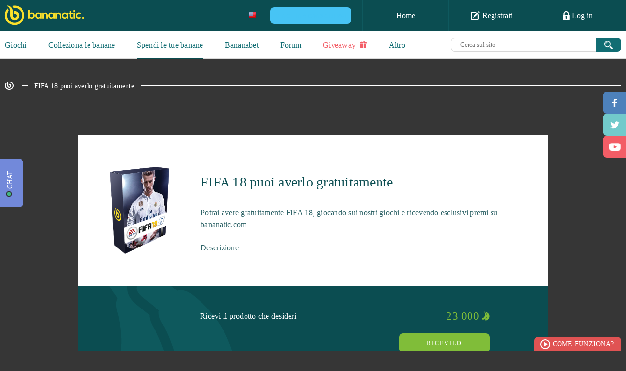

--- FILE ---
content_type: text/html; charset=UTF-8
request_url: https://www.bananatic.com/it/negozio/prepaid/fifa-18-Gratis-294
body_size: 51678
content:
<!DOCTYPE html>
<html lang="it" class="no-js">
  <head>
    <script type="text/javascript">var _sf_startpt=(new Date()).getTime()</script>
    
    <meta name="viewport" content="width=device-width, initial-scale=1.0">
    <meta http-equiv="X-UA-Compatible" content="IE=edge">
    <meta charset="utf-8">
    
    <title>Ricevi FIFA 18 gratuitamente</title>
    <meta name="description" content="Ricevi FIFA 18 gratis solo giocando! ✅" />
    <link rel="canonical" href="https://www.bananatic.com/it/negozio/prepaid/fifa-18-Gratis-294" />
    <meta name="application-name" content="Ricevi FIFA 18 gratuitamente" />
    <meta name="msapplication-TileColor" content="#337b6a"/>
    <meta name="msapplication-square70x70logo" content="https://www.bananatic.com/it/images/ie-tiny.png"/>
    <meta name="msapplication-square150x150logo" content="https://www.bananatic.com/it/images/ie-square.png"/>
    <meta name="msapplication-wide310x150logo" content="https://www.bananatic.com/it/images/ie-wide.png"/>
    <meta name="msapplication-square310x310logo" content="https://www.bananatic.com/it/images/ie-large.png"/>

    <link rel="shortcut icon" href="https://www.bananatic.com/it/images/favicon.png" type="image/x-icon">
    
    <style type="text/css" media="all">html{font-family:sans-serif;-ms-text-size-adjust:100%;-webkit-text-size-adjust:100%}body{margin:0}article,aside,details,figcaption,figure,footer,header,hgroup,main,menu,nav,section,summary{display:block}audio,canvas,progress,video{display:inline-block;vertical-align:baseline}audio:not([controls]){display:none;height:0}[hidden],template{display:none}a{background-color:transparent}a:active,a:hover{outline:0}abbr[title]{border-bottom:1px dotted}b,strong{font-weight:700}dfn{font-style:italic}h1{font-size:2em;margin:.67em 0}mark{background:#ff0;color:#000}small{font-size:80%}sub,sup{font-size:75%;line-height:0;position:relative;vertical-align:baseline}sup{top:-.5em}sub{bottom:-.25em}img{border:0}svg:not(:root){overflow:hidden}figure{margin:1em 40px}hr{-moz-box-sizing:content-box;box-sizing:content-box;height:0}pre{overflow:auto}code,kbd,pre,samp{font-family:monospace,monospace;font-size:1em}button,input,optgroup,select,textarea{color:inherit;font:inherit;margin:0}button{overflow:visible}button,select{text-transform:none}button,html input[type="button"],input[type="reset"],input[type="submit"]{-webkit-appearance:button;cursor:pointer}button[disabled],html input[disabled]{cursor:default}button::-moz-focus-inner,input::-moz-focus-inner{border:0;padding:0}input{line-height:normal}input[type="checkbox"],input[type="radio"]{box-sizing:border-box;padding:0}input[type="number"]::-webkit-inner-spin-button,input[type="number"]::-webkit-outer-spin-button{height:auto}input[type="search"]{-webkit-appearance:textfield;-moz-box-sizing:content-box;-webkit-box-sizing:content-box;box-sizing:content-box}input[type="search"]::-webkit-search-cancel-button,input[type="search"]::-webkit-search-decoration{-webkit-appearance:none}fieldset{border:1px solid silver;margin:0 2px;padding:.35em .625em .75em}legend{border:0;padding:0}textarea{overflow:auto}optgroup{font-weight:700}table{border-collapse:collapse;border-spacing:0}td,th{padding:0}body{color:#fff;background:#363636;font-family:ProximaNova-Regular;font-style:normal;font-weight:normal;font-size:16px;padding-top:64px;-moz-osx-font-smoothing:grayscale;-webkit-font-smoothing:antialiased;letter-spacing:0.25px}b,strong{font-family:ProximaNova-Bold;font-style:normal;font-weight:normal}ul,p{margin:0;padding:0}ul:after{clear:both;content:" ";height:0;width:100%;display:block}a{color:#2b2728;text-decoration:none}a:hover,a:focus{color:#f6a240;text-decoration:none;outline:none}.btn:focus,.transea:focus,.shadow-btn:focus{color:inherit}input,button,textarea,select{outline:none}.container{position:relative;padding:0 100px;margin:0 auto}*,*:before,*:after{box-sizing:border-box}.container:before{display:table;content:" "}.container:after{display:table;content:" ";clear:both}.container .to-margins{margin:0 -100px}.container .max-fullhd{max-width:1720px;margin:0 auto}.container.max-fullhd{max-width:1920px;margin:0 auto}input[type=text]:focus::-webkit-input-placeholder{color:#cccccc}input[type=text]:focus::-moz-placeholder{color:#cccccc}input[type=text]:focus:-moz-placeholder{color:#cccccc}textarea:focus::-webkit-input-placeholder{color:#cccccc}textarea:focus::-moz-placeholder{color:#cccccc}textarea:focus:-moz-placeholder{color:#cccccc}textarea:invalid,input:invalid,select:invalid{box-shadow:none}input:-webkit-autofill{-webkit-box-shadow:0 0 0 50px #fff inset;-webkit-text-fill-color:#64a495}input:-webkit-autofill:focus{-webkit-box-shadow:0 0 0 50px #fff inset;-webkit-text-fill-color:#64a495}.clear{display:block;clear:both;height:0;margin:0;padding:0;overflow:hidden}.ellipsis{white-space:nowrap;overflow:hidden;text-overflow:ellipsis}.text-center{text-align:center}.overhide{overflow:hidden}.embed-responsive{position:relative;padding-bottom:56.25%;padding-top:25px;height:0}.embed-responsive iframe{position:absolute;top:0;left:0;width:100%;height:100%}@-webkit-keyframes twist-left{0{-webkit-transform:rotate(0deg);animation-timing-function:linear}25%{-webkit-transform:rotate(90deg);animation-timing-function:linear}50%{-webkit-transform:rotate(180deg);animation-timing-function:linear}75%{-webkit-transform:rotate(270deg);animation-timing-function:linear}100%{-webkit-transform:rotate(360deg);animation-timing-function:linear}}@-moz-keyframes twist-left{0{-moz-transform:rotate(0deg);animation-timing-function:linear}25%{-moz-transform:rotate(90deg);animation-timing-function:linear}50%{-moz-transform:rotate(180deg);animation-timing-function:linear}75%{-moz-transform:rotate(270deg);animation-timing-function:linear}100%{-moz-transform:rotate(360deg);animation-timing-function:linear}}@-o-keyframes twist-left{0{-o-transform:rotate(0deg);animation-timing-function:linear}25%{-o-transform:rotate(90deg);animation-timing-function:linear}50%{-o-transform:rotate(180deg);animation-timing-function:linear}75%{-o-transform:rotate(270deg);animation-timing-function:linear}100%{-o-transform:rotate(360deg);animation-timing-function:linear}}@-ms-keyframes twist-left{0{-ms-transform:rotate(0deg);animation-timing-function:linear}25%{-ms-transform:rotate(90deg);animation-timing-function:linear}50%{-ms-transform:rotate(180deg);animation-timing-function:linear}75%{-ms-transform:rotate(270deg);animation-timing-function:linear}100%{-ms-transform:rotate(360deg);animation-timing-function:linear}}@keyframes twist-left{0{transform:rotate(0deg);animation-timing-function:linear}25%{transform:rotate(90deg);animation-timing-function:linear}50%{transform:rotate(180deg);animation-timing-function:linear}75%{transform:rotate(270deg);animation-timing-function:linear}100%{transform:rotate(360deg);animation-timing-function:linear}}.loading{text-align:center;font-size:36px}.loading span{display:block;font-size:16px;text-transform:uppercase;letter-spacing:2px;padding-left:20px;margin-bottom:10px}.loading:after{display:inline-block;font-family:"banicon";content:"\e618";color:#116d73;-webkit-animation:twist-left 0.6s infinite;-moz-animation:twist-left 0.6s infinite;-o-animation:twist-left 0.6s infinite;-ms-animation:twist-left 0.6s infinite;animation:twist-left 0.6s infinite}#message{text-align:center}#message .message-error{padding:15px;color:#A94442;background-color:#F2DEDE}#message .message-success{padding:15px;color:#3C763D;background-color:#DFF0D8}#menu li.settings a.more i,.whoplay a,nav a,#umenu li.line,#umenu a,#umenu ul ul,.header.to-left a,.header.to-left a:after,footer a,#slides .banicon-down,.pager a,.breadcrumb a,.transition,.letters a,.find-game .category label.checked:before,.find-game .category label.checked:after,.gametype a,.gametype a b,.games li .play a,.games li .play a:after,.games-options a,.games li,.games li:before,.games li .image,.games li .play,.games li .description a,.games.thumbnails li .box,.game .screens a:after,.game .help li a,.game .help li a:before,.game .similar a,.transea,.transea:after,.game .players li a,.game .players li a span:before,.opacity .hint,.news .item a,#buy .bottom .options label span img,#buy .bottom .options label span,#partner .btn button,#partner .btn button:before,#partner .btn button:after,#apps .list li a,#apps .list li a img,#apps .list li a:before,#apps .list li a:after,#promo-prepaids li a,#prepaids li .box,#prepaids li .box:before,#buypsc input,#gold .list li .item,#gold .list li a,#gold .list li a i,#contact .form-group select + .banicon:before,#help a,#help .section a,#help .section a:before,#help .section a:after,#profile a,#profile table.ranking td,#contact a,#contact ul.ticket li,a.lottery,#profile ul.badges li a,#profile ul.badges li a .main,#profile ul.badges li a .details,#profile ul.badges li a .bg,#menu .user .info{-webkit-transition:all 0.5s ease-out;-moz-transition:all 0.5s ease-out;-o-transition:all 0.5s ease-out;transition:all 0.5s ease-out}.whoplay-list a,.whoplay-list a .image,.whoplay-list a .image img,.get-banana a,.get-banana .points,.get-banana .hint,.getbanana a,.getbanana a .points,.getbanana a:after,#facebook,#twitter,#gplus,#shop a,#shop a .image,#shop.map ul a b,#paysafecard li a,#fkfg .btn button,#fkfg .btn button:after,#fkfg .btn button:before,.popular li,.popular li .pgame,.popular li a,.popular li a:after,.popular li .image,.popular li .pgame:before,.game-header .game-type,.game-header .game-type:after,.shadow-btn,.shadow-btn:before,.shadow-btn b,.game .description a:after,.game .description a:before,#social .options .box .task a,#partners .btn a,#recommend-stats,#recommend-stats .toggle .banicon:before,#creator a,#creator a:before,#creator .list li,#creator .list li .image,#creator .list .content .up i,#creator .list .content .down i,#creator-sets a,#exp .tasks li a{-webkit-transition:all 0.2s ease-in-out;-moz-transition:all 0.2s ease-in-out;-o-transition:all 0.2s ease-in-out;transition:all 0.2s ease-in-out}.icon{position:relative;top:-2px;display:inline-block;line-height:1;vertical-align:middle}.icon-ok{width:20px;height:17px;background:url(https://bananatic-15199.kxcdn.com/de/images/ico-ok.png) no-repeat 0 0}.icon-change{width:20px;height:21px;background:url(https://bananatic-15199.kxcdn.com/de/images/ico-change.png) no-repeat 0 0}.icon-zoom{width:20px;height:20px;background:url(https://bananatic-15199.kxcdn.com/de/images/ico-zoom.png) no-repeat 0 0}.checkbox{padding:3px 0 3px 30px;font-size:14px;color:#0b4d51;position:relative;margin-bottom:15px}.checkbox input{position:absolute;top:0;left:0}.checkbox input[type=checkbox]:not(old){width:20px;height:20px;margin:0;padding:0;opacity:0}.checkbox input[type=checkbox]:not(old) + label{height:19px;line-height:16px;margin-left:-23px;padding-top:3px;padding-left:30px;display:inline-block;background:url(https://bananatic-15199.kxcdn.com/de/images/bg-input-checkbox.png) no-repeat top left;position:relative}.checkbox input[type=checkbox]:not(old) + label:before{position:absolute;top:0;left:0;content:" ";width:16px;height:19px;background:url(https://bananatic-15199.kxcdn.com/de/images/bg-input-checkbox.png) no-repeat bottom left;opacity:0;-webkit-transition:all 0.5s ease-out;-moz-transition:all 0.5s ease-out;-o-transition:all 0.5s ease-out;transition:all 0.5s ease-out}.checkbox input[type=checkbox]:checked:not(old) + label:before{opacity:1}nav{height:64px;background:#0b4d51;position:fixed;z-index:8000;top:0;left:0;width:100%}nav .container{max-width:1920px}nav .logo{display:inline-block;color:#fbe12b;font-size:40px;margin-top:11px}nav .logo:hover{color:#fff}#menu{float:right;height:64px;border-right:1px solid #0f595e;list-style:none;position:relative}#menu li{float:left;border-left:1px solid #0f595e}#menu li a{padding:23px 23px;width:175px;height:64px;display:block;font-family:ProximaNova-Bold;font-style:normal;font-weight:normal;color:#fff;font-size:16px;text-align:center;white-space:nowrap}#menu li a:hover{background:#0f595e}#menu li a .banicon{font-size:18px;vertical-align:middle;top:-2px;position:relative}#menu li .flags{height:64px;overflow:hidden;background:#0b4d51}#menu li .flags a{padding:20px 10px 20px 10px;width:auto}#menu li .flags a + a{display:none}#menu li .flags.open{height:auto}#menu li .flags.open a + a{display:block;margin-top:-5px}#menu li .flags a img{width:35px}#login{position:absolute;top:64px;right:0;width:100%;min-width:352px;max-width:100%;color:#000;background:#fff;background:rgba(255,255,255,0.9);border-left:0 !important;border-bottom-left-radius:10px;border-bottom-right-radius:10px;height:0;padding:0 30px;overflow:hidden;-webkit-transition:opacity 0.5s ease-out;-moz-transition:opacity 0.5s ease-out;-o-transition:opacity 0.5s ease-out;transition:opacity 0.5s ease-out}#login.open{height:auto;padding:25px 30px}#login .field,#register .field{position:relative;margin-bottom:10px}#login .banicon,#register .banicon{position:absolute;z-index:3;color:#64a495}#login .field input,#register .field input{border:1px solid #92bdb3;border-radius:10px;width:100%;padding:12px 20px 12px 50px;color:#64a495;font-size:14px;position:relative;z-index:2}#login .banicon-mail2,#register .banicon-mail2{top:13px;left:16px;font-size:14px}#login .banicon-lock2,#register .banicon-lock2{top:11px;left:20px;font-size:18px}#login .btn,#register .btn{background:#116d73;display:block;border:0;text-align:center;border-radius:10px;text-transform:uppercase;font-family:'ProximaNova-Bold';font-weight:normal;font-style:normal;font-size:15px;color:#fff;letter-spacing:3px;height:44px;width:100%;margin-bottom:10px;-webkit-transition:all 0.3s ease-out;-moz-transition:all 0.3s ease-out;-ms-transition:all 0.3s ease-out;-o-transition:all 0.3s ease-out;transition:all 0.3s ease-out}#login .btn:hover,#register .btn:hover{background:#0c4d51}#login form + form p{padding:10px 0}#menu #login a,#register a{padding:0;height:auto;background:none;color:#0b4d51;font-size:16px;display:block;font-family:ProximaNova-Regular;font-style:normal;font-weight:normal;width:auto}#menu #login a:hover,#register a:hover{color:#81bd37}#menu #login .facebook,#menu #login .gplus,#register .facebook,#register .gplus{width:47%;margin:0;font-family:ProximaNova-Bold;font-style:normal;font-weight:normal;font-size:14px;color:#fff;border-radius:10px;padding:14px 2px 14px 40px;text-align:center;position:relative;margin-top:38px}#menu #login .facebook,#register .facebook{float:left;background:#4d81bc}#menu #login .facebook:before,#register .facebook:before{position:absolute;top:0;left:40px;width:1px;height:100%;background:#6d9acd;content:" "}#menu #login .facebook:hover,#register .facebook:hover{color:#fff;background:#316398}#menu #login .facebook .banicon,#register .facebook .banicon{font-size:16px;width:8px;height:16px;position:absolute;left:17px;top:13px;color:#fff}#menu #login .gplus,#register .gplus{float:right;background:#f25d65}#menu #login .gplus:before,#register .gplus:before{position:absolute;top:0;left:40px;width:1px;height:100%;background:#fb787e;content:" "}#menu #login .gplus .banicon,#register .gplus .banicon{font-size:14px;width:17px;height:17px;position:absolute;left:13px;top:14px;color:#fff}#menu #login .gplus:hover,#register .gplus:hover{color:#fff;background:#e44a52}.opacity #login{opacity:0}.opacity #login.open{opacity:1}#menu .user{padding:12px 30px;width:auto;font-family:ProximaNova-Regular;min-width:257px;position:relative}#menu .user .lvl{color:#fbe12b;font-size:16px;margin-right:3px}#menu .user .nick{font-size:16px}#menu .user img{vertical-align:middle;margin:0 12px 0 0;border-radius:50%;width:40px;height:40px}#menu .user .status{width:125px;height:11px;display:inline-block;border:2px solid #80bd39;border-radius:5px;background:#fff;margin:0 0 0 20px;vertical-align:middle;position:relative;cursor:help}#menu .user .status .current{position:absolute;top:0;left:0;height:7px;background:#80bd39;border-radius:2px}#menu .user .info{opacity:0;position:absolute;top:64px;right:-118px;height:56px;background:#043437;border-bottom-left-radius:20px;border-bottom-right-radius:20px;color:#fff;font-size:12px;color:#fff;font-family:ProximaNova-Semibold;line-height:26px;padding:16px 35px;z-index:100000;visibility:hidden}#menu .user .info:after{position:absolute;width:20px;height:10px;top:-10px;right:50%;margin-left:-10px;border-bottom:10px solid #043437;border-left:10px solid transparent;border-right:10px solid transparent;content:""}#menu .user .info .exp{font-family:ProximaNova-Bold;font-size:20px;color:#fcb040;margin:0 10px;vertical-align:middle}#menu .user .status:hover + .info{opacity:1;visibility:visible}#menu .user img{vertical-align:middle;margin:0 15px 0 0;border-radius:50%;width:40px;height:40px}#menu .points{padding:22px 10px;color:#fbe12b;font-size:18px;line-height:18px;width:auto;min-width:116px;position:relative}#menu .points:after{font-size:17px;color:#fbe12b;font-family:'banicon';display:inline-block;content:"\e601";margin-left:7px;position:relative;top:2px}#menu .points .purchased{position:absolute;font-size:12px;top:38px;left:0;right:0;text-align:center;color:#80bd39;font-family:ProximaNova-Semibold;cursor:help}#menu .points .purchased:after{font-size:10px;color:#80bd39;font-family:'banicon';display:inline-block;content:"\e601";margin-left:4px;position:relative;top:0}#menu li.settings a.more{width:52px}#menu li.awards a.more i{font-size:20px}#menu li.messages a.more i{font-size:17px;top:-1px}#menu li.notifications a.more i{font-size:21px}#menu li.awards,#menu li.settings{position:relative}#menu li.messages,#menu li.notifications{position:relative;border-left:0}#menu li a.more{padding:0;width:58px;height:64px;text-align:center;font-size:19px;color:#2a787d;line-height:64px;position:relative}#menu li a.more .counter{position:absolute;background:#6ca831;color:#fff;padding:1px;border-radius:4px;top:9px;right:8px;font-family:ProximaNova-Regular;font-size:12px;line-height:16px;z-index:3;min-width:18px;text-align:center}#menu li a.more .counter + .banicon{color:#fff}#menu li a.more:hover,#menu li a.more.active{color:#fff}#menu li .list{position:absolute;width:229px;top:64px;border:1px solid #8fbbbe;background:#fff;padding:17px;color:#000;display:none;font-size:14px}#menu li .list strong{color:#116d73;display:block;border-bottom:1px solid #8ab7ba;padding-bottom:18px;margin-bottom:17px}#menu li .list strong span{float:right}#menu li .list a{color:#0b4d51;font-size:14px;display:inline;padding:0;font-family:ProximaNova-Regular}#menu li .list a:hover{color:#80bd39;background:none}#menu li.awards .list{left:-1px}#menu li.messages .list{left:-59px}#menu li.notifications .list{left:-117px}#menu li.settings a.more{color:#fff}#menu li.settings a.more i{display:block;top:22px}#menu li.settings a.more.active i{-webkit-transform:rotate(180deg);-moz-transform:rotate(180deg);-o-transform:rotate(180deg);-ms-transform:rotate(180deg);transform:rotate(180deg)}#menu li.settings .list{left:-176px;border:0;width:229px;padding:0;background:none;border:1px solid #8fbbbe;border-bottom-left-radius:10px;border-bottom-right-radius:10px;overflow:hidden}#menu li.settings .list a{display:block;width:100%;padding:17px 23px;color:#126d72;height:auto;font-size:14px;text-align:left;background:#fff;font-family:ProximaNova-Bold}#menu li.settings .list a:last-child{}#menu li.settings .list a:hover{background:#d8e9e8}#menu li .list:before{position:absolute;left:79px;top:-11px;width:18px;height:11px;border-bottom:11px solid #fff;border-left:9px solid transparent;border-right:9px solid transparent;content:" "}#menu li.awards .list:before{left:20px}#menu li.notifications .list:before{left:136px}#menu li.settings .list:before{display:none}#menu li .list .items{border-bottom:1px solid #8ab7ba;padding-bottom:18px;margin-bottom:17px;max-height:230px;overflow:auto}#menu li .list .items a{display:block;width:auto;height:auto}#menu li .list .items .accept,#menu li .list .items .reject{margin-top:5px;padding:6px 10px 5px 30px;text-align:left;background:#80bd39;color:#fff;border-radius:5px;font-size:12px;font-family:ProximaNova-Semibold;text-transform:uppercase;text-align:center;position:relative}#menu li .list .items .reject{background:#F35D66}#menu li .list .items .accept:hover{background:#679c2a}#menu li .list .items .reject:hover{background:#E0535B}#menu li .list .items .accept i,#menu li .list .items .reject i{font-size:11px;position:absolute;top:6px;left:10px}#menu li .list .items .badge,#menu li .list .items .game{display:block;width:auto;height:auto;text-align:left}#menu li .list .items .badge + .badge{margin-top:7px}#menu li .list .items .badge img{width:40px;height:40px;border-radius:50%;vertical-align:middle}#menu li .list .items .game{text-align:center;margin:0;font-size:12px}#menu li .list .items .game + .game,#menu li .list .items form + .game{padding-top:10px;border-top:1px solid #ebebeb}#menu li .list .items form{margin-bottom:10px}#menu li .list .items .game img{max-width:100%;max-height:40px;display:block;margin:5px auto 10px auto}#menu li .list .items .game b{font-family:ProximaNova-Semibold}#fit{min-height:calc(100vh - 240px);background:#fff}.white{background:#fff;color:#116d73}.blank{padding:200px 0}.sea{background:#116d73;color:#fff}.aqua{background:#c8dcd3;color:#116d73}.sea.relative{position:relative}.sea.relative .container{position:static}.sea .container,.aqua .container{max-width:1920px}.header{overflow:hidden;display:block;text-align:center;padding:37px 0}.header b,.header > h1,.header > h2{display:inline-block;font-size:26px;color:#116d73;position:relative}.header > h1,.header > h2{margin:0;font-weight:normal;font-family:ProximaNova-Bold;padding:0}.header b:before,.header > h1:before,.header > h2:before{right:100%;margin-right:50px;width:2000px;top:50%;height:1px;background:#116d73;content:" ";position:absolute}.header b:after,.header > h1:after,.header > h2:after{left:100%;margin-left:27px;width:2000px;top:50%;height:1px;background:#116d73;content:" ";position:absolute;z-index:3}.header b h1{font-size:inherit;margin:0;display:inline;font-weight:inherit}.header.to-left{text-align:left}.header.to-left b:after,.header.to-left h2:after{background:#88b6b9}.header.to-left a{float:right;font-size:13px;border:2px solid #116d73;color:#116d73;text-transform:uppercase;padding:9px 50px;border-radius:10px;margin-top:-4px;background:#fff;position:relative;z-index:4;letter-spacing:3px}.header.to-left a + a{margin-right:8px}.header.to-left b a + a{margin-right:0}.header.to-left a:before{background:#fff;left:-52px;width:50px;height:20px;content:" ";position:absolute}.header.to-left a strong{position:relative;z-index:6}.header.to-left a strong .banicon{vertical-align:middle;position:relative;top:-2px;margin-left:4px}.header.to-left a:after{top:0;left:0;width:0;height:100%;border-radius:5px;background:#116d73;z-index:5;position:absolute;content:" "}.header.to-left a:hover{color:#fff}.header.to-left a:hover:after{width:100%}.sea .header.to-left{margin:35px 0}.sea .header.to-left b{color:#fff}.sea .header.to-left a:after{background:#88b6b9}.header.bigger{margin:19px 0}.header.big{margin:35px 0}.header.to-left a.fav{font-size:20px;padding:3px 40px;margin-top:-6px}.transea{display:inline-block;font-size:13px;border:2px solid #116d73;color:#116d73;text-transform:uppercase;padding:8px 0;border-radius:10px;position:relative;letter-spacing:2px;z-index:3;text-align:center;max-width:100%;background:transparent}.transea strong{position:relative;z-index:6}.transea:after{top:0;left:0;width:0;height:100%;border-radius:5px;background:#116d73;z-index:5;position:absolute;content:" "}.transea:hover,.transea.active{color:#fff}.transea:hover:after,.transea.active:after{width:100%}.shadow-btn{display:inline-block;position:relative;height:34px;color:#fff;top:0;left:0;margin-left:2px}.shadow-btn b{display:block;position:relative;height:100%;overflow:hidden;float:none;z-index:3;border-radius:8px;text-align:center;font-size:14px;padding:10px 5px 0 5px;width:100%}.shadow-btn:before{position:absolute;left:-2px;bottom:-3px;width:100%;height:100%;content:" ";background:#000;border-radius:8px;z-index:2;opacity:0.12}.shadow-btn i{font-size:15px;width:47px;height:100%;line-height:32px;text-align:center;float:left;position:relative;z-index:4;margin-right:-47px}.shadow-btn i:after{content:" ";right:0;top:0;height:100%;width:1px;background:#fff;opacity:0.2;position:absolute}.shadow-btn i + b{padding-left:52px}.shadow-btn:hover{color:#fff;top:3px;left:-2px}.shadow-btn:hover:before{left:0;bottom:0}.shadow-btn.facebook b{background:#4d81bc}.shadow-btn.facebook:hover b{background:#4776ac}.shadow-btn.twitter b{background:#72CACB}.shadow-btn.twitter:hover b{background:#4CA2B3}.shadow-btn.gplus b{background:#f25d65}.shadow-btn.gplus:hover b{background:#E0535B}.shadow-btn.green b{background:#88b356}.shadow-btn.green:hover b{background:#80bd39}.breadcrumb{list-style:none;margin:45px 0 90px 0;overflow:hidden;text-align:left}.breadcrumb li{display:inline-block;vertical-align:middle;position:relative}.breadcrumb li + li{padding-left:37px}.breadcrumb li + li:before{content:" ";position:absolute;top:8px;left:11px;width:13px;height:1px;background:#fff}.breadcrumb li:last-child:after{position:absolute;content:" ";width:1920px;height:1px;background:#fff;top:8px;left:100%;margin-left:15px}.breadcrumb a{color:#fff;font-family:ProximaNova-Semibold;font-size:14px}.breadcrumb a:hover{color:#FBE12B}.breadcrumb .banicon-logo-small{font-size:18px;position:relative;top:1px}.breadcrumb.dark a{color:#116D73}.breadcrumb.dark li:before,.breadcrumb.dark li:last-child:after{background-color:#116D73}.breadcrumb.dark a:hover{color:#80bd39}#popup{position:fixed;top:0;left:0;width:100%;height:100%;z-index:999999}#popup:before{position:absolute;top:0;left:0;width:100%;height:100%;background:#000;opacity:0.8;content:" "}#popup .loading{position:absolute;top:50%;left:50%;margin-top:-21px;margin-left:-18px}#popup .loading:after{color:#fff}#popup .content{width:1046px;max-width:100%;margin:0 auto;position:relative;background:#fff;top:50%;color:#116d73}#popup .content .close{position:absolute;width:46px;height:46px;top:-23px;right:-23px;background:#116d73;border-radius:50%;border:2px solid #8eafb1;color:#8eafb1;font-size:40px;text-align:center;padding-top:3px;z-index:120;line-height:1}#popup .content .close:hover{color:#fff;border-color:#fff;-webkit-transform:rotate(180deg);-moz-transform:rotate(180deg);-o-transform:rotate(180deg);-ms-transform:rotate(180deg);transform:rotate(180deg)}#popup input.text,#popup input.text:hover{font-family:ProximaNova-Semibold;letter-spacing:0;text-align:center;background:#fff;text-transform:none;color:#454545;margin:15px 0 -15px;border:1px solid #cccccc;padding:1px 20px;width:400px;max-width:100%}#umenu{height:56px;background:#fff;padding-bottom:1px;position:relative}#umenu:after{position:absolute;bottom:0;left:0;background:#dbdbdb;height:1px;content:" ";right:0;z-index:3}#umenu .container{max-width:1920px}#umenu ul{list-style:none;position:relative;height:56px;float:left}#umenu li{float:left;position:relative;z-index:5}#umenu li.line{position:absolute;bottom:0;left:0;width:0;height:2px;background:#0b4d51;z-index:4}#umenu a{height:56px;margin-right:65px;display:inline;float:left;color:#116d73;font-family:ProximaNova-Bold;font-size:16px;padding:20px 0 0 0}#umenu a.active{border-bottom:2px solid #0b4d51}#umenu form{display:block;width:auto;overflow:hidden;text-align:right}#umenu .search{margin:13px 0 0 0;width:604px;height:29px;padding-right:51px;position:relative;display:inline-block;max-width:100%;vertical-align:top}#umenu .search button{position:absolute;top:0;right:0;width:51px;background:#116d73;height:29px;border:0;z-index:5998;border-top-right-radius:8px;border-bottom-right-radius:8px}#umenu .search button:hover{background:#0c4d51}#umenu .search button .icon{width:17px;height:17px;background-size:cover;top:0}#umenu .search .text{width:100%;padding:7px 4px 6px 18px;border:1px solid #d8d8d8;border-top-left-radius:8px;border-bottom-left-radius:8px;border-right:0;font-size:13px;color:#666666;height:29px}#umenu li ul{position:absolute;width:auto;height:auto;float:none;position:absolute;top:56px;left:-21px;background:#fff;z-index:10;display:none;padding:10px;border:1px solid #dbdbdb;border-top:0;border-bottom-left-radius:10px;border-bottom-right-radius:10px}.opacity #umenu li ul{display:block;visibility:hidden;opacity:0}#umenu li a:hover + ul,#umenu li ul:hover{display:block}.opacity #umenu li a:hover + ul,.opacity #umenu li ul:hover{visibility:visible;opacity:1}#umenu li ul li{float:none;display:block}#umenu li ul a{height:auto;margin:0;white-space:nowrap;padding:5px 10px;float:none;display:block}#umenu li ul a:hover{color:#80BD39}#facebook,#twitter,#gplus{width:48px;height:45px;position:fixed;right:0;top:188px;background:#4d81bb;color:#fff;border-top-left-radius:9px;border-bottom-left-radius:9px;font-size:18px;line-height:45px;padding-left:2px;padding-top:2px;text-align:center;z-index:10000}#twitter{top:233px;background:#72cacb;font-size:15px;padding-left:3px}#gplus{top:278px;background:#f35d66;padding-left:4px;font-size:16px}#facebook:hover{background:#36679f}#twitter:hover{background:#4ca2b3}#gplus:hover{background:#e0535b}#windmill{background:#c9f3d1 url(https://bananatic-15199.kxcdn.com/de/images/bg-windmill.png) no-repeat bottom center;position:relative}#windmill .grass{position:absolute;height:190px;bottom:240px;width:100%;background:url(https://bananatic-15199.kxcdn.com/de/images/bg-windmill-grass.png) no-repeat center center}#windmill .sex{width:373px;height:456px;display:inline-block;margin:50px 20px 100px 20px;text-align:center;padding:37px 0 0 0}#windmill .sex.female{background:url(https://bananatic-15199.kxcdn.com/de/images/bg-sex-female.png) no-repeat 0 0}#windmill .sex.male{background:url(https://bananatic-15199.kxcdn.com/de/images/bg-sex-male.png) no-repeat 0 0}#windmill .sex strong{font-size:30px}#windmill .sex strong:after{width:24px;height:24px;background:url(https://bananatic-15199.kxcdn.com/de/images/ico-sex.png) no-repeat top left;content:" ";margin-left:10px;display:inline-block;position:relative;top:2px}#windmill .sex.female strong:after{background-position:top right}#windmill .character{width:169px;height:222px;display:inline-block;background:url(https://bananatic-15199.kxcdn.com/de/images/character-banan.png) no-repeat 0 0;margin:34px 0 35px 0}#windmill .female .character{background:url(https://bananatic-15199.kxcdn.com/de/images/character-banania.png) no-repeat 0 0}#windmill .btn{width:217px;display:inline-block;background:#317b80;font-family:ProximaNova-Bold;color:#fff;padding:16px 0;text-align:center;font-size:20px;text-transform:uppercase;border-radius:10px;letter-spacing:5px;cursor:pointer;border:0}#windmill .sex .btn input{display:none}#windmill .sex.female .btn{background:#af4545}#windmill .message{font-size:14px;color:#fff;text-align:center;display:inline-block;padding:17px 60px;border:2px solid #67aa85;border-radius:10px;margin-bottom:108px}#windmill #character{margin:97px auto}#windmill .btn.submit{background:#67aa85;padding-right:61px;margin:15px;position:relative}#windmill .btn.submit:after{content:" ";right:60px;width:1px;top:0;height:100%;background:#79b795;position:absolute}#windmill .btn.submit .icon{position:absolute;right:20px;top:18px}#windmill .btn.change{background:#ca6d6d;padding-right:61px;margin:15px;position:relative}#windmill .btn.change:after{content:" ";right:60px;width:1px;top:0;height:100%;background:#d57979;position:absolute}#windmill .btn.change .icon{position:absolute;right:21px;top:16px}.svg #windmill #character{width:212px;height:278px;margin:55px auto}.svg #windmill .character,.svg #windmill #character{background-image:url(https://bananatic-15199.kxcdn.com/de/images/character-banan.svg)}.svg #windmill .female .character,.svg #windmill #character.female{background-image:url(https://bananatic-15199.kxcdn.com/de/images/character-banania.svg)}#windmill input.text{width:735px;max-width:100%;padding:10px;border:1px solid #88b6b9;border-radius:10px;font-family:ProximaNova-Bold;font-size:22px;color:#116d73;background:#fff;text-align:center;margin:0 0 30px 0}#windmill .name{font-size:16px;color:#116d73;text-align:center;margin:60px 0 20px 0}#windmill input.btn.submit{background:transparent;border:2px solid #116d73;text-align:center;padding-right:0;width:300px;max-width:100%;color:#116d73;margin-bottom:158px}#windmill input.btn.submit:hover{background:#116d73;color:#fff}#slides{height:627px;padding-bottom:13px;position:relative;background:#fff;overflow:hidden}#slides .slide{height:614px;clear:both;position:absolute;left:100%;width:100%;z-index:4;overflow:hidden}#slides .slide + .slide{text-align:center;color:#116d73;line-height:normal;font-size:16px}#slides .slide + .slide a{position:static;left:auto;float:none;height:auto}#slides .active{left:0}#slides .main{background:url(https://bananatic-15199.kxcdn.com/de/images/bg-castle.jpg) repeat-x center center;background-size:auto 100%;color:#116d73;text-align:center}#slides h1{font-family:'ProximaNova-Bold';font-weight:normal;font-style:normal;font-size:55px;padding:60px 0 20px 0;margin:0;text-align:center}#slides h2{font-weight:normal;font-style:normal;font-size:26px;margin:0 0 20px 0;text-align:center}#slides h3{font-weight:normal;font-style:normal;font-size:26px;text-align:center;margin:0 0 30px 0;font-size:16px;line-height:22px}#slides .banicon{color:#6bad99;font-size:21px;margin:0 10px 0 30px;vertical-align:middle;position:relative;top:-2px}#slides .banicon-down{font-size:14px;cursor:pointer;margin:0;display:inline-block;padding:0 0 10px 0;top:0;height:25px}#slides .banicon-down:hover{padding:10px 0 0 0}#slides .bandalf{display:block;width:188px;height:278px;margin:40px auto 0 auto;position:relative;left:-8px}#slides .bandalf img{width:auto;height:auto;max-width:100%;max-height:100%}#slides .slide a{left:50%;position:relative;float:left;height:614px}#slides .slide a img{max-height:100%;position:relative;margin-left:-50%}#slides .pager{position:absolute;z-index:5;text-align:center;bottom:0;height:26px;width:100%}#slides .pager a{display:inline-block;margin:0 24px;border-radius:100%;width:26px;height:26px;text-indent:-100px;overflow:hidden;background:#116d73;border:5px solid #fff}#slides .pager a.active,#slides .pager a:hover{background:#80bd39}#popular{max-width:1920px}.popular{list-style:none}.popular li{float:left;width:20%;position:relative}.popular li .pgame{position:relative;z-index:2;text-align:center;padding-bottom:38px;background:#d5e4e5}.popular li:hover .pgame{margin:-8px;z-index:3333;padding-bottom:46px;background:#fff;-webkit-box-shadow:0 4px 14px 2px rgba(0,0,0,0.3);-moz-box-shadow:0 4px 14px 2px rgba(0,0,0,0.3);box-shadow:0 4px 14px 2px rgba(0,0,0,0.3)}.popular li+li .pgame{background:#dae7e8}.popular li+li+li .pgame{background:#e0ebeb}.popular li+li+li+li .pgame{background:#e6eeef}.popular li+li+li+li+li .pgame{background:#edf7f8}.popular li .image{height:103px;overflow:hidden;position:relative;text-align:left;z-index:3}.opacity .popular li .image{opacity:0.3}.popular li:hover .image{margin-bottom:8px}.opacity .popular li:hover .image{opacity:1}.popular li .image span{position:relative;left:50%;float:left}.popular li .image img{height:103px;width:auto;position:relative;margin-left:-50%}.popular li .logo{text-align:center;margin:0 8% 30px 8%;border-bottom:1px solid #89b6b9;position:relative;z-index:3;height:118px;padding-top:9px;line-height:100px}.popular li .logo img{width:auto;height:auto;max-width:216px;max-height:100px;vertical-align:middle}.popular li b{display:block;height:60px;font-size:16px;color:#116d73;position:relative;z-index:3}.popular li a.transea{padding:9px 70px;border-radius:10px;position:relative;letter-spacing:3px;z-index:3;max-width:100%;text-align:center}.getbanana{list-style:none;margin:0 -9px 100px -9px}.getbanana li{float:left;width:33.333%;padding:0 9px;position:relative;height:90px;letter-spacing:0;margin-bottom:22px;border:0}.getbanana li b{font-family:ProximaNova-Semibold}.getbanana li a{color:#fff;display:block;border:1px solid #88b6b9;border-radius:10px;padding:36px 15px 0 10px;height:90px;position:relative}.getbanana li a:hover{margin:-9px;height:108px;padding:45px 24px 0 19px}.getbanana li a:after{left:69.38%;width:1px;height:100%;top:0;content:" ";background:#88b6b9;position:absolute}.getbanana li a:hover:after{left:68.4%}.getbanana li .banicon{width:41px;height:41px;text-align:center;float:left;font-size:32px;margin:-9px 6px 0 0}.getbanana li .banicon-wallet,.getbanana li .banicon-tag,.getbanana li .banicon-camera,.getbanana li .banicon-signal{font-size:27px;margin-top:-7px}.getbanana li .banicon-users,.getbanana li .banicon-facebook,.getbanana li .banicon-bananas3{font-size:30px}.getbanana li .banicon-bottle{font-size:38px}.getbanana li .banicon-sedoc{font-size:35px;margin-top:-8px}.getbanana li .banicon-fk{font-size:19px;margin-top:-2px}.getbanana li .banicon-fg{font-size:27px;margin-top:-6px}.getbanana li .points{position:absolute;top:36px;right:5%;color:#fbe12b}.getbanana li .points i{font-size:16px;margin:1px 0 0 0;height:auto}.getbanana li a:hover .points{top:45px;right:7.3%}.getbanana li .points:after{font-size:16px;font-family:"banicon";content:"\e601";margin-left:7px;vertical-align:middle;margin-bottom:1px}.getbanana .food,.getbanana .mobile{clear:both}.whoplay{height:272px;position:relative;max-width:1280px;margin:40px auto 0 auto}.whoplay .character{position:absolute;top:0;left:0;width:100%;padding:0 40px;display:none}.whoplay .character .description,.whoplay .character .image,.whoplay .character .details{float:left;height:272px;overflow:hidden}.whoplay .character .description{margin-left:4%;width:28%}.whoplay .character .image{width:34%}.whoplay .character .details{width:32%}.whoplay .character .description p{text-align:right;line-height:23px;height:200px;overflow:hidden}.whoplay .character .description b{display:block;font-size:36px;margin:12px 0;line-height:40px}.whoplay .character .details{padding-top:24px}.whoplay .character .details b{font-size:24px;margin-left:10px}.whoplay .character .details img{vertical-align:middle;margin:25px 10px 25px 0;width:56px;height:56px;border-radius:50%;border:2px solid #F29437}.whoplay .character .details b.points{font-size:32px;color:#80bd39;display:inline-block;vertical-align:middle}.whoplay .character .details b.points:after{font-size:29px;display:inline-block;font-family:"banicon";content:"\e601";margin-left:7px;vertical-align:middle;position:relative;top:-2px}.whoplay .character .details b.exp{font-size:32px;color:#ffa200;display:inline-block;vertical-align:middle}.whoplay .character .details b.exp:before{color:#ffa200;margin-right:7px;content:"+"}.whoplay .character .details b.exp:after{font-size:31px;font-family:"banicon";display:inline-block;content:"\e60d";margin-left:7px;vertical-align:middle;position:relative;top:-2px}.whoplay .character .details a{display:block;font-size:16px;border:2px solid #116d73;color:#116d73;text-transform:uppercase;padding:12px 0;text-align:center;border-radius:10px;background:#fff;position:relative;z-index:4;max-width:260px}.whoplay .character .details a strong{position:relative;z-index:6;letter-spacing:4px}.whoplay .character .details a:after{top:0;left:0;width:0;height:100%;border-radius:5px;background:#116d73;z-index:5;position:absolute;content:" "}.whoplay .character .details a:hover{color:#fff}.whoplay .character .details a:hover:after{width:100%}.whoplay .character .image{text-align:center;line-height:300px;margin-top:-28px;height:300px}.whoplay .character .image img{max-width:96%;max-height:100%;height:auto;width:auto;vertical-align:bottom}.whoplay .prev{width:14px;height:24px;top:107px;left:0;position:absolute;color:#d8d8d8;font-size:24px}.whoplay .prev:before{content:"l";font-family:"banicon"}.whoplay .prev:hover{width:22px;left:-8px;color:#116d73}.whoplay .next{width:14px;height:24px;top:107px;right:0;position:absolute;color:#d8d8d8;font-size:24px;text-align:right}.whoplay .next:before{content:"r";font-family:"banicon"}.whoplay .next:hover{right:-8px;width:22px;color:#116d73}.whoplay-list{padding:0 10px;height:140px;margin:0 -10px 52px -10px;border-top:1px solid #88b6b9;border-bottom:1px solid #88b6b9;text-align:center}.whoplay-list .container{width:100%;padding:0}.whoplay-list a{height:192px;border:1px solid #88b6b9;border-bottom:0;width:20%;background:#fff;float:left;color:#116d73;margin:-1px 0 0 0;position:relative;z-index:3}.whoplay-list a:first-child{border-left-width:0}.whoplay-list a:last-child{border-right-width:0}.whoplay-list a+a{margin-left:-1px}.whoplay-list a.active{width:21%;margin:-10px -0.5% -20px -0.5%;z-index:1000;height:212px;border-bottom:1px solid #88b6b9;border-left-width:1px;border-right-width:1px;-webkit-box-shadow:0 4px 14px 2px rgba(0,0,0,0.3);-moz-box-shadow:0 4px 14px 2px rgba(0,0,0,0.3);box-shadow:0 4px 14px 2px rgba(0,0,0,0.3)}.whoplay-list a .image{height:139px;border-bottom:1px solid #88b6b9;display:block;padding-top:20px}.whoplay-list a.active .image{height:159px;padding-top:40px}.whoplay-list a .image img{height:118px;max-width:100%}.whoplay-list a b{display:block;text-align:center;margin-top:19px}.opacity .whoplay-list a .image img{opacity:0.3}.opacity .whoplay-list a.active .image img{opacity:1}.news{position:relative;margin-bottom:20px}.news .loading:after{color:#fff}.news:after{display:block;width:100%;clear:both;height:0;content:" "}.news .item{float:left;width:50%;padding:13px 60px 0 170px;position:relative;color:#fff;min-height:200px}.news .item.show-comments{min-height:200px;height:auto}.news .game .opinions{padding-top:20px;border-top:2px solid #1b7e84;margin-top:20px;display:none}.news .game .opinions .when{color:#FDF4D1}.news .item .image{position:absolute;top:0;left:0;width:134px;height:134px;border-radius:67px;overflow:hidden}.news .item .image span{float:left;position:relative;left:50%}.news .item .image img{height:134px;position:relative;left:-50%}.news .item .date:after{content:" ";margin-left:20px;margin-right:20px;width:2px;height:15px;background:#1a7e84;display:inline-block;vertical-align:top}.news .item .content{margin:15px 0 20px 0;line-height:20px;height:40px;overflow:hidden;position:relative}.news.details .item{float:none;width:100%;padding-bottom:50px}.news.details .item .content{height:auto}.news.details .item .content.hidden{height:100px}.news.details .item a.more{display:none}.news.details .item .content.hidden + a.more{display:inline}.news .item .content p{margin:0;padding:0}.news .item .content.hidden:after{position:absolute;bottom:0;left:0;height:20px;content:" ";width:100%;background:url(https://bananatic-15199.kxcdn.com/de/images/bg-ellipsis-horizontal-sea.png) repeat-x top center;z-index:3}.news .item .more,.news .item .comments,.news .item .content a{color:#fdf4d1}.news .item .more:hover,.news .item .comments:hover,.news .item .content a:hover{color:#80bd39}.news .item .more:after{font-family:"banicon";content:"r";display:inline-block;font-size:11px;margin-left:5px;margin-right:20px}.news .item .comments:before{font-family:"banicon";content:"\e619";display:inline-block;font-size:16px;margin-right:7px;top:3px;position:relative}.news .item .comments:hover:before{background-position:bottom center}.news .item .game .opinions li a.replies{display:none}.news .item .game .opinions li a.reply{position:absolute;top:8px;right:0;font-family:ProximaNova-Semibold}.previous-news{text-align:center}.previous-news a{display:block;font-family:ProximaNova-Semibold;font-size:12px;color:#fff;text-transform:uppercase;letter-spacing:2px;padding:20px 0 40px 0;background:#0f6368;position:relative}.previous-news a:hover{background:#0c4d51}.previous-news a:after{width:10px;height:6px;content:" ";position:absolute;left:50%;top:45px;margin-left:-5px;border-top:6px solid #fff;border-left:5px solid transparent;border-right:5px solid transparent}.recommended{padding:100px 0;text-align:center;position:relative;max-width:1920px;margin:0 auto}.recommended:before{position:absolute;top:0;left:50%;width:1px;height:59px;background:#88b6b9;content:" "}.recommended:after{position:absolute;bottom:0;left:50%;width:1px;height:59px;background:#88b6b9;content:" "}.recommended a{position:relative}.recommended .fk{width:250px;height:28px;background:url(https://bananatic-15199.kxcdn.com/de/images/logo-fabrykakluczy.png) no-repeat top center;text-indent:-1000px;overflow:hidden;margin-left:10%;margin-top:-5px;margin-right:-120px;float:left}.recommended .fg{width:250px;height:29px;background:url(https://bananatic-15199.kxcdn.com/de/images/logo-fabrykagraczy.png) no-repeat top center;text-indent:-1000px;overflow:hidden;margin-left:10%;margin-top:-5px;margin-right:-120px;float:left}.recommended .sedoc{width:143px;height:59px;background:url(https://bananatic-15199.kxcdn.com/de/images/logo-sedoc.png) no-repeat top center;text-indent:-1000px;overflow:hidden;margin-right:9%;margin-top:-19px;float:right}.recommended .vikings{width:250px;height:96px;background:url(https://bananatic-15199.kxcdn.com/de/images/logo-gamevikings.png) no-repeat top center;text-indent:-1000px;overflow:hidden;margin-left:10%;margin-top:-40px;margin-right:-120px;float:left}.recommended .fk:hover,.recommended .sedoc:hover,.recommended .fg:hover,.recommended .vikings:hover{background-position:bottom center}.opacity .recommended a:hover,.opacity .recommended a{background:none}.opacity .recommended a:before,.opacity .recommended a:after{position:absolute;content:" ";width:100%;height:100%;top:0;left:0;opacity:1;background-position:top center;-webkit-transition:all 0.5s ease-out;-moz-transition:all 0.5s ease-out;-o-transition:all 0.5s ease-out;transition:all 0.5s ease-out}.opacity .recommended a:after{opacity:0;background-position:bottom center}.opacity .recommended a:hover:before{opacity:0}.opacity .recommended a:hover:after{opacity:1}.opacity .recommended a.fg:after,.opacity .recommended a.fg:before{background-image:url(https://bananatic-15199.kxcdn.com/de/images/logo-fabrykagraczy.png)}.opacity .recommended a.sedoc:after,.opacity .recommended a.sedoc:before{background-image:url(https://bananatic-15199.kxcdn.com/de/images/logo-sedoc.png)}.opacity .recommended a.vikings:after,.opacity .recommended a.vikings:before{background-image:url(https://bananatic-15199.kxcdn.com/de/images/logo-gamevikings.png)}footer{text-align:center}footer .container{max-width:1920px}footer .g2a{vertical-align:middle;margin-top:40px}footer .service{color:#fff;letter-spacing:6px;font-size:16px;margin-top:46px;display:inline-block;margin-left:60px;vertical-align:middle}footer .trustpilot-widget{display:inline-block;margin-top:15px;margin-left:60px}footer .social{float:left;list-style:none;border-left:1px solid #414141}footer .social li{float:left;border-right:1px solid #414141}footer .social li a{display:block;height:120px;padding:42px 0 0 0;width:90px;color:#fff;font-size:30px;line-height:30px;text-align:center}footer .social li a i{vertical-align:middle;position:relative}footer .banicon-twitter{font-size:23px;top:2px;left:2px}footer .banicon-youtube{font-size:27px;top:3px}footer .menu{float:right;list-style:none;height:120px;border-left:1px solid #414141}footer .menu li{float:left;border-right:1px solid #414141}footer .menu li a{display:block;height:120px;padding:55px 28px 0 28px;font-family:ProximaNova-Bold;color:#fff}footer li a:hover{background:#414141;color:#fff}footer .menu li a.half{height:60px;padding-top:35px}footer .menu li a.half + a.half{padding-top:5px}footer .copyright{background:#3d3c3c;font-size:10px;height:51px;padding-top:18px;color:#6f6f6f}footer .copyright i{font-size:16px;vertical-align:middle;position:relative;top:-1px;margin-right:5px}#findgame{background:url(https://bananatic-15199.kxcdn.com/de/images/bg-findgame.jpg) no-repeat center 0;background-size:cover;padding-top:50px;margin-top:-50px}#findgame .header{padding:58px 0}.letters{list-style:none;text-align:justify;float:left;width:62.58%;margin-top:5px;height:35px}.letters:after{display:inline-block}.letters li{display:inline-block;width:3.2%;max-width:36px}.letters li a{display:block;text-align:center;border:1px solid #116D73;text-transform:uppercase;border-radius:7px;font-size:15px;font-family:ProximaNova-Bold;height:35px;line-height:35px;background:#fff;color:#116D73}.letters li a:hover{color:#80bd39;border-color:#80bd39}.find-game{float:right;width:35.04%;border:1px solid #116D73;border-radius:10px;height:45px;position:relative;padding-right:250px;background:#fff;margin:0 0 70px 0}.find-game .text{border:0;height:43px;width:100%;color:#116d73;padding:10px 0;margin-left:20px}.find-game button{position:absolute;top:0;right:0;width:64px;background:#116d73;height:43px;border:0;z-index:5998;border-top-right-radius:8px;border-bottom-right-radius:8px}.find-game button:hover{background:#0c4d51}.find-game .category{position:absolute;right:64px;width:186px;top:-1px;border:1px solid #116D73;height:45px;z-index:5997;cursor:pointer;overflow:hidden;padding-top:43px;background:#fff}.find-game .category label.checked{position:absolute;top:0;left:0}.find-game .category label.checked:after{content:"\e602";font-family:"banicon";position:absolute;width:13px;height:7px;right:0;top:18px;font-size:7px;color:#116d73;display:block}.find-game .category label.checked:hover:after{color:#80bd39}.find-game .category.open label.checked:after{-webkit-transform:rotate(180deg);-moz-transform:rotate(180deg);-o-transform:rotate(180deg);-ms-transform:rotate(180deg);transform:rotate(180deg)}.find-game .category label{display:block;height:43px;padding:13px 0 0 25px;position:relative;overflow:hidden;cursor:pointer;padding-right:26px}.find-game .category label:hover{color:#82be38}.find-game .category label input{position:absolute;left:-100px}.find-game .category.open{height:174px}.gametype{list-style:none;height:112px;border-bottom:1px solid #2a878e;margin-right:-9px}.gametype:before{position:absolute;top:111px;left:0;width:100%;height:1px;content:" ";background:#2a878e}.gametype.small{height:99px}.gametype.small:before{top:98px}.gametype li{width:10%;float:left}.gametype li + li{margin-left:-1px}.gametype li a{display:block;border:1px solid #2a878e;background:#126c74;height:173px;position:relative;z-index:2;text-align:center;color:#a6bfc1}.gametype.small li a{height:146px}.gametype li+li a{border-width:1px 1px 1px 1px}.gametype li a.active{background:#0c4d51;color:#fff}.gametype li a:hover{z-index:3333;padding:10px;margin:-10px;border-width:1px;height:193px;color:#fff;background:#0c4d51;-webkit-box-shadow:2px 2px 6px 0 rgba(0,0,0,0.3);-moz-box-shadow:2px 2px 6px 0 rgba(0,0,0,0.3);box-shadow:2px 2px 6px 0 rgba(0,0,0,0.3)}.gametype.small li a:hover{height:166px}.gametype li a .banicon{margin-top:40px;font-size:32px;display:block}.gametype.small li a .banicon{margin-top:32px}.gametype.cs li{width:11.111%}.gametype.cs li a .banicon-cs-pistols,.gametype.cs li a .banicon-cs-guns,.gametype.cs li a .banicon-cs-heavy{font-size:26px;margin-top:38px}.gametype.cs li a b{font-family:ProximaNova-Semibold}.gametype li a b{display:block;border-top:1px solid #2a878e;font-size:14px;padding-top:22px;margin-top:38px;letter-spacing:1px}.gametype.small li a b{padding-top:15px;margin-top:33px}.gametype li a:hover b{margin:48px -10px 0 -10px}.gametype.small li a:hover b{margin-top:43px}.games-options{float:right;height:31px;background:#fff;position:relative;z-index:3334;margin-top:-100px;background:#fff;padding-left:27px}.games-options a{font-size:14px;color:#116d73;vertical-align:top}.games-options a .banicon{font-size:24px;color:#cbcbcb;margin-right:13px;position:relative;top:4px}.games-options a:hover .banicon,.games-options a.active .banicon{color:#80bd39}.games-options .order{display:inline-block;width:266px;max-width:100%;vertical-align:top;position:relative;border:1px solid #88b6b9;border-radius:8px;overflow:hidden;letter-spacing:1px;margin-left:13px}.games-options .order .list{height:0;width:100%;overflow:hidden;background:#fff;position:relative}.games-options .order .list strong{font-family:ProximaNova-Regular;color:#80bd39}.games-options .order.open .list{height:235px}.games-options .order a{display:block;height:29px;padding:7px 7px 7px 20px;width:100%}.games-options .order a:first-child{border-top:1px solid #88b6b9;padding-top:15px;height:37px}.games-options .order .list a.active strong{color:#116D73;font-family:ProximaNova-Semibold}.games-options .order .list a.active:hover strong{color:#80bd39}.games-options .order a:hover{color:#80bd39}.games-options .order .list .sep{display:block;height:1px;background:#88b6b9;margin:10px 20px}.games-options .order .selected{display:block;width:100%;height:29px;padding:8px 42px 6px 20px;font-size:14px;position:relative;white-space:nowrap;overflow:hidden;text-overflow:ellipsis;cursor:pointer}.games-options .order .selected:before{width:42px;height:29px;top:0;right:0;border-left:1px solid #88b6b9;content:" ";position:absolute}.games-options .order .selected:after{top:12px;right:14px;display:block;font-family:"banicon";content:"\e602";font-size:7px;position:absolute;-webkit-transition:all 0.5s ease-in-out;-moz-transition:all 0.5s ease-in-out;-o-transition:all 0.5s ease-in-out;transition:all 0.5s ease-in-out}.games-options .order.open .selected:after{-webkit-transform:rotate(180deg);-moz-transform:rotate(180deg);-o-transform:rotate(180deg);-ms-transform:rotate(180deg);transform:rotate(180deg)}.games-options .order .selected:hover:after{color:#80bd39}.games-options .with-offer{padding:10px 40px;background:#528714;border-radius:8px;display:inline-block;height:32px;color:#fff;font-family:ProximaNova-Bold;font-size:12px;letter-spacing:2px;text-transform:uppercase;margin:0 22px 0 15px;vertical-align:top}.games-options .my-games,.games-options .browser-games,.games-options .download-games,.games-options .mobile-games{position:relative;margin-right:9px;top:1px;vertical-align:top;display:inline-block}.games-options .my-games:before,.games-options .browser-games:before,.games-options .download-games:before,.games-options .mobile-games:before{opacity:1;position:absolute;top:-5px;left:-5px;width:39px;height:39px;border:2px solid #28b4a2;border-radius:50%;content:" ";-webkit-transition:all 0.5s ease-in-out;-moz-transition:all 0.5s ease-in-out;-o-transition:all 0.5s ease-in-out;transition:all 0.5s ease-in-out}.games-options .browser-games:before{border:2px solid #8f8fce}.games-options .download-games:before{border:2px solid #da72a5}.games-options .mobile-games:before{border:2px solid #ffa200}.games-options .my-games img,.games-options .browser-games img,.games-options .download-games img,.games-options .mobile-games img{width:29px;height:29px;-webkit-transition:all 0.5s ease-in-out;-moz-transition:all 0.5s ease-in-out;-o-transition:all 0.5s ease-in-out;transition:all 0.5s ease-in-out}.games-options .inactive img{opacity:0.8}.games-options .inactive:before{opacity:0}.games-options .with-offer.inactive{background:#80bd39}.games-options .hint{position:absolute;top:-50px;white-space:nowrap;opacity:0;visibility:hidden;z-index:1;left:14px}.games-options a:hover .hint{opacity:0.9;z-index:99999;visibility:visible}.games-options .hint b{font-family:ProximaNova-Semibold;font-size:14px;margin-left:-50%;display:inline-block;height:37px;padding:11px 24px;line-height:14px;background:#3f4141;color:#fff;position:relative}.games-options .hint b:before{position:absolute;bottom:-5px;width:11px;left:50%;margin-left:-5px;content:" ";border-left:5px solid transparent;border-right:5px solid transparent;border-top:5px solid #3f4141}.games-options .sep{display:inline-block;width:1px;height:32px;background:#88b6b9;vertical-align:top;margin:0 8px 0 10px}.games{padding:0 0 100px 0;border-top:1px solid #94c3c6;list-style:none}.games li{padding:40px 0 41px 0;border-bottom:1px solid #94c3c6;border-top:1px solid #94c3c6;margin-top:-1px;position:relative;z-index:3}.games li:hover{background:#fff;z-index:3333}.games > li:before{position:absolute;top:-2px;bottom:-2px;width:100%;content:" ";border-bottom:2px solid #106d74;border-top:2px solid #106d74;opacity:0}.games li:hover:before{opacity:1}.games li:after{width:100%;content:" ";display:block;clear:both}.games li .box{max-width:1920px;position:relative;padding:0 100px;margin:0 auto;z-index:5}.games li .box:after{clear:both;display:block;height:0;width:100%;content:" "}.games li .image,.games li .description,.games li .play,.games li .awards{float:left;height:93px}.games li .image{width:17.6%;padding-right:4%;text-align:center;line-height:93px;position:relative}.games li .image img{max-width:100%;max-height:100%;vertical-align:middle}.games li .image .type{position:absolute;top:-3px;right:-13px;width:26px;background:#fff;line-height:26px}.games li .image .type .game-type{display:inline-block;width:26px;height:26px;border:1px solid #89B6B9;border-radius:6px;vertical-align:middle;margin-bottom:11px;color:#94c3c6;font-size:15px;text-align:center;position:relative}.games li .image .type .game-type i{top:1px;position:relative}.games li .image .type .game-type .banicon-game-scifi{font-size:12px;top:0}.games li .image .type .game-type .hint{position:absolute;top:-1px;right:40px;font-size:14px;font-family:ProximaNova-Regular;color:#126d70;background:#ffffff;padding:0 20px;line-height:24px;height:26px;border:1px solid #116d73;white-space:nowrap;display:none}.games li .image .type .game-type .hint:before{position:absolute;right:-7px;width:6px;height:14px;top:5px;content:" ";border-left:6px solid #116d73;border-top:7px solid transparent;border-bottom:7px solid transparent}.games li .image .type .game-type .hint:after{position:absolute;right:-6px;width:6px;height:12px;top:6px;content:" ";border-left:6px solid #fff;border-top:6px solid transparent;border-bottom:6px solid transparent}.games li .image .type .game-type:hover{border-color:#116d73;color:#116d73}.games li .image .type .game-type:hover .hint{display:block}.opacity .games li .image .type .game-type .hint{opacity:0;visibility:hidden}.opacity .games li .image .type .game-type:hover .hint{opacity:1;visibility:visible}.games li .description{width:40.24%;padding:0 4%;overflow:hidden;border-right:1px solid #94c3c6;border-left:1px solid #94c3c6;height:auto}.games li .description b.name,.games li .description a.name{font-size:20px;display:block;line-height:24px;font-family:ProximaNova-Bold;color:#116d73}.games li .description p.text{margin:16px 0;font-size:16px}.games li .description a.comments{font-size:14px;color:#80bd39}.games li .description a.comments .banicon{font-size:16px;position:relative;top:4px}.games li .description a.comments span{margin-right:10px}.games li .description a.comments:after{font-family:"banicon";content:"\e602";font-size:6px;margin-left:10px;position:relative;top:-1px}.games li .description a.comments.hide-comments:after{content:"\e60c"}.games li .description a:hover{color:#3abea6}.games li .description .game{margin:20px 0 0 0;padding:20px 0 0 0;border-top:1px solid #88b6b9}.games li .description .game .opinions{display:none}.games li .description .game .opinions li{border:0;margin-top:0}.games li .play{width:23.58%;padding:2px 4% 0 4%}.games li .play a{display:block;font-size:16px;border:2px solid #116d73;color:#116d73;text-transform:uppercase;padding:12px 0;border-radius:10px;position:relative;letter-spacing:3px;z-index:3;text-align:center;margin-top:15px}.games li .play a strong{position:relative;z-index:6}.games li .play a:after{top:0;left:0;width:0;height:100%;border-radius:5px;background:#116d73;z-index:5;position:absolute;content:" "}.games li .play a:hover{color:#fff}.games li .play a:hover:after{width:100%}.games li .play .status{display:inline-block;font-size:14px;margin-top:2px;vertical-align:top}.games li .play .vote{width:140px;height:16px;background:url(https://bananatic-15199.kxcdn.com/de/images/bg-vote.png) repeat-x top left;background-size:28px auto;position:relative;display:inline-block;margin:0 0 3px -5px;vertical-align:top}.games li .play .vote .bar{position:absolute;top:0;left:0;height:16px;width:0;background:url(https://bananatic-15199.kxcdn.com/de/images/bg-vote.png) repeat-x bottom left;background-size:28px auto;z-index:120}.games li .awards{width:18.58%;border-right:0;line-height:93px;padding-left:4%;text-align:justify;font-size:28px;color:#80bd39;font-family:ProximaNova-Bold;position:static;max-width:280px;float:right}.games li .awards:after{width:100%;display:inline-block;height:0;content:" "}.games li .awards:before{width:1px;top:0;margin-left:-3.4%;height:100%;background:#94c3c6;position:absolute;content:" "}.games li .awards b.points{font-size:26px;color:#80bd39;display:inline-block;vertical-align:top;margin-top:-18px;min-width:40px;text-align:right}.games li .awards b.points:after{font-size:23px;content:"\e601";display:inline-block;font-family:"banicon";margin-left:9px;vertical-align:middle;margin-bottom:3px;margin-right:2px}.games li .awards b.exp{font-size:26px;float:right;margin-top:-73px;color:#ffa200;min-width:65px;text-align:right}.games li .awards b.exp:after{font-size:24px;content:"\e60d";display:inline-block;font-family:"banicon";margin-left:7px;vertical-align:middle;margin-bottom:3px}.games li .awards .award{display:inline-block;width:56px;height:56px;border:2px solid #f29437;border-radius:100%;text-align:center;overflow:hidden;vertical-align:middle}.games li .awards .award.none{border:2px solid #116d73;line-height:52px}.games li .awards .award.none:before{content:"\e950";font-family:banicon;color:#116d73;vertical-align:middle;font-size:18px}.games li .awards .award span{position:relative;left:50%;float:left;height:78px}.games li .awards span img{height:100%;width:auto;position:relative;left:-50%}.games li .awards .banicon-logo-small{font-size:36px;color:#87b5b8;position:relative;top:3px;margin-left:36%}.games.thumbnails li .awards .banicon-logo-small{position:absolute;left:50%;margin-left:-18px}.games.thumbnails{max-width:1920px;position:relative;padding:0 90px;border-top:0;text-align:justify;padding-bottom:100px;margin:0 auto}.games.thumbnails li .description .game,.games.thumbnails li .description p.text,.games.thumbnails li .description a.comments,.games.thumbnails li .awards:before{display:none}.games.thumbnails li{width:16.66%;float:left;border:0;padding:0;margin:0 0 26px 0;height:342px}.games.thumbnails li:before{height:342px;left:9px;right:9px;top:-1px;width:auto;border:2px solid #106D74}.games.thumbnails li:hover:before{height:407px}.games.thumbnails li .box{border:1px solid #88b6b9;height:342px;margin:0 10px;padding:0;width:auto;background:#fff;overflow:hidden}.games.thumbnails li:hover .box{height:405px;margin-bottom:-63px;border-color:#116d73}.games.thumbnails li .description{border-left:0;border-right:0;width:100%;padding:0;height:68px;text-align:center;float:none;display:table}.games.thumbnails li .description b.name{display:table-cell;vertical-align:middle;font-size:18px;padding:0 5px;white-space:normal}.games.thumbnails li .image{width:100%;padding:25px 20px;height:129px;float:none;border-bottom:1px solid #88b6b9;margin:0 0 12px 0;line-height:70px}.games.thumbnails li .image .type{top:115px;right:0;width:100%;background:transparent}.games.thumbnails li .image .type .game-type{margin:0 8px;background:#fff}.games.thumbnails li .image .type .game-type .hint{display:block;top:-38px;right:-38px;width:100px}.games.thumbnails li .image .type .game-type .hint:before{right:42px;width:14px;height:6px;top:25px;content:" ";border-top:6px solid #116D73;border-left:7px solid transparent;border-right:7px solid transparent}.games.thumbnails li .image .type .game-type .hint:after{right:42px;width:12px;height:6px;top:24px;content:" ";border-top:6px solid #fff;border-left:7px solid transparent;border-right:7px solid transparent}.games.thumbnails li .play{position:absolute;top:284px;left:0;width:100%;text-align:center}.games.thumbnails li .play .vote{margin-left:0;width:110px;height:13px;background-size:22px 26px}.games.thumbnails li .play .vote .bar{height:13px;background-size:22px 26px}.games.thumbnails li .play a{padding:9px 0;margin:37px 11px 0 11px}.opacity .games.thumbnails li .play a{opacity:0}.opacity .games.thumbnails li:hover .play a{opacity:1}.games.thumbnails li .awards{width:100%;float:none;padding:0 44.5% 0 0;font-size:26px;line-height:45px;height:48px;position:relative;text-align:right}.games.thumbnails li .awards .award{width:45px;height:45px}.games.thumbnails li .awards .plus{margin:0 14px 0 8px}.games.thumbnails li .awards b.points,.games.thumbnails li .awards b.exp{font-size:18px;margin:0;position:absolute;top:0;left:55.5%;line-height:22px;min-width:auto;text-align:left}.games.thumbnails li .awards b.exp{top:25px}.games.thumbnails li .awards b.points:after,.games.thumbnails li .awards b.exp:after{font-size:17px}.game-bg{background-size:auto 360px;background-position:top center;background-repeat:repeat-x}.game-header .game-name{width:auto;overflow:hidden}.game-header .game-name a{display:inline;float:none;border:0;padding:0;margin:0;letter-spacing:0;background:transparent;position:static;font-size:26px;text-transform:none}.game-header .game-name a:before,.game-header .game-name a:after{display:none}.game-header .game-name b:after{margin-left:30px}.game-header .game-share{float:right;margin:0 0 0 30px}.game-header .game-share a{float:none;display:inline-block;vertical-align:middle;margin-top:0;margin-right:0;margin-left:8px}.game-header .game-share a.fb-share{height:28px;text-transform:none;font-size:12px;background:#4e69ac;border:0;color:#fff;padding:9px 27px 0 55px;letter-spacing:0;border-radius:5px;overflow:hidden}.game-header .game-share a.fb-share strong{font-family:ProximaNova-Semibold}.game-header .game-share a:before{display:none}.game-header .game-share a.fb-share:before{display:block;top:0;left:0;width:34px;height:28px;border-right:1px solid #6a87cc;font-family:"banicon";background:transparent;font-size:15px;content:"\e91b";text-align:center;padding-top:6px;z-index:6}.game-header .game-share a.fb-share:after{background:#3e5b99;border-radius:5px}.game-header .game-share a.fav{font-size:11px;width:87px;height:28px;padding:8px 0 0 0;text-align:center;margin-top:0;border-radius:5px}.game-header .game-share a.fav:after{border-radius:0}.game-header .game-share .fb-like{vertical-align:middle}.game-header .game-type,.game .game-type{display:inline-block;width:29px;height:29px;border:1px solid #89b6b9;border-radius:6px;vertical-align:middle;margin-left:7px;position:relative;font-size:17px;text-align:center;color:#87b5b8;line-height:29px;background:#fff}.game-header .game-type .banicon-game-scifi,.game .game-type .banicon-game-scifi{font-size:14px}.game-header .game-type .banicon-game-rpg,.game .game-type .banicon-game-rpg{font-size:16px}.game-header .game-type:hover,.game .game-type:hover{color:#126d70}.game-header a:first-child .game-type{margin-left:20px}.game-header .game-type:after,.game .game-type:after{position:absolute;content:" ";width:21px;height:16px;left:4px;top:5px}.game-header .game-type:before,.game .game-type:before{position:absolute;top:-1px;left:35px;content:attr(title);font-size:14px;font-family:ProximaNova-Regular;color:#126d70;display:none;background:#ffffff;padding:5px 15px;height:29px;border:1px solid #126d70;white-space:nowrap;line-height:16px}.game-header .game-type:hover:before,.game .game-type:hover:before{display:block;z-index:9999}.game{margin:0 0 70px 0}.game:after,.game .col-gameplay:before,.game .players:before{width:100%;display:block;clear:both;height:0;content:" "}.game .col-top,.game .col-tasks,.game .col-gameplay,.game .col-desc,.game .col-screens,.game .col-help,.game .col-players,.col-opinions,.col-requirements,.col-similar{float:left;margin-bottom:56px}.game .col-top,.game .col-tasks,.game .col-gameplay,.game .col-opinions{width:34.37%;clear:both}.game .col-top{min-width:550px}.game .col-desc,.game .col-requirements,.game .col-help{width:35.45%;padding:0 2.73%}.game .col-screens,.game .col-players,.game .col-similar{width:30.18%}.game .col-tasks,.game .description,.game .screens{background:#fff}.game .col-screens-2{width:65.58%;padding-left:2.73%;float:left}.game .logo{line-height:114px;border:1px solid #89b6b9;padding:20px;background:#fff;height:156px;float:left;width:47%;text-align:center}.game .logo img{max-width:216px;max-height:100px;vertical-align:middle}.game .options{width:48.5%;float:right;padding-top:6px}.game .options a.play{display:block;font-size:15px;color:#fff;text-transform:uppercase;padding:12px 0;border-radius:10px;letter-spacing:3px;text-align:center;margin-top:32px;background:#ffa200;font-family:ProximaNova-Bold}.game .options a.play:hover{background:#ff8500}.game a.exchange{display:block;font-size:15px;color:#fff;text-transform:uppercase;padding:12px 0;border-radius:10px;letter-spacing:3px;text-align:center;background:#80bd39;width:100%;margin-top:17px;font-family:ProximaNova-Bold}.game a.exchange:hover{background:#679c2a}.game .status{float:right;width:auto;font-size:15px;margin-top:3px}.game .vote{width:165px;height:19px;background:url(https://bananatic-15199.kxcdn.com/de/images/bg-vote.png) repeat-x top left;position:relative}.game .vote .bar{position:absolute;top:0;left:0;height:19px;width:0;background:url(https://bananatic-15199.kxcdn.com/de/images/bg-vote.png) repeat-x bottom left;z-index:120}.game .vote:hover .bar{display:none}.game .vote a{position:absolute;top:0;left:0;height:19px}.game .vote a.vote-1{width:20%;z-index:100}.game .vote a.vote-2{width:40%;z-index:80}.game .vote a.vote-3{width:60%;z-index:60}.game .vote a.vote-4{width:80%;z-index:40}.game .vote a.vote-5{width:100%;z-index:20}.game .vote a:hover{background:url(https://bananatic-15199.kxcdn.com/de/images/bg-vote.png) repeat-x bottom left}.game .tasks{position:relative}.game .tasks .title{background:#126c74;color:#fff;padding:20px 25px;font-size:20px;line-height:18px}.game .tasks .title .points{float:right;font-size:23px;color:#fbe12b}.game .tasks .title .points:before{content:"do zgarnięcia:";font-size:14px;font-family:ProximaNova-Regular;margin-right:10px;color:#fff;vertical-align:top}.game .tasks .title .points:after{font-size:18px;display:inline-block;font-family:"banicon";content:"\e601";margin-left:4px;vertical-align:middle;margin-bottom:-8px;vertical-align:middle;position:relative;top:-5px}.game .tasks ul{list-style:none}.game .tasks li{border:1px solid #89b6b9;border-top:0;line-height:52px}.game .tasks li + li{line-height:22px}.game .tasks li a{opacity:0.5;display:block;padding:19px 25px;color:#116d73}.game .tasks li.active a{opacity:1}.game .tasks li:after{width:100%;content:" ";display:block;clear:both;height:0}.game .tasks li a.opened{background:#e9f0f1;color:#116D73 !important}.game .tasks li.complete > a,.game .tasks li.failed > a{padding-left:60px;position:relative;color:#88b6b9}.game .tasks li.complete > a:before{content:" ";width:16px;height:18px;background:url(https://bananatic-15199.kxcdn.com/de/images/ico-complete.png) no-repeat 0 0;background-size:cover;position:absolute;left:27px;top:50%;margin-top:-9px}.game .tasks li.failed > a:before{content:" ";width:18px;height:18px;background:url(https://bananatic-15199.kxcdn.com/de/images/ico-failed.png) no-repeat 0 0;background-size:cover;position:absolute;left:26px;top:50%;margin-top:-9px}.game .tasks li .start-up{display:table-cell;float:none;overflow:hidden;width:auto;height:52px;line-height:18px;vertical-align:middle}.game .tasks li .award{float:right;width:170px;text-align:right}.game .tasks li .award img{width:52px;height:52px;border:1px solid #8dbbec;border-radius:100%;vertical-align:middle}.game .tasks li .award .points{font-size:20px;color:#80bd39;position:relative}.game .tasks li .award .points:after{font-size:16px;display:inline-block;font-family:"banicon";content:"\e601";margin-left:5px;vertical-align:middle;margin-bottom:3px}.game .tasks li .award .exp{font-size:20px;color:#ffa200;position:relative}.game .tasks li .award b.exp:before{color:#ffa200;margin:0 7px;content:"+";font-size:17px}.game .tasks li .award b.exp:after{font-size:19px;display:inline-block;font-family:"banicon";content:"\e60d";margin-left:5px;vertical-align:middle;position:relative;top:-1px;line-height:19px}.game .tasks li .task-box{display:none;position:absolute;top:0;left:100%;height:100%;background:red;line-height:22px;z-index:1000;background:#0b5c60;padding:25px 30px 0 30px;color:#fff;font-size:14px;-webkit-box-shadow:0 2px 4px 0 rgba(0,0,0,0.3);-moz-box-shadow:0 2px 4px 0 rgba(0,0,0,0.3);box-shadow:0 2px 4px 0 rgba(0,0,0,0.3)}.game .tasks li a.opened + .task-box{display:block}.game .tasks li .task-box strong{font-size:16px;display:block;margin-bottom:70px}.game .tasks li+li .task-box strong{margin-bottom:0}.game .tasks li .task-box a.close{position:absolute;bottom:0;left:0;width:100%;text-align:center;height:34px;background:#1a797f;color:#fff;text-transform:uppercase;letter-spacing:3px;padding:6px 0;font-family:ProximaNova-Bold;font-size:12px}.game .tasks li .task-box .pointer{position:absolute;left:-12px;width:12px;height:26px;border-top:13px solid transparent;border-bottom:13px solid transparent;border-right:12px solid #0b5c60}.game .tasks li .pointer{top:90px}.game .tasks li+li .pointer{top:174px}.game .tasks li+li+li .pointer{top:248px}.game .tasks li+li+li+li .pointer{top:304px}.game .tasks li+li+li+li+li .pointer{top:360px}.game .tasks li .task-box .next-task{border:3px solid #fff;color:#fff;font-family:ProximaNova-Semibold;text-transform:uppercase;margin:0 auto 10px auto;width:200px;max-width:100%;text-align:center;padding:20px 0;font-size:24px}.game .tasks li .task-box .next-task.failed{border-color:#ff6e75;color:#ff6e75}.game .tasks li .task-box .next-task:before{content:"\e903";font-family:"banicon";font-size:30px;display:block;margin-bottom:20px}.game .tasks li .task-box .next-task.failed:before{content:"\e92b"}.game .tasks input.text{display:block;padding:7px;border:0;border-radius:5px;font-family:ProximaNova-Bold;font-size:16px;color:#116d73;background:#fff;text-align:center;margin:5px 0;min-width:320px;max-width:100%}.game .tasks input.btn{display:block;padding:10px 0;border:0;border-radius:5px;font-family:ProximaNova-Bold;font-size:12px;color:#fff;background:#80bd39;text-align:center;margin-top:10px;width:100%;text-transform:uppercase;letter-spacing:3px}.game .tasks input.btn:hover{background:#679c2a}.game .tasks li .task-box p{font-size:14px;margin:5px 0 0 0;color:#fbe12b;min-width:440px;max-width:100%;height:42px}.game .tasks li .task-box .time-left{padding:20px 0;border-top:1px solid #1a797f;border-bottom:1px solid #1a797f;font-size:14px;color:#60b1b6}.game .tasks li .task-box .time-left div{float:right}.game .tasks li .task-box .time-left span{display:inline-block;font-size:12px;text-align:center;width:34px;line-height:15px;position:relative}.game .tasks li .task-box .time-left span b{font-size:16px;color:#fff;display:block;text-align:center}.game .tasks li .task-box .time-left span + span:before{content:":";font-size:16px;color:#fff;position:absolute;left:-2px;top:0}.game .tasks li .task-box .time-left.expired span b,.game .tasks li .task-box .time-left.expired span + span:before{color:#ff6e75}.game .tasks li .task-box .time-expired{color:#ff6e75;margin:15px 0;height:auto}.game .tasks .inputfile{position:relative;overflow:hidden;width:143px;float:right;display:block;padding:5px 0;border:0;border-radius:5px;font-family:ProximaNova-Bold;font-size:12px;color:#fff;background:#80bd39;text-align:center;margin-top:7px;text-transform:uppercase;letter-spacing:3px}.game .tasks .inputfile:hover{background:#679c2a}.game .tasks .inputfile input{opacity:0;cursor:pointer;position:absolute;top:0;right:0;z-index:7;font-size:200px}.game .tasks .waiting{font-size:14px;margin-top:45px}.game .tasks .waiting .left{color:#60b1b6}.game .tasks .waiting b.right{color:#80bd39;float:right}#filedrag{padding:50px 0 50px 55px;background:url(https://bananatic-15199.kxcdn.com/de/images/bg-filedrag.png) no-repeat left center;font-size:14px;color:#fff;overflow:hidden;position:relative}#filedrag input{opacity:0;cursor:pointer;position:absolute;top:0;right:0;z-index:7;font-size:200px}#filedrag small{display:block;color:#60b1b6;font-size:12px;margin:0;padding:0}#filedrag.loading{height:144px;overflow:hidden;padding:144px 0 0 0;background:url(https://bananatic-15199.kxcdn.com/de/images/ico-loading.gif) no-repeat center center}#accept-screen{height:110px}#accept-screen a{padding:0;cursor:zoom-in}#accept-screen img{float:left;margin-right:20px;max-height:110px;width:auto;border-radius:5px;max-width:60%}#accept-screen div{width:auto;overflow:hidden}#accept-screen div input{width:100%}#accept-screen div input + input{margin-top:25px;background-color:#FFA200}.game .header{padding:18px 0}.game .header b{font-size:20px}.game .header.bordered{background:#fff;border:1px solid #88b6b9;padding-left:25px}.game .header.bordered b:after,.game .header.bordered b:before{display:none}.game .description{height:272px}.game .description .slider{line-height:30px;border:1px solid #88b6b9;border-top:0;padding:30px 25px 60px 25px;font-size:15px;position:relative;background:#fff;position:relative;z-index:200}.game .description p{height:182px;overflow:hidden}.game .description .full{height:auto;max-height:293px;overflow:auto}.game .description a{height:30px;border-top:1px solid #88b6b9;position:absolute;bottom:0;left:0;width:100%;text-indent:-1000px;overflow:hidden;color:#116d73}.game .description a:after{content:"\e602";font-family:"banicon";font-size:7px;position:absolute;left:50%;margin-left:-7px;top:1px;width:14px;text-indent:0}.game .description a:hover{color:#80BD39}.game .description a.less:after,.game .description a.less:before{-webkit-transform:rotate(180deg);-moz-transform:rotate(180deg);-o-transform:rotate(180deg);-ms-transform:rotate(180deg);transform:rotate(180deg)}.game .screens{position:relative;border:1px solid #88b6b9;border-top:0;padding:26px 10% 4px 10%}.game .screens .thumbs{height:242px;white-space:nowrap;overflow:hidden}.game .screens .thumbs span{display:inline-block;height:242px;width:100%;margin-top:-10px;padding:0 10px}.game .screens .thumbs a{float:left;width:50%;padding:10px;position:relative}.game .screens .thumbs img{height:auto;width:100%;float:left;border-radius:8px;position:relative;z-index:2}.opacity .game .screens .thumbs a:after{content:" ";z-index:3;background:#116d73 url(https://bananatic-15199.kxcdn.com/de/images/ico-showbig.png) no-repeat center center;background-size:34px 27px;position:absolute;top:10px;left:10px;right:10px;bottom:10px;border-radius:8px;opacity:0}.opacity .game .screens a:hover:after{opacity:0.8}.game .screens .prev{width:14px;height:24px;top:50%;left:4.5%;position:absolute;margin-top:-12px;color:#116D73}.game .screens .prev:after{font-size:21px;font-family:"banicon";content:"l"}.game .screens .next{width:14px;height:24px;top:50%;right:4.5%;position:absolute;margin-top:-12px;color:#116D73}.game .screens .next:after{font-size:21px;font-family:"banicon";content:"r"}.game .screens .prev:hover,.game .screens .next:hover{color:#80BD39;opacity:1}.game .col-screens-2 .screens{padding:25px 1% 5px 1%;height:auto;min-height:272px}.game .col-screens-2 .screens .prev,.game .col-screens-2 .screens .next{display:none}.game .col-screens-2 .screens .thumbs{height:auto}.game .col-screens-2 .screens .thumbs span{display:inline}.game .col-screens-2 .screens .thumbs a{width:20%;padding:0 2% 20px 2%;height:auto}.opacity .game .col-screens-2 .screens .thumbs a:after{top:0;left:10%;right:10%;bottom:20px}.game .embed-mask{height:327px;width:100%;border-radius:10px;background:#357f87;background-position:center center;background-repeat:repeat}.game .embed-mask a{display:block;height:327px;text-align:center;color:#fff;font-size:22px;padding-top:114px}.game .embed-mask a:hover{color:#80BD39}.game .embed-mask a i{font-size:94px}.game .embed-mask a b{display:block;margin-top:16px}.game .help{list-style:none}.game .help li{margin-bottom:14px}.game .help li a{display:block;padding:12px 0 12px 58px;position:relative;font-family:ProximaNova-Bold;color:#116d73}.game .help li a:hover{color:#80bd39}.game .help li a img{position:absolute;top:0;left:0;width:39px;height:39px;border-radius:100%}.game a.add-topic{float:left;width:48%;margin-top:25px;padding:10px 0;font-size:12px}.game a.show-all{float:right;width:48%;margin-top:25px;padding:8px 0;font-size:12px}.game .similar{list-style:none;margin:0 -10px}.game .similar li{width:50%;float:left;padding:0 10px;text-align:center}.game .similar li + li + li{display:none}.game .similar:after{width:100%;content:" ";clear:both;display:block}.game .similar .image{border:1px solid #88b6b9;height:130px;line-height:115px}.game .similar .image img{max-width:93%;max-height:93%;vertical-align:middle;width:auto;height:auto;line-height:100px}.game .similar .image a{display:block;height:100px;max-width:216px;margin:0 auto}.game .similar .about{height:212px;border:1px solid #88b6b9;border-top:0}.game .similar .type{margin-top:-15px;position:relative;z-index:10}.game .similar .type a{display:inline}.game .similar .type .game-type{position:relative;z-index:10;background-color:#fff;margin:0 8px}.game .similar .type .game-type:before{top:-35px;left:-1px}.game .similar .name{display:table;width:98%;margin:0 1%}.game .similar .name b{color:#116d73;display:block;height:70px;display:table-cell;vertical-align:middle}.game .similar .awards{width:155px;height:45px;margin:0 auto;position:relative;text-align:left}.game .similar .awards:before{content:"+";font-size:26px;font-family:ProximaNova-Bold;color:#80bd39;position:absolute;top:11px;left:63px}.game .similar .awards img{width:45px;height:45px;border:2px solid #e4a761;border-radius:100%;margin-right:45px}.game .similar .awards b.points{font-size:18px;color:#80bd39;display:inline-block;vertical-align:middle;left:92px;top:2px;position:absolute}.game .similar .awards b.points:after{font-size:15px;display:inline-block;font-family:"banicon";content:"\e601";margin-left:5px;position:relative;top:1px}.game .similar .awards b.exp{font-size:18px;color:#ffa200;display:inline-block;left:92px;bottom:-1px;position:absolute}.game .similar .awards b.exp:after{font-size:16px;display:inline-block;content:"\e60d";font-family:"banicon";margin-left:5px;position:relative;top:1px}.game .similar .banicon-logo-small{height:45px;display:block;text-align:center;font-size:36px;color:#87b5b8;position:relative;top:3px}.game .similar .vote:hover .bar{display:block}.game .similar .vote a{display:none}.game .similar .vote{width:115px;height:14px;background-image:url(https://bananatic-15199.kxcdn.com/de/images/bg-vote2.png);display:inline-block}.game .similar .vote .bar{height:14px;background-image:url(https://bananatic-15199.kxcdn.com/de/images/bg-vote2.png)}.game .similar .status{font-size:13px;color:#116d73;top:-1px;display:inline-block;float:none;position:relative;margin-left:10px}.game .similar .voting{margin:22px 0 0 0}.game .players{margin:0 -5px}.game .players ul{list-style:none}.game .players li{float:left;padding:0 5px;width:20%}.game .players ul:after{display:inline-block;width:100%;height:0;content:" "}.game .players li a{display:block;text-align:center;position:relative;color:#116d73}.game .players li a img{width:100%;height:auto;border-radius:100%;float:left}.game .players li a b{font-size:13px;font-family:ProximaNova-Semibold;display:block;overflow:hidden;height:45px;position:relative;margin-right:-5px;padding-right:5px}.game .players li a b:after{position:absolute;content:" ";width:5px;height:100%;top:0;right:0;background:url(https://bananatic-15199.kxcdn.com/de/images/bg-ellipsis-5px.png) repeat-y top right}.game .players li a:hover{color:#80bd39}.game .players li a span{display:block;position:relative;width:60px;max-width:100%;margin:0 auto 15px auto}.game .players li a span:after{width:100%;height:0;clear:both;display:block;content:" "}.opacity .game .players li a span:before{content:" ";z-index:3;width:100%;height:100%;background:#116d73;position:absolute;top:0;left:0;border-radius:100%;opacity:0}.opacity .game .players li a:hover span:before{opacity:0.8}.game .opinions{list-style:none}.game .opinions li{padding:5px 0 0 66px;min-height:41px;margin-bottom:20px;font-size:14px;position:relative}.game .opinions li a{color:inherit}.game .opinions li.hide{display:none}.game .opinions img{position:absolute;width:41px;height:41px;border-radius:50%;top:0;left:0}.game .opinions form img{width:45px;height:45px;border:2px solid #7ebc3a;background:#116D73}.game .opinions .when{font-size:12px;color:#7e7e7e;margin-left:15px}.game .opinions p{margin:5px 0;line-height:20px;height:auto}.game .opinions input{border:1px solid #88b6b9;border-radius:10px;padding:9px 15px;font-size:14px;color:#116d73;width:100%;margin-bottom:10px}.game .more-opinions{color:#80bd39;font-size:14px}.game .more-opinions:hover{color:#679C2A}.game .more-opinions i{position:relative;top:3px;margin-right:10px}.game .opinions li a.reply{float:right;font-size:12px;color:#80BD39}.game .opinions li a.reply:hover{color:#679C2A}.game .opinions li ul{margin:15px 0 15px -47px;padding-left:45px;border-left:2px solid #1A7E84;list-style:none}.game .opinions li ul img{width:24px;height:24px}.game .opinions li ul li{padding:3px 0 0 34px;margin-bottom:10px;min-height:auto}.game .opinions li li input{padding:0 10px;height:24px;margin-bottom:0;margin-top:-2px;border-radius:6px}.game .col-requirements ul{list-style:none;margin:10px 0 0 0}.game .col-requirements li{padding:3px 0 34px 100px;font-size:16px;position:relative;line-height:20px;min-height:57px}.game .col-requirements li label{position:absolute;top:0;left:0;color:#80bd39;font-family:ProximaNova-Bold;font-weight:normal}.game .col-requirements li label i{font-size:28px;vertical-align:middle;width:37px;display:inline-block;text-align:center;margin-right:8px;top:-1px;position:relative}.games li .description{overflow:visible}.games li .description .info{width:29px;height:29px;float:left;margin-right:15px;margin-top:-3px;position:relative}.games li .description .info img{width:29px;height:29px;cursor:help}.games li .description .info .hint{position:absolute;top:-50px;white-space:nowrap;opacity:0;left:14px;visibility:hidden;z-index:1}.games li .description .info:hover .hint{opacity:0.9;z-index:99999;visibility:visible}.games li .description .info .hint b{font-family:ProximaNova-Semibold;font-size:14px;margin-left:-50%;display:inline-block;height:37px;padding:11px 24px;line-height:14px;background:#116d73;color:#fff;position:relative}.games li .description .info .hint b:before{position:absolute;bottom:-5px;width:11px;left:50%;margin-left:-5px;content:" ";border-left:5px solid transparent;border-right:5px solid transparent;border-top:5px solid #116d73}.games.thumbnails li .box{overflow:visible}.games.thumbnails li .description .info{float:none;position:absolute;margin:0;top:-10px;left:-10px}.games.thumbnails li .description .info .hint{left:40px;top:-4px}.games.thumbnails li .description .info .hint b{margin-left:1px}.games.thumbnails li .description .info .hint b:before{border-top:5px solid transparent;border-bottom:5px solid transparent;border-right:5px solid #116d73;border-left:0;top:50%;left:-5px;width:5px;margin-left:0;margin-top:-5px;bottom:auto}.games.thumbnails li .play a{margin-top:0}.games.thumbnails li:hover .play a{margin-top:37px}.get-banana{margin:0 0 50px 0}.get-banana ul{list-style:none;margin:0 0 48px 0}.get-banana li{float:left;width:25%;height:208px;position:relative;margin-bottom:-1px}.get-banana li a{display:block;position:relative;border:1px solid #88b6b9;height:208px;text-align:center;color:#116d73;font-size:14px;padding:0;z-index:1;background:#fff;margin-right:-1px}.get-banana li a:hover{color:#0b4d51;margin:-10px -11px -10px -10px;height:228px;z-index:3333;padding:10px 10px 0 10px;-webkit-box-shadow:2px 2px 6px 0 rgba(0,0,0,0.3);-moz-box-shadow:2px 2px 6px 0 rgba(0,0,0,0.3);box-shadow:2px 2px 6px 0 rgba(0,0,0,0.3)}.get-banana li a i{font-size:30px;height:40px;display:block;margin:30px 0 17px 0}.get-banana li a i.banicon-fk{font-size:23px;padding-top:4px}.get-banana li a i.banicon-sedoc{font-size:33px}.get-banana li a strong{font-size:18px}.get-banana li a p{margin:9px 5px 5px 5px}.get-banana li a:hover p.c{text-overflow:clip;overflow:visible;white-space:normal}.get-banana li a .points{position:absolute;bottom:0;left:0;background:#116d73;height:46px;width:100%;text-align:center;color:#fae12b;font-size:20px;padding-top:13px}.get-banana li a:hover .points{background:#0b4d51}.get-banana li a .points i{display:inline-block;margin:0;height:auto;font-size:20px;vertical-align:middle;position:relative;top:-2px}.get-banana li a .points i.banicon-infinity{font-size:14px}.get-banana li .hint{width:50px;height:50px;position:absolute;top:-25px;right:-25px;text-align:center;padding:17px 0 0 2px;z-index:3335}.get-banana li a:hover + .hint{top:-35px;right:-35px}.get-banana li .hint:before{font-size:50px;font-family:"banicon";color:#80bd39;content:"\e624";position:absolute;top:0;left:0}.get-banana li .hint b{font-size:17px;position:relative;color:#fff}.get-banana li a.inactive,.get-banana li a.inactive:hover{color:#cbcbcb;padding:0;height:208px;margin:0 -1px 0 0;-webkit-box-shadow:none;-moz-box-shadow:none;box-shadow:none}.get-banana li a.inactive .points{background:#777777;color:#fff}.get-banana form{font-size:28px;line-height:45px;height:48px;width:auto;overflow:hidden;max-width:1030px}.get-banana form b{float:left}.get-banana form div{width:auto;overflow:hidden;padding:0 10px}.get-banana form .text{border:1px solid #88b6b9;height:45px;padding:10px 20px;border-radius:10px;font-size:20px;vertical-align:top;width:100%}.get-banana form .btn{display:inline-block;font-size:16px;color:#fff;text-transform:uppercase;padding:12px 60px;border-radius:10px;letter-spacing:3px;text-align:center;background:#80bd39;border:0;height:45px;font-family:ProximaNova-Bold;vertical-align:middle;float:right}.get-banana form .btn:hover{background:#679c2a}.get-banana .status{float:right;line-height:45px;font-size:18px;margin-top:3px;margin-left:30px}.get-banana .status b{font-size:24px;color:#80bd39;margin-left:5px}.get-banana .status i{font-size:20px}.cloudlet{width:400px;height:106px;display:block;padding:21px 0 0 275px;position:relative;color:#116d73;text-align:center;margin:25px auto -75px auto}.cloudlet:after{width:36px;height:28px;background:#fff;border:1px solid #116d73;position:absolute;bottom:0;right:132px;content:" ";border-radius:50%}.cloudlet:before{width:129px;height:98px;background:#fff;border:1px solid #116d73;position:absolute;top:0;right:0;content:" ";border-radius:50%}.cloudlet i{position:relative;z-index:10;font-size:52px}#windmill .username{display:block;color:#fff;font-size:30px;margin:20px 0 20px 0}#windmill .level,#creator .level{display:block;font-size:30px;font-style:italic;width:200px;margin:0 auto;position:relative;font-family:Impact,Charcoal,sans-serif;letter-spacing:3px}#windmill .level:before,#creator .level:before{position:absolute;top:18px;width:100%;height:2px;border-left:60px solid #fff;border-right:60px solid #fff;content:" ";left:0}#windmill .transea{width:226px;height:34px;border-color:#fff;color:#fff;margin-top:30px}#windmill .transea:after{background:#fff}#windmill .transea:hover{color:#116d73}#shop{background:url(https://bananatic-15199.kxcdn.com/de/images/bg-shop.jpg) repeat-x top center;color:#116d73;border-bottom:1px solid #6db0a2}#shop.map{background:#c9eaf8 url(https://bananatic-15199.kxcdn.com/de/images/shop/bg.png) no-repeat top center;height:913px;position:relative}#shop.map .header{text-align:center}#shop p{line-height:20px;min-height:40px;margin-bottom:30px;padding-right:510px;position:relative}#shop p b{float:none;width:auto;overflow:hidden;margin-right:50px;position:relative;top:9px}#shop p a{padding:7px 0 0 0;float:right;width:240px;margin-left:20px;height:38px;position:absolute;top:0;right:263px;margin-bottom:5px}#shop p a + a{right:0}#shop.map p{text-align:center;padding-right:0}#shop.map p b,#shop.map p a{float:none;display:inline-block;vertical-align:middle;position:relative;top:auto;right:auto}#shop ul{list-style:none}#shop.classic ul{position:relative;z-index:50}#shop.classic + #windmill{margin-top:-75px;border-top:1px solid #6db0a2}#shop.classic ul li{float:left;width:25%;height:200px;margin-bottom:-1px;position:relative}#shop.classic ul li:after{position:absolute;height:1px;background:#88b6b9;top:123px;width:64%;left:18%;content:" ";z-index:3334}#shop.classic ul li a{height:200px;border:1px solid #88b6b9;background:#fff;margin-right:-1px;display:block;position:relative;text-align:center;font-size:18px;color:#116d73;z-index:1}#shop.classic ul li a:hover{color:#0b4d51;margin:-10px -11px -10px -10px;height:220px;z-index:3333;padding:10px 10px 0 10px;-webkit-box-shadow:2px 2px 6px 0 rgba(0,0,0,0.3);-moz-box-shadow:2px 2px 6px 0 rgba(0,0,0,0.3);box-shadow:2px 2px 6px 0 rgba(0,0,0,0.3)}#shop.classic ul li.empty:before{height:200px;border:1px solid #88b6b9;background:#fff;margin-right:-1px;display:block;content:" "}#shop ul li a .image{display:block;width:138px;max-width:100%;margin:43px auto 30px auto;height:79px;background:url(https://bananatic-15199.kxcdn.com/de/images/bg-shops.jpg) no-repeat 0 -1px}#shop ul .prepaid .image{background-position:0 -81px}#shop ul .fk .image{background-position:0 -161px;background:url(https://bananatic-15199.kxcdn.com/de/images/shop/shop-gv.png) no-repeat center center;background-size:contain}#shop ul .fg .image{background-position:0 -241px}#shop ul .psc .image{background-position:0 -321px}#shop ul .sedoc .image{background-position:0 -401px}#shop ul .steam .image{background-position:0 -401px}#shop ul .creator .image{background-position:0 -481px}#shop ul .cs .image{background-position:0 -561px}#shop ul .amazon .image{background-position:0 -641px}#shop ul .giftcard .image{background-position:0 -721px}#shop ul .paypal .image{background:url(https://bananatic-15199.kxcdn.com/de/images/shop/image-paypal.svg) no-repeat center center;background-size:contain}#shop ul .trees{display:none}#shop ul .bridge{display:none}#shop ul .character{display:none}.opacity #shop ul li a .image{opacity:0.5}.opacity #shop ul li a:hover .image{opacity:1}#shop.map ul{width:996px;height:472px;margin:60px auto 0 auto;background:url(https://bananatic-15199.kxcdn.com/de/images/shop/map.svg) no-repeat top center;background-size:100% 100%;position:relative}#shop.map ul:before{position:absolute}#shop.map ul a{position:absolute;text-align:center;width:100%;height:100%}#shop.map ul a b{position:absolute;bottom:130px;left:50%;width:145px;background:#fff;font-family:ProximaNova-Semibold;font-size:14px;padding:13px 6px;margin-left:-73px;color:#136468;border:2px solid #116d73;border-radius:5px;display:none}#shop.map ul a:hover b{display:block}#shop.map ul a b:before{content:" ";position:absolute;bottom:-10px;left:50%;margin-left:-6px;width:10px;height:8px;border-top:10px solid #116d73;border-left:8px solid transparent;border-right:8px solid transparent}#shop.map ul a b:after{content:" ";position:absolute;bottom:-7px;left:50%;margin-left:-4px;width:6px;height:8px;border-top:8px solid #fff;border-left:6px solid transparent;border-right:6px solid transparent}.opacity #shop.map ul a b{display:block;opacity:0;pointer-events:none}.opacity #shop.map ul a:hover b{opacity:1}#shop.map ul li{display:block;position:absolute;background-size:100% 100%;background-position:center center;background-repeat:no-repeat;z-index:4}#shop.map ul .bridge{width:151px;height:61px;top:74%;left:40.8%;background-image:url(https://bananatic-15199.kxcdn.com/de/images/shop/bridge.svg);z-index:5}#shop.map ul .trees{width:98%;height:97%;top:0;left:1%;background-image:url(https://bananatic-15199.kxcdn.com/de/images/shop/trees.svg);z-index:5;pointer-events:none}#shop.map ul .character{width:42px;height:55px;top:70%;left:70%}#shop.map ul .character img{max-width:100%;max-height:100%;width:auto;height:auto}#shop.map ul .gold{width:107px;height:112px;background-image:url(https://bananatic-15199.kxcdn.com/de/images/shop/shop-gold.svg);left:5.8%;top:59%;z-index:7}#shop.map ul .gold .image{width:23px;height:23px;background:url(https://bananatic-15199.kxcdn.com/de/images/shop/image-gold.svg) no-repeat center center;background-size:100% 100%;opacity:1.0;margin:10px auto 0 auto}#shop.map ul .prepaid{width:132px;height:118px;background-image:url(https://bananatic-15199.kxcdn.com/de/images/shop/shop-prepaids.svg);left:15.5%;top:2%}#shop.map ul .prepaid .image{width:24px;height:17px;background:url(https://bananatic-15199.kxcdn.com/de/images/shop/image-prepaids.svg) no-repeat center center;background-size:100% 100%;opacity:1.0;margin:12px auto 0 auto}#shop.map ul .fk{width:119px;height:119px;background-image:url(https://bananatic-15199.kxcdn.com/de/images/shop/shop-keys.svg);left:69.5%;top:0;z-index:5}#shop.map ul .fk .image{width:27px;height:29px;background:url(https://bananatic-15199.kxcdn.com/de/images/shop/image-gv.svg) no-repeat center center;background-size:100% 100%;opacity:1.0;margin:7px auto 0 auto}#shop.map ul .fg{width:121px;height:114px;background-image:url(https://bananatic-15199.kxcdn.com/de/images/shop/shop-hardware.svg);left:82%;top:5%;z-index:6}#shop.map ul .fg .image{width:19px;height:19px;background:url(https://bananatic-15199.kxcdn.com/de/images/shop/image-fg.svg) no-repeat center center;background-size:100% 100%;opacity:1.0;margin:12px auto 0 auto}#shop.map ul .psc{width:106px;height:112px;background-image:url(https://bananatic-15199.kxcdn.com/de/images/shop/shop-psc.svg);left:36%;top:30%;z-index:6}#shop.map ul .psc .image{width:15px;height:22px;background:url(https://bananatic-15199.kxcdn.com/de/images/shop/image-psc.svg) no-repeat center center;background-size:100% 100%;opacity:1.0;margin:10px auto 0 auto;left:-2px;position:relative}#shop.map ul .steam{width:114px;height:112px;background-image:url(https://bananatic-15199.kxcdn.com/de/images/shop/shop-steam.svg);left:2.5%;top:28%;z-index:6}#shop.map ul .steam .image{width:42px;height:19px;background:url(https://bananatic-15199.kxcdn.com/de/images/shop/image-steam.svg) no-repeat center center;background-size:100% 100%;opacity:1.0;margin:12px auto 0 auto}#shop.map ul .creator{width:70px;height:103px;background-image:url(https://bananatic-15199.kxcdn.com/de/images/shop/shop-creator.svg);left:51%;top:6.5%;z-index:5}#shop.map ul .creator .image{display:none}#shop.map ul .cs{width:135px;height:118px;background-image:url(https://bananatic-15199.kxcdn.com/de/images/shop/shop-csgo.svg);left:34%;top:4%}#shop.map ul .cs .image{width:38px;height:18px;background:url(https://bananatic-15199.kxcdn.com/de/images/shop/image-csgo.svg) no-repeat center center;background-size:100% 100%;opacity:1.0;margin:12px auto 0 auto}#shop.map ul .amazon{width:115px;height:124px;background-image:url(https://bananatic-15199.kxcdn.com/de/images/shop/shop-amazon.svg);left:21%;top:65%;z-index:10}#shop.map ul .amazon .image{width:23px;height:25px;background:url(https://bananatic-15199.kxcdn.com/de/images/shop/image-amazon.svg) no-repeat center center;background-size:100% 100%;opacity:1.0;margin:10px auto 0 auto}#shop.map ul .giftcard{width:110px;height:137px;background-image:url(https://bananatic-15199.kxcdn.com/de/images/shop/shop-giftcard.svg);left:57.5%;top:-3%;z-index:6}#shop.map ul .giftcard .image{width:21px;height:21px;background:url(https://bananatic-15199.kxcdn.com/de/images/shop/image-giftcard.svg) no-repeat center center;background-size:100% 100%;opacity:1.0;margin:10px auto 0 auto}#shop.map ul .paypal{width:175px;height:186px;background-image:url(https://bananatic-15199.kxcdn.com/de/images/shop/shop-paypal.svg);left:-16.5%;top:-12%;z-index:6}#shop.map ul .paypal .image{width:42px;height:42px;background:url(https://bananatic-15199.kxcdn.com/de/images/shop/image-paypal.svg) no-repeat center center;background-size:100% 100%;opacity:1.0;margin:55px 0 0 120px}#shop.map ul .paypal a b{bottom:175px}#shop.map ul.winter{background-image:url(https://bananatic-15199.kxcdn.com/de/images/shop/winter-map.svg)}#shop.map ul.winter .trees{background-image:url(https://bananatic-15199.kxcdn.com/de/images/shop/winter-trees.svg);height:103%;top:-7%}#shop.map + #windmill{display:none}#promo-prepaids{list-style:none;min-height:384px}#promo-prepaids li{float:left;width:20%;height:192px;background:url(https://bananatic-15199.kxcdn.com/de/images/bg-shopproduct-shadow.png) no-repeat 0 116px}#promo-prepaids li + li + li + li + li + li + li + li + li + li{display:none}#promo-prepaids li + li + li + li + li + li + li + li{margin-left:20%}#promo-prepaids li + li + li + li + li + li + li + li + li{margin-left:0}#promo-prepaids li a{display:block;width:204px;height:116px;border-bottom:15px solid #2a787d;position:relative}#promo-prepaids li a:hover{border-color:#80bd39}#promo-prepaids li a:before{position:absolute;width:163px;height:101px;top:0;left:25px;background:#b0c9c4;border-radius:7px;content:" ";z-index:3}#promo-prepaids li a .image{width:163px;height:101px;line-height:70px;display:block;margin-left:21px;text-align:center;border-radius:7px;background:#fff;padding:15px;position:relative;z-index:4}#promo-prepaids li a .image img{vertical-align:middle;max-width:133px;max-height:73px;width:auto;height:auto}#promo-prepaids li a .news{position:absolute;left:-10px;top:0;background:url(https://bananatic-15199.kxcdn.com/de/images/ico-news.png) no-repeat 0 0;width:63px;height:38px;z-index:5}#promo-prepaids li a .price{position:absolute;right:26px;top:-21px;background:url(https://bananatic-15199.kxcdn.com/de/images/ico-sticker.png) no-repeat 0 0;width:162px;height:39px;z-index:5;font-family:ProximaNova-Bold;font-size:14px;color:#ffdb00;padding:8px 0 0 82px;text-align:center}#promo-prepaids li a .price:after{font-family:"banicon";content:" \e601";font-size:12px}.csstransforms #promo-prepaids li a .price{right:-90px;top:41px;-webkit-transform:rotate(58deg);-moz-transform:rotate(58deg);-o-transform:rotate(58deg);-ms-transform:rotate(58deg);transform:rotate(58deg)}#promo-prepaids + .bananji{width:239px;height:228px;display:block;overflow:hidden;position:absolute;bottom:-1px;left:50%;margin-left:-130px}#promo-prepaids + .bananji img{width:100%;height:auto}#prepaids{overflow:visible;margin-bottom:60px}#prepaids ul{list-style:none;margin:0 -1.675%}#prepaids li{height:372px;width:13.316%;margin:0 1.675% 45px 1.675%;float:left}#prepaids li .box{border:1px solid #88b6b9;background:#fff;padding:26px 23px;text-align:center;position:relative;height:355px}.opacity #prepaids li .box:before{top:-4px;left:-4px;right:-4px;bottom:-4px;border:4px solid #116d73;opacity:0;content:" ";position:absolute;border-radius:4px}.opacity #prepaids li .box:hover:before{opacity:1}#prepaids li *{position:relative;z-index:10}#prepaids li .box:hover{height:406px;z-index:5000}#prepaids li a{margin-top:0;opacity:1;position:absolute;bottom:auto;left:23px;right:23px;width:auto;top:297px}#prepaids li a.lottery{opacity:0;top:auto;bottom:30px;background:#86c043;height:34px;border-radius:10px;padding:10px 0;font-family:ProximaNova-Bold;text-transform:uppercase;color:#fff;font-size:13px;letter-spacing:2px}#prepaids li:hover a.lottery{opacity:1}#prepaids .lottery-active{position:absolute !important;width:37px;height:37px;text-align:center;border-radius:50%;background:#5d981a;top:-9px;right:-9px;color:#fff;font-size:18px;line-height:37px;cursor:help}#prepaids .lottery-active:hover + .lottery-details,#prepaids .lottery-details:hover{opacity:1;visibility:visible}#prepaids .lottery-details{z-index:5000;bottom:100%;white-space:nowrap;position:absolute !important;padding:20px 25px;text-align:center;left:100%;margin-left:-134px;opacity:0;visibility:hidden;-webkit-transition:all 0.5s ease-out;-moz-transition:all 0.5s ease-out;-o-transition:all 0.5s ease-out;transition:all 0.5s ease-out}#prepaids .lottery-details p{font-family:ProximaNova-Semibold;font-size:14px;color:#fff;width:200px;white-space:normal}#prepaids .lottery-details a{left:auto !important;right:auto !important;top:auto !important;position:relative !important;margin-top:10px !important;border-color:#fff;color:#fff;width:170px !important}#prepaids .lottery-details a:after{background:#fff}#prepaids .lottery-details a:hover{color:#073d40}#prepaids .lottery-details:before{position:absolute;top:0;height:102px;left:0;width:100%;background:#073d40;opacity:0.9;content:" "}#prepaids .lottery-details:after{position:absolute;width:11px;height:5px;left:50%;margin-left:-5px;top:102px;border-top:5px solid #073d40;border-left:5px solid transparent;border-right:5px solid transparent;content:" ";opacity:0.9}#prepaids li .image{height:124px;display:block;line-height:120px}#prepaids li .image img{max-height:100%;max-width:100%;width:auto;height:auto;vertical-align:middle}#prepaids li .name{font-size:17px;display:block;font-family:ProximaNova-Semibold;margin:30px 0 10px 0;line-height:24px}#prepaids li .title{font-size:14px;display:block;height:50px}#prepaids li .price{font-family:ProximaNova-Bold;font-size:30px;color:#80bd39;position:absolute;left:0;text-align:center;width:100%;display:block;left:0;top:260px}#prepaids li .price:after{font-family:"banicon";content:"\e601";font-size:20px;margin-left:5px}#buy-prepaid{height:345px;margin-top:-172px;position:relative}#buy-prepaid:after{left:22.58%;width:1px;top:0;height:100%;background:#88b6b9;content:" ";position:absolute}#buy-prepaid:before{right:0;width:36.03%;top:0;height:100%;background:#116d73;content:" ";position:absolute}#buy-prepaid .image{width:22.58%;float:left;padding:25px 45px;text-align:center}#buy-prepaid .image img{max-width:100%;max-height:60px}#buy-prepaid .image img + img{max-height:185px;margin-top:25px}#buy-prepaid .details{width:41.39%;float:left;padding:38px 45px 15px 45px}#buy-prepaid .details .name{font-size:30px;display:block;margin-bottom:7px}#buy-prepaid .details .title{display:block;height:83px}#buy-prepaid .details .options{padding-left:100px;position:relative}#buy-prepaid .details label{position:absolute;left:0;margin-top:2px;width:100px;font-size:14px;color:#ababaf;height:50px}#buy-prepaid .details img{vertical-align:middle;margin-bottom:13px}#buy-prepaid .details img.platform{margin-bottom:2px;height:32px}#buy-prepaid .finance{float:left;width:36.03%;position:relative;z-index:4;padding:84px 5.5% 0 5.5%;text-align:right;color:#fff}#buy-prepaid .price{font-size:50px;color:#fbe12b;display:block}#buy-prepaid .price:after{font-family:"banicon";content:"\e601";font-size:35px;margin-left:6px}#buy-prepaid .yours{font-size:28px;color:#80bd39;display:block}#buy-prepaid .yours.insufficient{color:#ef6269}#buy-prepaid .yours:after{font-family:"banicon";content:"\e601";font-size:19px;margin-left:6px;margin-right:3px}#buy-prepaid .yours:before{content:"Twoje bananki: ";font-family:ProximaNova-Regular;font-size:16px;color:#fff;margin-right:10px;position:relative;top:-2px}#buy-prepaid .transea{color:#fff;border-color:#fff;display:block;width:100%;margin-top:80px;padding:13px 0}#buy-prepaid .transea:after{background:#fff}#buy-prepaid .transea:hover{color:#116d73}#buy-prepaid .transea.disabled{color:#6da6a9;border-color:#6da6a9;margin-top:0}#buy-prepaid .transea.disabled:after{display:none}#buy-prepaid .transea.disabled:hover{color:#6da6a9}#buy-prepaid .finance p{font-size:14px;color:#6da6a9;margin:52px 0 7px 0}#paysafecard{background:url(https://bananatic-15199.kxcdn.com/de/images/bg-paysafecard.jpg) no-repeat center 0;background-size:cover;padding-top:50px;margin-top:-50px;min-height:calc(100vh - 240px)}#paysafecard .slogan{font-size:18px;float:right;margin:75px 0 65px 15px}#paysafecard .breadcrumb{overflow:hidden;width:auto;margin:74px 0 64px 0}#paysafecard ul.list{list-style:none;text-align:justify;margin-bottom:30px}#paysafecard ul:after{display:inline-block;width:100%;height:0;content:" "}#paysafecard ul.list li{max-width:24%;width:323px;height:412px;display:inline-block;position:relative;vertical-align:top;margin-bottom:150px}#paysafecard ul.list li:before{position:absolute;top:5px;left:-5px;width:100%;height:100%;background:#116d73;opacity:0.5;border-radius:7px;content:" "}#paysafecard ul.list li a{width:100%;height:412px;background:#fff;display:block;position:relative;z-index:5;padding:8px;border-radius:7px;top:0;left:0;color:#fff}#paysafecard ul.list li.unavailable{opacity:0.3}#paysafecard ul.list li a:hover{top:5px;left:-5px}#paysafecard ul.list li.unavailable a:hover{top:0;left:0}#paysafecard ul.list li a .value{display:block;text-align:center;height:297px;background:#008ac9 url(https://bananatic-15199.kxcdn.com/de/images/bg-shop-psc.png) no-repeat center center;padding:42px 10px 0 10px;font-size:50px}#paysafecard ul.list li a .value img{width:189px;height:auto;max-width:100%;margin-bottom:73px}#paysafecard ul.list li a .price{display:block;margin-top:8px;height:91px;background:#008ac9;text-align:center;font-size:25px;color:#fbe12b;padding-top:33px}#paysafecard ul.list li a .price:after{font-family:"banicon";content:"\e601";font-size:20px;margin-left:4px}#buypsc{width:900px;max-width:100%;margin:0 auto;position:relative;background:#106e74;top:50%;color:#116D73;padding:8px;height:auto;border-radius:7px;margin-top:-112px}#buypsc .box{width:100%;position:relative;background:#fff;font-family:ProximaNova-Semibold;font-size:16px;padding:45px 25px;text-align:center}#buypsc .box .value{font-size:29px;color:#80bd39;margin:0 15px;vertical-align:middle}#buypsc .box .price{color:#116d73;font-size:29px;margin:0 15px;vertical-align:middle}#buypsc .box .price:after{font-family:"banicon";content:"\e601";font-size:20px;margin-left:4px}#buypsc .logo{width:276px;height:57px;position:absolute;left:-8px;top:-57px;text-align:center;background:#106e74;border-top-left-radius:7px;border-top-right-radius:7px}#buypsc .logo img{width:145px;margin-top:14px}#buypsc .logo.product{width:auto;padding:16px 20px;font-size:21px;color:#fff}#buypsc input{width:146px;height:52px;border-radius:7px;border:0;margin:37px 13px 0 13px;background:#80bd39;font-family:ProximaNova-Bold;font-size:18px;color:#fff;text-transform:uppercase;letter-spacing:3px}#buypsc input:hover{background:#679c2a}#buypsc input + input{background:#ef6269}#buypsc input + input:hover{background:#e0535b}#paysafecard.steam{background-image:url(https://bananatic-15199.kxcdn.com/de/images/bg-steam.jpg);color:#fff}#paysafecard.steam ul.list{width:950px;max-width:100%;margin:0 auto 30px auto}#paysafecard.steam ul.list li{width:262px;max-width:30%;height:354px}#paysafecard.steam ul.list li:before{background:#2b2a2a}#paysafecard.steam ul.list li a{height:354px}#paysafecard.steam ul.list li a .value{background:#2b2a2a;height:239px;font-size:40px}#paysafecard.steam ul.list li a .value img{width:124px;margin-bottom:23px}#paysafecard.steam ul.list li a .price{background:#2b2a2a}#paysafecard ul.list li a.buy:before,#paysafecard ul.list li a.lottery:before{position:absolute;bottom:-5px;left:-5px;content:" ";width:100%;height:100%;background:inherit;opacity:0.5;border-radius:7px;-webkit-transition:all 0.2s ease-in-out;-moz-transition:all 0.2s ease-in-out;-o-transition:all 0.2s ease-in-out;transition:all 0.2s ease-in-out}#paysafecard ul.list li a.buy:after,#paysafecard ul.list li a.lottery:after{position:absolute;bottom:0;left:0;content:" ";width:100%;height:100%;background:inherit;border-radius:7px;-webkit-transition:all 0.2s ease-in-out;-moz-transition:all 0.2s ease-in-out;-o-transition:all 0.2s ease-in-out;transition:all 0.2s ease-in-out}#paysafecard ul.list li a.buy:hover:before,#paysafecard ul.list li a.lottery:hover:before{bottom:0;left:0}#paysafecard ul.list li a.buy:hover:after{background:#d77902}#paysafecard ul.list li a.lottery:hover:after{background:#5d8f23}#paysafecard ul.list li a.buy b,#paysafecard ul.list li a.lottery b{position:relative;z-index:3}#paysafecard ul.list li a.buy{border:0;height:34px;background:#fe9a19 !important;border-radius:7px;padding:10px 0;text-transform:uppercase;color:#fff;font-size:13px;letter-spacing:2px;text-align:center;margin-top:16px}#paysafecard ul.list li a.lottery{height:34px;background:#86c043;border-radius:7px;padding:10px 0;text-transform:uppercase;color:#fff;font-size:13px;letter-spacing:2px;text-align:center;margin-top:14px}#paysafecard ul.list li .lottery-active{position:absolute !important;width:37px;height:37px;text-align:center;border-radius:50%;background:#5d981a;top:-9px;right:-9px;color:#fff;font-size:18px;line-height:37px;cursor:help;z-index:6}#paysafecard ul.list li .lottery-active:hover + .lottery-details,#paysafecard ul.list li .lottery-details:hover{opacity:1;visibility:visible}#paysafecard ul.list li .lottery-details{z-index:5000;bottom:100%;height:120px;white-space:nowrap;position:absolute !important;padding:20px 25px;text-align:center;left:100%;margin-left:calc(-1 * (100% / 2) - 25px);opacity:0;visibility:hidden;-webkit-transition:all 0.5s ease-out;-moz-transition:all 0.5s ease-out;-o-transition:all 0.5s ease-out;transition:all 0.5s ease-out}#paysafecard ul.list li .lottery-details p{font-family:ProximaNova-Semibold;font-size:14px;color:#fff;position:relative}#paysafecard ul.list li .lottery-details a{left:auto !important;right:auto !important;top:auto !important;position:relative !important;margin:13px auto 0 auto;border-color:#fff;color:#fff;width:170px !important;height:auto;background:none}#paysafecard ul.list li .lottery-details a:after{background:#fff;border-radius:2px}#paysafecard ul.list li .lottery-details a:hover{color:#073d40}#paysafecard ul.list li .lottery-details:before{position:absolute;top:0;height:102px;left:0;width:100%;background:#073d40;opacity:0.9;content:" "}#paysafecard ul.list li .lottery-details:after{position:absolute;width:11px;height:5px;left:50%;margin-left:-5px;top:102px;border-top:5px solid #073d40;border-left:5px solid transparent;border-right:5px solid transparent;content:" ";opacity:0.9}#gold{background:#fff url(https://bananatic-15199.kxcdn.com/de/images/bg-gold.jpg) repeat-x top center;padding-bottom:160px}#gold .find-game{padding-right:64px}#gold .list{list-style:none;margin:8px -9px}#gold .list li{float:left;width:50%;padding:0 9px;margin-bottom:12px;height:54px;float:left}#gold .list li .item{border:1px solid #88b6b9;height:54px;display:block;background:#fff;font-size:16px;padding-right:52px;position:relative;z-index:4}#gold .list li .name{float:left;width:44.93%;padding:17px 19px 0 19px;height:52px}#gold .list li .gold{float:left;width:30.29%;border-left:1px solid #88b6b9;border-right:1px solid #88b6b9;padding:18px 19px 0 19px;height:52px;font-size:16px}#gold .list li .price{float:left;width:24.78%;padding:17px 0 0 35px;height:52px;color:#80bd39;font-size:18px}#gold .list li .price:after{font-family:"banicon";content:"\e601";font-size:14px;margin-left:3px}#gold .list li .item a{position:absolute;top:0;right:-1px;width:52px;height:52px;background:#116d73;font-size:8px;color:#fff;text-align:center;padding-top:21px}#gold .list li .item a i{display:block}#gold .list li .item a.opened i{-webkit-transform:rotate(180deg);-moz-transform:rotate(180deg);-o-transform:rotate(180deg);-ms-transform:rotate(180deg);transform:rotate(180deg)}#gold .list li .item a:hover{background:#80bd39}#gold .list li .item:hover{border-color:#116d73;z-index:1000}#gold .list li .all-items{position:relative;z-index:1000;display:none;-webkit-box-shadow:2px 2px 4px 0 rgba(0,0,0,0.3);-moz-box-shadow:2px 2px 4px 0 rgba(0,0,0,0.3);box-shadow:2px 2px 4px 0 rgba(0,0,0,0.3)}#gold .list li .all-items .item{margin-top:-1px}#gold .list li .all-items .item .gold{margin-left:44.93%;padding:18px 20px 0 20px;font-size:18px;border:0}#gold .list li .all-items .item .gold img{width:23px;height:23px;float:left;margin:-2px 13px 0 0}#gold .list li .all-items .item .gold:after{float:right;content:"za";font-size:16px;margin-top:2px}#gold .list li .all-items .price{padding:18px 0 0 35px}#gold .list li .all-items .item a{background:#ffb432;font-size:18px;padding-top:17px}#gold .list li .all-items .item a:hover{background:#ff9000}#recommend{background:url(https://bananatic-15199.kxcdn.com/de/images/bg-recommend.jpg) repeat center center;color:#fff;text-align:center;padding:0 0 40px 0}#recommend .header b{color:#fff}#recommend .header b:after,#recommend .header b:before{background:#93b7b5}#recommend h3{font-family:ProximaNova-Bold;font-size:22px;font-weight:normal;margin:0 0 40px 0}#recommend .buttons{width:848px;max-width:100%;margin:0 auto;text-align:justify}#recommend .buttons:after{content:" ";display:inline-block;width:100%;height:0}#recommend .buttons input{width:100%;height:54px;text-align:center;font-size:18px;color:#80bd39;padding-top:2px;border:2px solid #116d73;border-radius:8px;margin:18px 0 24px 0}#recommend .buttons .shadow-btn{width:24%;height:40px}#recommend .buttons .shadow-btn b{padding-top:14px;font-size:13px;letter-spacing:3px;text-transform:uppercase}#recommend .buttons .shadow-btn i{line-height:40px;width:34px;text-align:right;margin-right:-34px}#recommend .buttons .shadow-btn i + b{padding-left:34px}#recommend .buttons .shadow-btn i:after{display:none}#recommend p{font-size:17px;line-height:47px;margin:15px 0}#recommend .profit{font-size:28px;display:inline-block;height:70px;width:184px;border:2px solid #fff;border-radius:8px;line-height:66px;margin:0 8px;color:#FBE12B}#recommend .profit .banicon{font-size:20px}#recommend .profit.exp{color:#fba83e}#recommend .badge{width:120px;height:118px;background:url(https://bananatic-15199.kxcdn.com/de/images/bg-recommend-badge.png) no-repeat 0 0;display:inline-block}#recommend-stats{width:365px;height:273px;position:absolute;top:319px;left:0;background:#fff;border:4px solid #68bde0;border-left:0;border-top-right-radius:9px;border-bottom-right-radius:9px;padding:35px;z-index:100}#recommend-stats.hidden{left:-316px}#recommend-stats .toggle{position:absolute;top:0;right:0;width:45px;height:100%;background:#68bde0;color:#fff;font-size:14px}#recommend-stats .toggle .banicon{position:absolute;top:41px;left:19px}#recommend-stats .toggle .banicon:before{display:block}#recommend-stats.hidden .toggle .banicon:before{-webkit-transform:rotate(180deg);-moz-transform:rotate(180deg);-o-transform:rotate(180deg);-ms-transform:rotate(180deg);transform:rotate(180deg)}#recommend-stats .toggle b{position:absolute;bottom:45px;left:19px;word-wrap:break-word;width:10px;text-transform:uppercase;text-align:center}.csstransforms #recommend-stats .toggle b{width:120px;left:-35px;bottom:85px;letter-spacing:3px;text-align:left;-webkit-transform:rotate(270deg);-moz-transform:rotate(270deg);-o-transform:rotate(270deg);-ms-transform:rotate(270deg);transform:rotate(270deg)}#recommend-stats dt{float:left;width:185px;overflow:hidden;color:#2d8687;clear:both;font-size:14px;position:relative;margin:2px 15px 33px 0}#recommend-stats dt:after{content:" ";height:1px;width:100%;background:#e7e7e7;position:absolute;top:7px;margin-left:20px}#recommend-stats dd{font-size:18px;color:#2d8687;font-family:ProximaNova-Semibold;float:left;margin:0}#recommend-stats dd .banicon{font-size:14px}#recommend-stats dt + dd + dt,#recommend-stats dt + dd + dt + dd{color:#66b9d1}#recommend-stats dt + dd + dt + dd + dt,#recommend-stats dt + dd + dt + dd + dt + dd{color:#f25d65}#recommend-stats dt + dd + dt + dd + dt + dd + dt,#recommend-stats dt + dd + dt + dd + dt + dd + dt + dd{color:#80bd39}#buy{background:url(https://bananatic-15199.kxcdn.com/de/images/bg-buybananas.jpg) repeat top center}#buy .top{background:#0b4c50;padding:42px 65px 40px 65px;border-top-left-radius:7px;border-top-right-radius:7px}#buy .top .left{float:left;width:565px;margin-right:35px;border-right:1px solid #1f7e84;padding:25px 0}#buy .top .left b{font-size:20px;font-family:ProximaNova-Semibold}#buy .top .left .banicon-wallet{font-size:38px;vertical-align:middle;position:relative;top:-7px;margin-right:16px}#buy .top .right{overflow:hidden;width:auto;text-align:justify}#buy .top .right .box{width:30%;display:inline-block;font-family:ProximaNova-Semibold;font-size:14px;text-align:left;padding-top:3px;vertical-align:bottom}#buy .top .right:after{content:" ";display:inline-block;width:100%;height:0}#buy .top .right .input-group{border-radius:7px;overflow:hidden;height:50px;background:#fff;text-align:center;margin-top:11px;position:relative;line-height:50px}#buy .top .right .input-group input{font-size:18px;color:#116d73;font-family:ProximaNova-Bold;text-align:right;border:0;background:transparent;height:50px;width:100%;padding-right:45%}#buy .top .right .input-group .banicon-bananas{font-size:14px;position:absolute;left:55%;margin-left:6px;color:#116d73;top:17px}#buy .top .right .input-group a{position:absolute;width:50px;height:50px;background:#3db99f;color:#fff;top:0;text-align:center;left:0;font-size:36px;font-family:ProximaNova-Bold;line-height:50px}#buy .top .right .input-group .plus{left:auto;right:0}#buy .top .right .input-group a:hover{background:#14977c}#buy .top .right .cost{font-size:18px;color:#80bd39;font-family:ProximaNova-Bold}#buy .top .right .cost:after{content:" zł"}#buy .top .right .commission{font-size:18px;color:#4aa2da;font-family:ProximaNova-Bold}#buy .bottom{background:#0e5e63;padding:35px 65px 50px 65px;border-bottom-left-radius:7px;border-bottom-right-radius:7px;margin-bottom:100px}#buy .bottom b{display:block;font-family:ProximaNova-Semibold;font-size:14px;margin-bottom:20px}#buy .bottom .options{text-align:justify}#buy .bottom .options:after{content:" ";display:inline-block;width:100%;height:0}#buy .bottom .options input{display:none}#buy .bottom .options label{display:inline-block;width:30%;height:260px;position:relative}#buy .bottom .options label:before{position:absolute;border-radius:7px;background:#0b4b4f;top:3px;left:-4px;width:100%;height:100%;z-index:3;content:" "}#buy .bottom .options label span{position:absolute;border-radius:7px;background:#fff;top:0;left:0;width:100%;height:100%;z-index:4;cursor:pointer;line-height:260px;text-align:center}#buy .bottom .options label span img{vertical-align:middle;opacity:0.2;max-width:90%;max-height:90%}#buy .bottom .options input[type=radio]:checked:not(old) + label span{top:3px;left:-3px}#buy .bottom .options label:hover img{opacity:1}#buy .bottom .options input[type=radio]:checked:not(old) + label img{opacity:1}#buy .bottom .sum{font-size:28px;text-align:right;font-family:ProximaNova-Bold}#buy .bottom .sum:before{content:"Łączny koszt: ";font-size:14px;font-family:ProximaNova-Semibold;margin-right:25px;position:relative;top:-1px}#buy .submit{text-align:right;margin:17px 0 0 0}#buy .submit input{height:50px;padding:0 100px;max-width:100%;border:0;font-family:ProximaNova-Bold;font-size:14px;letter-spacing:3px;text-transform:uppercase;color:#fff;background:#f6a240;border-radius:7px}#buy .submit input:hover{background:#dc8723}#social{background:url(https://bananatic-15199.kxcdn.com/de/images/bg-social.jpg) repeat top center}#social .options{text-align:justify;margin-bottom:240px}#social .options:after{content:" ";display:inline-block;width:100%;height:0}#social .options .box{display:inline-block;width:32%;height:540px;position:relative;margin-left:6px;max-width:356px}#social .options .box + .box{margin-left:0}#social .options .box:before{content:" ";position:absolute;top:6px;left:-6px;width:100%;height:100%;background:#000;opacity:0.2;z-index:3;border-radius:7px}#social .options .box .option{position:absolute;top:0;left:0;width:100%;height:100%;border-radius:7px;z-index:4;padding:63px 33px 0 35px}#social .options .box .option.facebook{background:#4d81bc}#social .options .box .option.twitter{background:#4dbfe5}#social .options .box .option.google{background:#d54437}#social .options .box .option.youtube{background:#e92517}#social .options .box .option .content{width:296px;max-width:100%;margin:0 auto;font-size:15px;overflow:hidden;padding-left:3px}#social .options .box .option .content > img{max-width:100%;height:auto;margin:0 auto 23px auto;display:block}#social .options .box .option .content .gain{position:relative}#social .options .box .option .content .gain:after{position:absolute;margin-left:15px;width:296px;height:1px;background:#6699d2;content:" ";top:9px}#social .options .box .option.twitter .content .gain:after{background:#6dd5f7}#social .options .box .option.google .content .gain:after{background:#fe7f85}#social .options .box .option .content .badge{margin:30px 15px 37px 0;display:inline-block;width:61px;height:61px;position:relative;vertical-align:bottom}#social .options .box .option .content .badge img{position:relative;z-index:4}#social .options .box .option .content .badge:before{position:absolute;z-index:3;content:" ";top:3px;left:-3px;width:100%;height:100%;background:#000;opacity:0.2;border-radius:50%}#social .options .box .option .content .exp{font-size:26px;display:inline-block;vertical-align:bottom;margin-bottom:52px}#social .options .box + .box .option .content .badge{margin-bottom:100px}#social .options .box + .box .option .content .exp{margin-bottom:115px}#social .options .box + .box + .box + .box .option .content .badge{margin-bottom:163px}#social .options .box + .box + .box + .box .option .content .exp{margin-bottom:178px}#social .options .box .task{position:relative;display:block}#social .options .box .task:before{width:100%;height:100%;content:" " ;background:#000;position:absolute;top:4px;left:-3px;z-index:3;border-radius:7px;opacity:0.2}#social .options .box .task.complete{opacity:0.3}#social .options .box .task a{display:block;position:relative;font-family:ProximaNova-Semibold;color:#fff;font-size:15px;background:#6699d3;padding:14px 0 14px 60px;margin-bottom:19px;text-align:left;z-index:4;border-radius:7px;top:0;left:0}#social .options .box .task a:hover{top:4px;left:-3px}#social .options .box .task.complete a:hover{top:0;left:0}#social .options .box .task a i{position:absolute;top:13px;left:22px;font-size:18px}#social .options .box .task a i.banicon-user{top:11px;left:21px;font-size:22px}#social .options .box .task a i.banicon-share{top:11px;left:20px;font-size:20px}#social .options .box .option.twitter .task a{background:#5acbf0}#social .options .box .option.google .task a{background:#df5045}#social .options .box .option.youtube .task a{background:#ff3333}#social .options .box .option.completed{background:#1e858c}#social .options .box .option .done{height:253px;display:block;border:5px solid #fff;text-align:center;border-radius:7px;font-family:ProximaNova-Bold;font-size:30px;text-transform:uppercase;letter-spacing:3px;margin-top:87px;position:relative}#social .options .box .option .done:before{position:absolute;top:-60px;left:-5px;width:296px;height:1px;background:#369fa6;content:" "}#social .options .box .option .done i{font-size:50px;display:block;margin:50px 0 35px 0}#exp{background:url(https://bananatic-15199.kxcdn.com/de/images/bg-exp.jpg) repeat top center;background-size:cover}#exp .breadcrumb{margin-bottom:35px}#exp .slogan{float:left;padding:25px 75px 0 0;font-family:ProximaNova-Semibold;font-size:20px}#exp .status{width:auto;overflow:hidden;font-size:14px;color:#7eb8b7}#exp .status .bar{height:22px;border:2px solid #80bd39;background:#fff;border-radius:7px;margin-top:10px}#exp .status .bar .current{float:left;text-align:center;height:18px;background:#80bd39;border-top-right-radius:7px;border-bottom-right-radius:7px;color:#fff;font-size:12px;padding-top:3px;min-width:60px}#exp .status .bar .next{width:auto;overflow:hidden;text-align:center;height:18px;font-size:12px;color:#80bd39;padding-top:3px}#exp .status .bar b{font-family:ProximaNova-Semibold}#exp ul.tasks{list-style:none;text-align:justify;margin:62px -20px}#exp .tasks li{width:20%;float:left;padding:10px 20px;margin-bottom:22px;height:395px}#exp .tasks li a{display:block;height:375px;text-align:center;border:4px solid #fff;border-radius:7px;padding:48px 5px 0 5px}#exp .tasks li a.complete{background:rgba(30,30,30,0.5);border-color:#FBE12B}#exp .tasks li a.complete b.exp:before{font-family:"banicon";content:"\e903";margin-right:10px;color:#80BD39}#exp .tasks li a:hover{margin:-10px;height:395px;padding:58px 15px 10px 15px}#exp .tasks li a.complete:hover{margin:0;padding:48px 5px 0 5px;height:375px}#exp .tasks .badge{width:66px;height:66px;display:inline-block;position:relative}#exp .tasks .badge:before{content:" ";background:#000;opacity:0.2;position:absolute;top:4px;left:-3px;width:100%;height:100%;border-radius:50%}#exp .tasks .badge img{max-width:100%;max-height:100%;position:relative;z-index:4}#exp .tasks .exp{font-size:35px;color:#f6a240;display:block}#exp .tasks .name{font-size:18px;color:#fff;text-transform:uppercase;letter-spacing:2px;display:block;margin:45px 0 29px 0}#exp .tasks p{font-family:ProximaNova-Semibold;font-size:18px;color:#fff;margin-top:22px;line-height:30px}#partner{background:#135a58 url(https://bananatic-15199.kxcdn.com/de/images/bg-partner.jpg) no-repeat top center;color:#fff;text-align:center}#partner .breadcrumb{text-align:left}#partner .slogan{font-size:22px;font-family:ProximaNova-Semibold}#partner .slogan img{max-width:100%;max-height:100%;vertical-align:middle}#partner.fk .slogan img{width:384px;height:42px;margin:0 25px 8px 25px}#partner.sedoc .slogan{margin-top:-80px}#partner.sedoc .slogan img{width:206px;height:79px;margin:0 18px 3px 18px}#partner.fg .slogan img{width:360px;height:auto;margin:0 25px 5px 25px}#partner .gain{font-size:18px;margin:21px 0 34px 0}#partner .gain b{font-size:35px;color:#fbe12b;vertical-align:middle;margin-left:25px;position:relative;top:-1px}#partner .gain b:after{font-size:28px;font-family:"banicon";content:"\e601";margin-left:8px}#partner .note{border:3px solid #fff;padding:25px 85px;display:inline-block;font-size:18px;font-family:ProximaNova-Semibold}#partner.fk .note{padding-left:60px;margin-left:25px;border-left:0;position:relative}#partner.fk .note:before{position:absolute;top:-3px;left:-25px;width:25px;bottom:22px;border-top:3px solid #fff;border-left:3px solid #fff;content:" "}#partner.fk .note:after{bottom:9px;left:-29px;width:35px;height:3.5px;background:#fff;content:" ";position:absolute;-webkit-transform:rotate(45deg);-moz-transform:rotate(45deg);-o-transform:rotate(45deg);-ms-transform:rotate(45deg);transform:rotate(45deg)}#partner.sedoc .note,#partner.fg .note{border-radius:7px}#partner .banicon-logo-small{font-size:26px;display:block;margin:46px 0}#partner p,#partner .text,#partner .btn{margin:0 auto 23px auto}#partner .text{max-width:100%;width:500px;height:50px;position:relative}#partner.fk .text,#partner.fk .btn{padding:0 20px}#partner .text input{color:#909090;padding:16px 5px;width:100%;text-align:center;border:0;height:50px;background:#fff}#partner.fk .text:before{content:" ";top:0;left:0;width:20px;height:50px;border-bottom:20px solid transparent;border-right:20px solid #fff;position:absolute}#partner.fk .text:after{content:" ";top:0;right:0;width:20px;height:50px;border-left:20px solid #fff;border-top:20px solid transparent;position:absolute}#partner .btn{width:296px;max-width:100%;margin-bottom:200px}#partner .btn button{background:#80bd39;padding:17px 0;width:100%;border:0;font-size:14px;text-transform:uppercase;letter-spacing:3px;height:50px;position:relative}#partner.fk .btn button:before{content:" ";top:0;left:-20px;width:20px;height:50px;border-bottom:20px solid transparent;border-right:20px solid #80bd39;position:absolute}#partner.fk .btn button:after{content:" ";top:0;right:-20px;width:20px;height:50px;border-left:20px solid #80bd39;border-top:20px solid transparent;position:absolute}#partner .btn button:hover{background:#679c2a}#partner .btn button:hover:before{border-right:20px solid #679c2a}#partner .btn button:hover:after{border-left:20px solid #679c2a}#partner.sedoc .text input,#partner.sedoc .btn button,#partner.fg .btn button,#partner.fg .text input{border-radius:7px}#partner .loading{margin:31px 0 200px}#partner .loading:after{color:#fff}#partner a.history{float:right;margin:88px 0 0 26px;width:226px;border-color:#fff;color:#fff}#partner a.history:after{background:#fff}#partner a.history:hover{color:#116D73}#partner .breadcrumb{width:auto;overflow:hidden}#partner table{width:100%;margin:0 0 70px 0}#partner th{font-size:16px;font-family:ProximaNova-Semibold;font-weight:normal;text-align:left;border-bottom:1px solid #fff;padding:12px 0}#partner th + th + th + th{width:120px}#partner td{font-size:18px;padding:35px 0;text-align:left;border-bottom:1px solid #2d8687}#partner td b{font-family:ProximaNova-Semibold;font-weight:normal}#partner .price{color:#80bd39}#partner .price:after{content:" zł"}#partner .points{color:#fbe12b}#partner .points:after{font-size:14px;font-family:"banicon";content:"\e601";margin-left:3px}#partner th.text-right{text-align:right;padding-right:30px}#partner tfoot th{border:0;padding:35px 0}#partners{background:#135a58 url(https://bananatic-15199.kxcdn.com/de/images/bg-partners.jpg) repeat top center;color:#fff}#partners .breadcrumb{text-align:left}#partners ul.list{margin:0 -20px 90px -20px;list-style:none}#partners ul.list li{width:33.3%;padding:0 20px;float:left;position:relative}#partners ul.list li:before{position:absolute;z-index:3;background:#000;opacity:0.2;border-radius:7px;top:3px;left:17px;right:23px;height:100%;content:" "}#partners .partner{height:373px;border-radius:7px;overflow:hidden;position:relative;z-index:4}#partners .partner.fg{background:#0d4e9c url(https://bananatic-15199.kxcdn.com/de/images/bg-partners-fg.png) no-repeat top right}.backgroundsize #partners .partner.fg{background-size:cover}#partners .partner.fg .decor{padding:17px}#partners .partner.fk{background:#003b6d}#partners .partner.fk .decor{margin:16px;border:1px solid #00aeef;height:341px;position:relative}.csstransforms #partners .partner.fk .decor:before{top:-15px;left:-15px;width:30px;height:30px;background:#003b6d;content:" ";position:absolute;border-right:1px solid #00aeef;-webkit-transform:rotate(45deg);-moz-transform:rotate(45deg);-o-transform:rotate(45deg);-ms-transform:rotate(45deg);transform:rotate(45deg)}.csstransforms #partners .partner.fk .decor:after{bottom:-15px;right:-15px;width:30px;height:30px;background:#003b6d;content:" ";position:absolute;border-left:1px solid #00aeef;-webkit-transform:rotate(45deg);-moz-transform:rotate(45deg);-o-transform:rotate(45deg);-ms-transform:rotate(45deg);transform:rotate(45deg)}#partners .partner.sedoc{background:#197c9c}#partners .partner.sedoc .decor{margin:10px;border:2px solid #fff;border-radius:7px;height:354px;padding:5px}#partners .partner .box{width:300px;max-width:100%;margin:0 auto;overflow:hidden;padding:0 5px}#partners .partner .image{height:52px;margin:12px 0 23px 0;line-height:52px;display:block}#partners .partner img{max-height:28px;max-width:100%;width:auto;height:auto;vertical-align:middle}#partners .partner.sedoc img{max-height:52px}#partners .partner .gain{position:relative;font-size:16px;font-family:ProximaNova-Semibold}#partners .partner .gain:after{position:absolute;margin-left:15px;width:296px;height:1px;background:#fff;content:" ";top:9px}#partners .partner .points{position:relative;font-size:16px;font-family:ProximaNova-Semibold;display:block;margin:12px 0 0 0;height:77px}#partners .partner .points b{color:#fbe12b;font-size:28px;position:relative;top:4px}#partners .partner .points b:after{font-size:22px;font-family:"banicon";content:"\e601";margin:0 10px 0 5px}#partners .partner .btn{position:relative;display:block}#partners .partner .btn:before{width:100%;height:100%;content:" " ;background:#000;position:absolute;top:4px;left:-3px;z-index:3;border-radius:7px;opacity:0.2}#partners .partner .btn a{display:block;position:relative;font-family:ProximaNova-Semibold;color:#fff;font-size:15px;padding:14px 0 14px 60px;margin-bottom:19px;text-align:left;z-index:4;border-radius:7px;top:0;left:0}#partners .partner .btn a:hover{top:4px;left:-3px}#partners .partner .btn a i{position:absolute;top:12px;left:22px;font-size:20px}#partners .partner.fg .btn a{background:#2469bd}#partners .partner.fg .btn + .btn a{background:#49d3ff}#partners .partner.sedoc .btn a{background:#248aab}#partners .partner.fk .btn:before,#partners .partner.fk .btn a{border-radius:0}#partners .partner.fk .btn a:before{width:20px;height:20px;top:0;left:-3px;content:" ";z-index:5;position:absolute;border-top:20px solid #003b6d;border-right:20px solid transparent}#partners .partner.fk .btn a:after{width:20px;height:20px;bottom:-4px;right:0;content:" ";z-index:5;position:absolute;border-right:20px solid #003b6d;border-top:20px solid transparent}#partners .partner.fk .btn a{background:#064981}#partners .partner.fk .btn + .btn a{background:#00aeef}#partners .join{font-size:18px;text-align:center;margin-bottom:100px}#partners .join b{font-size:24px;display:block}#partners .join p{margin:15px 0 30px 0}#partners .join .green{height:44px}#partners .join .green b{font-size:14px;letter-spacing:3px;text-transform:uppercase;padding:15px 90px;background:#80bd39}#partners .list.ads .partner.sedoc{background:#197c9c;height:300px}#partners .list.ads{margin:0 0 90px 0;padding-left:16%}#partners .list.ads li{width:40%}#partners .list.ads .partner.sedoc .decor{height:281px}#partners .list.ads .partner .offer-box{display:block;font-family:ProximaNova-Semibold;font-size:30px;text-align:center;margin:26px 0}#apps{background:#0e585d url(https://bananatic-15199.kxcdn.com/de/images/bg-apps.jpg) repeat-x top center}#apps .slogan{text-align:center;font-size:18px}#apps .slogan strong{display:block;font-size:24px}#apps .slogan .points{color:#fbe12b;font-size:30px;position:relative;top:4px;margin-left:10px}#apps .slogan .points:after{font-size:22px;font-family:"banicon";content:"\e601";margin-left:5px}#apps .list{overflow:hidden;margin:90px 0 0 0}#apps .list ul{list-style:none;text-align:justify;margin:0 -25px}#apps .list ul:after{display:inline-block;width:100%;content:" ";height:0}#apps .list li{width:296px;height:356px;margin:0 25px;display:inline-block;vertical-align:top}#apps .list li a{position:relative;padding:166px 0 0 0;display:block;text-align:center;color:#fff}#apps .list li .phone{position:absolute;width:296px;height:auto;top:0;left:0;z-index:3}#apps .list li .screen{position:absolute;width:223px;height:128px;top:8px;left:37px;z-index:4}#apps .list li a:hover .phone{width:259px;left:18px;top:8px}#apps .list li a:hover .screen{width:196px;height:112px;top:16px;left:51px}#apps .list li .name{font-size:20px;display:block}#apps .list li .about{font-size:16px;color:#77c2c3;display:block;margin:7px 0 16px 0}#apps .list li .points{color:#fbe12b;font-size:24px;position:relative;top:3px;margin-left:7px}#apps .list li .points:after{font-size:18px;font-family:"banicon";content:"\e601";margin-left:4px}#apps .list li a.completed:before{position:absolute;z-index:6;width:223px;height:128px;top:8px;left:37px;content:"Aplikacja została już pobrana";background:#0b4d51;background:rgba(11,77,81,0.8);text-align:center;color:#fff;font-size:14px;font-family:ProximaNova-Semibold;padding-top:80px}#apps .list li a.completed:hover:before{width:196px;height:112px;top:16px;left:51px;padding-top:72px}#apps .list li a.completed:after{content:"\e903";font-family:"banicon";color:#80bd39;font-size:32px;position:absolute;top:40px;left:0;width:100%;text-align:center;z-index:7}#apps .list li a.completed .text{opacity:0.3}#fkfg{background:url(https://bananatic-15199.kxcdn.com/de/images/bg-fkfg.jpg) no-repeat top center;border-bottom:9px solid #116d73}#fkfg.fg{background:url(https://bananatic-15199.kxcdn.com/de/images/bg-fkfg2.jpg) no-repeat top center}#fkfg .breadcrumb{margin:45px 0}#fkfg + .white .header .note{font-size:16px;margin-left:20px;font-family:ProximaNova-Regular;vertical-align:middle}#fkfg + .white .header .note:before{content:"* ";font-size:30px;line-height:16px;position:relative;top:10px}#fkfg + .white .pager{list-style:none}#fkfg + .white .pager li{display:inline-block}#fkfg + .white .pager li a{display:inline-block;width:31px;height:31px;background:#fff;border-radius:50%;text-align:center;line-height:30px;font-size:14px}#fkfg + .white .pager li a:hover{background:#e6f3de}#fkfg + .white .pager li a.active{background:#ffa200;color:#fff;font-family:ProximaNova-Bold}#fkfg + .white .pager li a .banicon{font-size:13px;color:#116d73;top:1px;margin:0 0 0 -2px}#fkfg + .white #prepaids{margin-bottom:0}#fkfg + .white #prepaids + .header{margin-top:0}#fkfg + .white #prepaids .price:before,#fkfg + .white #prepaids .price:after{content:"ok. ";font-size:16px;color:#116d73;font-family:ProximaNova-Regular}#fkfg + .white #prepaids .price:after{content:"*";font-size:30px}#fkfg + .white #prepaids .price .banicon{font-size:20px}#fkfg form{padding-left:336px;color:#fff;font-size:16px;position:relative}#fkfg form .top{display:inline-block;padding:21px 20px 21px 40px;background:#116d73;height:62px;position:relative}#fkfg.fg form .top{padding:26px 20px 16px 40px}#fkfg form .top img{height:20px;width:auto;vertical-align:middle;margin-left:12px}#fkfg form .top:after{top:0;right:-17px;width:17px;height:62px;border-top:17px solid transparent;border-left:17px solid #116d73;content:" ";position:absolute}#fkfg form .bottom{padding:35px 100px 10px 100px;background:#0e5e63;margin-bottom:88px;position:relative;font-family:ProximaNova-Semibold;font-size:14px}#fkfg form .bottom:after{content:" ";height:48px;position:absolute;bottom:-48px;left:0;border-left:48px solid transparent;border-top:48px solid #0e5e63;width:100%}#fkfg.fg form .bottom{padding:29px 100px 0 100px;border:9px solid #116d73;border-bottom:6px solid #116d73;background:#fff;color:#116d73}#fkfg.fg form .bottom:after{width:auto;left:-9px;right:-9px;bottom:-57px;height:51px;border-top:51px solid #116d73;border-left:51px solid transparent}#fkfg.fg form .bottom:before{content:" ";height:49px;position:absolute;bottom:-49px;left:0;right:0;border-left:49px solid transparent;border-top:49px solid #fff;z-index:3}#fkfg.fg .discount .input-group input{border-top:1px solid #88b6b9;border-bottom:1px solid #88b6b9}#fkfg .discount{float:left;width:31.2%}#fkfg .bananas{float:left;width:25.6%;margin:0 6.3%;position:relative;z-index:3}#fkfg .btn{width:30.6%;float:left;padding:0 20px;margin-top:26px}#fkfg .btn button{background:#80bd39;padding:17px 0;width:100%;border:0;font-size:14px;text-transform:uppercase;letter-spacing:3px;height:50px;position:relative;color:#fff}#fkfg .btn button:before{content:" ";top:0;left:-20px;width:20px;height:50px;border-bottom:20px solid transparent;border-right:20px solid #80bd39;position:absolute}#fkfg .btn button:after{content:" ";top:0;right:-20px;width:20px;height:50px;border-left:20px solid #80bd39;border-top:20px solid transparent;position:absolute}#fkfg .btn button:hover{background:#679c2a}#fkfg .btn button:hover:before{border-right:20px solid #679c2a}#fkfg .btn button:hover:after{border-left:20px solid #679c2a}#fkfg .discount .input-group{overflow:hidden;height:50px;background:#fff;text-align:center;margin-top:11px;position:relative;line-height:50px}#fkfg .discount .input-group input{font-size:18px;color:#80bd39;border:0;background:transparent;height:50px;width:100%;text-align:right;padding-right:45%}#fkfg .discount .input-group .currency{font-size:18px;position:absolute;left:55%;margin-left:6px;color:#80bd39}#fkfg .discount .input-group a{position:absolute;width:50px;height:50px;background:#3db99f;color:#fff;top:0;text-align:center;left:0;font-size:30px;padding:0 0 0 1px}#fkfg .discount .input-group .plus{left:auto;right:0;padding:2px 1px 0 0}#fkfg .discount .input-group a:hover{background:#14977c}#fkfg .bananji{width:239px;height:228px;display:block;overflow:hidden;position:absolute;bottom:-88px;left:0}#fkfg .bananji img{width:100%;height:auto}#fkfg .bananas .price{height:50px;line-height:50px;text-align:center;background:#fff;display:block;margin:11px 0;font-size:18px;color:#116d73;position:relative}#fkfg.fg .bananas .price{border:1px solid #88b6b9}#fkfg .bananas .price .banicon{font-size:14px}#fkfg .bananas .price:before,#fkfg .discount .input-group:before{position:absolute;bottom:0;left:0;width:17px;height:17px;border-top:17px solid transparent;border-left:17px solid #0e5e63;content:" ";z-index:3}#fkfg.fg .discount .input-group:before{border-left:17px solid #fff}#fkfg.fg .bananas .price:before{-webkit-transform:rotate(135deg);-moz-transform:rotate(135deg);-o-transform:rotate(135deg);-ms-transform:rotate(135deg);transform:rotate(135deg);border:0;border-left:1px solid #88b6b9;width:28px;height:28px;background:#fff;left:-14px;bottom:-14px}#fkfg .bananas .price:after,#fkfg .discount .input-group:after{position:absolute;top:0;right:0;width:17px;height:17px;border-left:17px solid transparent;border-top:17px solid #0e5e63;content:" ";z-index:3}#fkfg.fg .discount .input-group:after{border-top:17px solid #fff}#fkfg.fg .bananas .price:after{-webkit-transform:rotate(135deg);-moz-transform:rotate(135deg);-o-transform:rotate(135deg);-ms-transform:rotate(135deg);transform:rotate(135deg);border:0;border-right:1px solid #88b6b9;width:28px;height:28px;background:#fff;right:-14px;top:-14px}#fkfg .bananas .left{float:left;height:0;margin-left:20px;font-family:ProximaNova-Bold;color:#ff6e75;font-size:14px}#fkfg .bananas .left:before{color:#60c9b2;content:"Pozostało jeszcze: ";margin-right:15px;font-family:ProximaNova-Semibold}#fkfg .bananas .left:after{font-family:"banicon";content:" \e601";font-size:11px}#fkfg + .white{padding-top:45px}#fkfg + .white .find-game{padding-right:64px;margin-bottom:45px}#fkfg + .white.fg .gametype li{width:11.11%}#fkfg + .white.fg .gametype li .banicon{font-size:42px;margin-top:27px;margin-bottom:-5px}#fkfg + .white.fg .gametype li .banicon-fg-keyboard{font-size:50px;margin-top:23px;margin-bottom:-9px}#fkfg + .white.fg #prepaids ul{padding:2px}#fkfg + .white.fg #prepaids li:hover{background:#fff}#fkfg + .white.fg #prepaids li{position:relative}#fkfg + .white.fg #prepaids li *{position:relative;z-index:6}#fkfg + .white.fg #prepaids li:before{position:absolute;top:-3px;left:-3px;bottom:-3px;right:-3px;border:3px solid #116d73;content:" ";opacity:0;border-radius:3px}#fkfg + .white.fg #prepaids li .box:hover:before{opacity:1}#fkfg + .white #prepaids li .box{z-index:3}#fkfg + .white #prepaids li .box:hover{height:406px;z-index:100}#fkfg + .white #prepaids .name{margin:28px 0 3px 0}#fkfg + .white #prepaids .title{line-height:16px}#fkfg + .white #prepaids a,#fkfg + .white.fg #prepaids li a{margin-top:0;opacity:1;position:absolute;bottom:auto;left:23px;right:23px;width:auto;top:297px}#fkfg + .white #prepaids li:hover a{opacity:1}#fkfg + .white #prepaids li .price{position:absolute;text-align:center;width:100%;display:block;left:0;top:260px}#fkfg + .white #prepaids a.lottery,#fkfg + .white.fg #prepaids a.lottery{opacity:0;top:auto;bottom:30px;background:#86c043;height:34px;border-radius:10px;padding:10px 0;font-family:ProximaNova-Bold;text-transform:uppercase;color:#fff;font-size:13px;letter-spacing:2px}#fkfg + .white #prepaids a.lottery:hover,#fkfg + .white.fg #prepaids a.lottery:hover{background:#5e981a}#contact{background:url(https://bananatic-15199.kxcdn.com/de/images/bg-contact.jpg) repeat top center;background-size:cover}#contact form{margin:10px 0 100px 0}#contact .form-group{margin:0 auto 25px auto;width:50%;max-width:100%}#contact .form-group select,#contact .form-group input.text,#contact .form-group textarea{border:1px solid #7ba9ac;background:#fff;width:100%;padding:12px;border-radius:7px}#contact .form-group select{font-family:ProximaNova-Semibold;height:43px;-webkit-appearance:none;-moz-appearance:none;appearance:none}#contact .form-group select option{padding:3px 12px}#contact button{display:block;font-size:15px;color:#fff;text-transform:uppercase;padding:12px 0;border-radius:10px;letter-spacing:3px;text-align:center;background:#80bd39;width:100%;margin-top:17px;border:0}#contact button:hover{background:#679c2a}#contact ul.tickets{list-style:none;margin:0 0 80px 0}#contact ul.tickets li{border-bottom:1px solid #116d73;font-family:ProximaNova-Semibold;color:#91b0b3;padding:20px 0}#contact ul.tickets li .id{width:10%;display:inline-block;vertical-align:middle}#contact ul.tickets li .topic{display:inline-block;width:55%;vertical-align:middle}#contact ul.tickets li .status{display:inline-block;width:22%;vertical-align:middle}#contact ul.tickets li .date{display:inline-block;vertical-align:middle}#contact ul.tickets li + li{border:0;padding:0}#contact ul.tickets li a{display:block;color:#116d73;border-top:1px solid #91b0b3;border-bottom:1px solid #91b0b3;padding:30px 0;margin-top:-1px;position:relative;z-index:1;font-size:18px}#contact ul.tickets li a:hover{color:#80bd39;border-color:#80bd39;z-index:2000}#contact ul.tickets li a .topic{font-family:ProximaNova-Regular;font-size:16px}#contact ul.tickets li a .topic b{font-size:18px;display:block;margin-top:5px;font-family:ProximaNova-Semibold}#contact ul.tickets li a .status{color:#80bd39}#contact ul.tickets li a .status.closed{color:#91b0b3}#contact .all-tickets{float:right;width:260px;margin-left:40px;margin-top:39px}#contact .all-tickets + .breadcrumb{width:auto;overflow:hidden}#contact .ticket-header{background:#106d74;color:#a8c7ca;padding:22px 30px;margin-bottom:25px}#contact .ticket-header .id{font-size:18px}#contact .ticket-header .id b{color:#fff;font-family:ProximaNova-Semibold}#contact .ticket-header .date{float:right;color:#fff}#contact .ticket-header .date:before{content:"Data: ";margin-right:10px;color:#a8c7ca;font-size:14px}#contact .ticket-header .topic{color:#fff;padding-left:70px;margin-left:70px;border-left:1px solid #5e9ba0}#contact .ticket-header .topic:before{content:"Temat: ";margin-right:10px;color:#a8c7ca;font-size:14px}#contact ul.ticket{list-style:none}#contact ul.ticket li{margin-bottom:25px;border:1px solid #86b6b8;padding:22px 30px 30px 30px;background:#f5f5f5}#contact ul.ticket li.admin{background:#fff}#contact ul.ticket .date{float:right;font-family:ProximaNova-Semibold;margin-top:6px}#contact ul.ticket .name{display:block;border-bottom:1px solid #a7c9cb;position:relative;padding-left:34px;font-size:18px;padding:5px 0 18px 34px}#contact ul.ticket .name:before{content:" ";background:#5dc6a7;border-radius:50%;width:17px;height:17px;top:5px;left:2px;position:absolute}#contact ul.ticket li.admin .name:before{background:#80bb3a;border-radius:0;width:14px;height:14px;top:7px;left:3px;-webkit-transform:rotate(45deg);-moz-transform:rotate(45deg);-o-transform:rotate(45deg);-ms-transform:rotate(45deg);transform:rotate(45deg)}#contact ul.ticket li p{font-size:14px;line-height:24px;color:#106d72;margin:15px 0 0 0}#contact ul.ticket li:hover{margin:0 -20px 25px -20px;padding:22px 50px 30px 50px;-webkit-box-shadow:2px 2px 3px 0 rgba(0,0,0,0.3);-moz-box-shadow:2px 2px 3px 0 rgba(0,0,0,0.3);box-shadow:2px 2px 3px 0 rgba(0,0,0,0.3)}#contact ul.ticket .attachment{font-size:14px;float:right}#contact ul.ticket .attachment i{position:relative;top:1px}#contact .add-reply{border:1px solid #86b6ba;background:#dcecec;padding:40px 30px;text-align:right}#contact .add-reply a{color:#80be39;font-family:ProximaNova-Semibold}#contact .add-reply textarea{width:100%;border:1px solid #76abaf;background:#fff;padding:18px 25px;border-radius:8px;resize:none;margin-bottom:19px}#contact .add-reply button{width:31%;height:45px;background:#80BE39;border-radius:8px;font-size:16px;color:#fff;text-align:center;padding-top:14px;font-family:ProximaNova-Semibold;margin:0 0 0 22px;float:none;display:inline-block;vertical-align:top;letter-spacing:3px}#contact .add-reply button:hover{background:#1eb95f}#contact .add-reply .inputfile{width:22%;height:45px;background:#a4c6c8;border-radius:8px;font-size:16px;color:#fff;text-align:center;padding-top:15px;margin:0;display:inline-block;position:relative;overflow:hidden;vertical-align:top;letter-spacing:3px}#contact .add-reply .inputfile:hover{background:#8badaf}#contact .add-reply .inputfile b{font-family:ProximaNova-Semibold;text-transform:uppercase}#contact .add-reply .inputfile i{font-size:21px;top:12px;left:9%;position:absolute}#contact .add-reply .inputfile input{opacity:0;cursor:pointer;position:absolute;top:0;right:0;z-index:7;font-size:200px}#contact .add-reply .inputfile + .selected{position:absolute;height:0;margin-left:-17%;font-size:12px;color:#658E92;font-family:ProximaNova-Regular;margin-top:54px}#contact .add-reply .inputfile + .selected a{color:#86b6b8}#contact .add-reply .inputfile + .selected a:hover{color:#8badaf}#contact .add-reply .inputfile + .selected i{font-size:10px;margin-right:5px}#help{background:#1a6d73 url(https://bananatic-15199.kxcdn.com/de/images/bg-help.jpg) no-repeat top center;background-size:cover;padding-bottom:50px}#help .header{margin:6px 0 10px 0}#help .sections{list-style:none;margin-bottom:20px;float:left;width:20.5%;border:1px solid #afced0}#help .sections li + li{border-top:1px solid #afced0}#help .sections li a{display:block;background:#fff;font-size:16px;color:#116d73;padding:18px 5px 22px 32px}#help .sections li a strong{font-family:ProximaNova-Semibold}#help .sections li a:hover,#help .sections li a.active{background:#e3f3f4}#help .section{float:right;width:76.2%}#help .section ul{list-style:none;text-align:justify}#help .section li{counter-increment:step-counter;position:relative;margin-bottom:25px;color:#116d73;background:#fff}#help .section li:before{content:counter(step-counter);position:absolute;width:95px;text-align:center;top:40px;left:0;font-family:ProximaNova-Semibold;font-size:24px}#help .section a{border:1px solid #88b6b9;display:block;padding:40px 70px 40px 130px;font-size:22px;font-family:ProximaNova-Semibold;color:#116d73;position:relative}#help .section a:before{content:" ";width:4px;height:34px;background:#dbeeef;position:absolute;top:33px;left:88px}#help .section a:after{position:absolute;top:42px;right:40px;content:"\e602";font-family:'banicon';font-size:15px;display:block}#help .section a.opened:after{-webkit-transform:rotate(180deg);-moz-transform:rotate(180deg);-o-transform:rotate(180deg);-ms-transform:rotate(180deg);transform:rotate(180deg)}#help .section a:hover,#help .section a.opened{border-color:#fff}#help .section a.opened{border-bottom-left-radius:0;border-bottom-right-radius:0}#help .section li p{display:none;padding:40px 50px;border-top:4px solid #dbeeef;position:relative;top:-4px;font-size:16px;line-height:30px}#promo-prepaids + .bananji.cs{width:267px;height:220px}#csgo{border-bottom:9px solid #116D73}#csgo + .white .find-game{float:none;margin:46px auto;padding-right:64px;width:603px;max-width:100%}#creator{position:relative;min-height:591px}#creator:after{position:absolute;top:591px;bottom:0;left:0;right:0;background:#063e41;content:""}#creator .breadcrumb.dark{margin:34px 0 12px 0}#creator .box{position:relative;z-index:10}#creator .parts{margin:6px 0 0 70px;font-size:0}#creator .parts:after{clear:both;width:100%;display:block;height:0;content:""}#creator .parts a{position:relative;height:50px;width:50px;background:#1e6f74;border-radius:50%;text-align:center;color:#fff;line-height:50px;margin-right:10px;margin-top:30px;float:left}#creator .parts a:hover{background:#0f585d}#creator .parts a .banicon{vertical-align:middle;position:relative;z-index:10}#creator .parts a .banicon-remove,#creator .parts a .banicon-face{font-size:13px}#creator .parts a .banicon-random,#creator .parts a .banicon-male,#creator .parts a .banicon-female{font-size:18px}#creator .parts a .banicon-tree{font-size:19px}#creator .parts a .banicon-banan{font-size:21px}#creator .parts a .banicon-hair{font-size:14px;top:-2px}#creator .parts a.male{background:#4282aa;margin-left:60px;opacity:0.8}#creator .parts a.female{background:#d67171;margin-right:0;opacity:0.8}#creator .parts a.male.active{background:#4776ac;opacity:1.0}#creator .parts a.female.active{background:#E0535B;opacity:1.0}#creator .parts a.male:hover{background:#2171a3}#creator .parts a.female:hover{background:#c64141}#creator .parts .part-types{display:block;width:auto;overflow:hidden;height:90px;padding-top:20px;text-align:center}#creator .parts .part-types a{display:inline-block;float:none}#creator .parts .part{width:70px;height:70px;border:2px solid #0ea177;margin-right:7px;margin-top:0;background:#063e41;line-height:66px}#creator .parts .part:before{position:absolute;z-index:5;width:50px;height:50px;background:#0ea177;left:8px;top:8px;content:"";border-radius:50%}#creator .parts a b{font-size:13px;position:absolute;top:-20px;line-height:13px;left:-26px;width:100px;text-align:center;opacity:0;pointer-events:none}#creator .parts a:hover b{opacity:1}#creator .parts a.part b{left:-18px}#creator .parts .part:hover{background:#063e41;border-color:#fbe12b}#creator .parts .part.active{border-color:#fbe12b}#creator .parts .part.active:before{background:#063e41}#creator .parts .save{float:right;height:45px;border-radius:7px;background:#80bd39;margin:33px 0 0 0;width:auto;line-height:45px;position:relative}#creator .parts .save:after{position:absolute;right:48px;top:0;bottom:0;width:1px;background:#fff;opacity:0.3;content:""}#creator .parts .save:hover{background:#5f8c2a}#creator .parts .save b{padding:0 35px;font-family:ProximaNova-Bold;font-size:13px;text-transform:uppercase;letter-spacing:2px;position:static;opacity:1;line-height:46px}#creator .parts .save .banicon-ok{font-size:15px;padding:0 13px;top:-6px}#creator #character{margin:10px auto 85px auto;margin-left:-178px;left:50%;position:absolute}.banana{width:357px;position:relative;overflow:visible}.banana:before{position:absolute;content:"";width:31.65267%;height:8.24%;left:34.173665%;bottom:calc(-100% * 0.033);background:url(https://bananatic-15199.kxcdn.com/de/photos/shop/torso-shadow.png) no-repeat center center;background-size:contain;z-index:1}.banana:after{position:relative;display:block;content:"";width:100%;padding-top:98.599439775910364145658263305322%;background:url(https://bananatic-15199.kxcdn.com/de/photos/shop/torso-base.png) no-repeat center 1px;background-size:contain;z-index:2}.banana img{position:absolute;top:0;left:0;width:100%;height:auto}.banana .torso{z-index:4}.banana .face{z-index:3}.banana .head{z-index:5}#creator #character b{font-size:24px;color:#fff;bottom:20px;position:absolute;left:0;width:100%}#creator #info{height:74px;position:relative;padding:3px 0 0 102px;margin-top:388px;width:auto;overflow:hidden}#creator #info img.avatar{border-radius:50%;position:absolute;top:0;left:0;width:74px;height:74px}#creator #info .lvl{line-height:26px;height:26px;color:#fbe12b;font-size:29px;padding-right:30px;float:left;position:relative;margin-right:26px}#creator #info .lvl:before{font-size:28px;font-family:ProximaNova-Regular;color:#fff;content:"lvl";margin-right:5px}#creator #info .lvl:after{position:absolute;top:0;right:0;bottom:0;width:1px;background:#fff;content:""}#creator #info .nick{font-size:29px;float:left;line-height:26px;height:26px}#creator #info p{float:none;width:auto;overflow:hidden;font-size:14px;text-align:right;padding:9px 0 0 10px;white-space:nowrap;text-overflow:ellipsis;visibility:hidden}#creator #info .status{width:100%;display:block;position:relative;z-index:4;margin-top:20px}#creator #info .status .bar{height:20px;border:2px solid #80bd39;background:#fff;border-radius:7px}#creator #info .status .bar .current{float:left;text-align:center;height:16px;background:#80bd39;border-top-right-radius:7px;border-bottom-right-radius:7px;font-size:12px;color:#fff;line-height:18px;white-space:nowrap;min-width:45px}#creator #info .status .bar .current b{color:#fff;font-family:ProximaNova-Bold}#creator #info .status .bar .next{width:auto;overflow:hidden;text-align:center;height:16px;font-size:12px;color:#80bd39;line-height:18px}#creator #info .status .bar b{font-family:ProximaNova-Bold;font-size:12px;letter-spacing:0}#creator .list{height:144px;margin:50px 0 78px 0}#creator .list .content{height:144px;position:relative;margin:0;padding:0 70px}#creator .list .content img{width:100%;height:auto}#creator .list .content .up,#creator .list .content .down{width:35px;height:144px;position:absolute;top:0;left:0;text-align:center;line-height:144px;color:#fff;font-size:24px;color:#d8d8d8}#creator .list .content .up:hover,#creator .list .content .down:hover{color:#fff}#creator .list .content .down{left:auto;right:0;text-align:right}#creator .list .content ul{list-style:none;height:295px;white-space:nowrap;font-size:0;overflow:hidden;padding-top:4px;margin-top:-4px;margin-bottom:-150px}#creator .list .content ul li{display:none;position:relative;background:#023538;border-radius:8px;height:144px;width:101px;margin:0 16px 0 0;position:relative;vertical-align:top;cursor:pointer}#creator .list .content ul li.active{display:inline-block}#creator .list .content ul li.locked .image{opacity:0.4}#creator .list .content ul li.locked:after{width:26px;height:26px;text-align:center;background:#1e6f74;border-radius:50%;z-index:10;top:-4px;right:-4px;content:"\e61b";position:absolute;color:#78a9ac;font-size:13px;font-family:banicon;line-height:23px}#creator .list .content ul li.locked:before{width:17px;height:17px;z-index:10;top:43px;left:50%;content:"+";position:absolute;color:#fff;line-height:17px;margin-left:-8px;font-size:27px;font-family:ProximaNova-Bold;text-align:center;opacity:0}#creator .list .content ul li.locked:hover{height:216px}#creator .list .content ul li.locked:hover .image{opacity:0.4}#creator .list .content ul li.locked:hover:before{opacity:1}#creator .list .content ul .image{background:#fdf4d1;border-top-left-radius:7px;border-top-right-radius:7px;display:block;overflow:hidden;position:absolute;cursor:pointer;z-index:5;text-align:center}#creator .list .content ul .image{height:101px;width:101px;position:relative}#creator .list .content ul .head .image{background:#fff}#creator .list .content ul .head .image img{margin-top:10px}#creator .list .content ul .face .image img{margin-top:-110px;margin-left:-126px;width:auto}#creator .list .content ul .torso .image{background:#1e6f74}#creator .list .content ul .torso .image:before{width:80px;height:80px;position:absolute;top:0;left:50%;margin-left:-40px;background:url(https://bananatic-15199.kxcdn.com/de/photos/shop/torso-base.png) no-repeat center center;background-size:contain;z-index:1;content:""}#creator .list .content ul .torso .image img{width:80px;position:relative;z-index:2}#creator .list .content ul .background .image img{width:auto;margin-top:0;height:101px;margin-left:-170px}#creator .list .content ul li.opened .image{top:14px;right:14px}#creator .list .content ul li .text{background:#023538;width:101px;height:43px;display:block;margin:0;border-bottom-left-radius:8px;border-bottom-right-radius:8px}#creator .list .content ul li.locked:hover .text{padding:0 10px;width:121px;margin:0 -10px 0 -10px;height:115px}#creator .list .content ul .lvl{font-size:15px;position:absolute;top:117px;right:12px;color:#fff}#creator .list .content ul .lvl:before{font-size:12px;font-family:ProximaNova-Regular;color:#fff;content:"lvl";margin-right:4px}#creator .list .content ul .banicon-male,#creator .list .content ul .banicon-female{font-size:14px;position:absolute;top:116px;left:14px;color:#87ceed}#creator .list .content ul .banicon-female{color:#fc9280}#creator .list .content ul .transea{position:absolute;top:193px;left:0;width:101px;color:#fff;border:0;opacity:0;z-index:2;height:38px;padding:5px 0;font-family:ProximaNova-Bold;text-transform:uppercase;color:#fff;font-size:10px;background:#ff7900;line-height:29px}#creator .list .content ul li.locked:hover .transea{opacity:1;color:#fff}#creator .list .content ul .transea:after{background:transparent;display:none}#creator .list .content ul .transea:hover{color:#0b4d51}#creator .lottery{top:150px;left:0;width:101px;z-index:10;color:red;position:absolute;opacity:0;width:101px;height:38px;background:#86c043;border-radius:7px;padding:5px 0;font-family:ProximaNova-Bold;text-transform:uppercase;color:#fff;font-size:10px;letter-spacing:2px;text-align:center;line-height:29px}#creator .locked:hover .lottery{opacity:1;top:175px}#creator .list .content ul .name{position:absolute;font-size:14px;top:18px;left:25px;font-family:ProximaNova-Semibold;display:none}#creator .list .content ul .points{color:#fbe12b;font-size:26px;position:absolute;top:143px;left:0;right:0;text-align:center;opacity:0}#creator .list .content ul .points:after{font-size:19px;font-family:"banicon";content:"\e601";margin-left:4px}#creator .list .content ul .locked:hover .points{opacity:1}#creator-sets ul{list-style:none;font-size:18px;font-size:0;text-align:justify;margin-bottom:50px}#creator-sets ul:after{display:inline-block;width:100%;height:0;content:" "}#creator-sets li{display:inline-block;width:297px;height:385px;margin:0 0 50px 0;vertical-align:top}#creator-sets li.empty{height:1px}#creator-sets li a{display:block;width:297px;height:385px;border:6px solid #0e585d;background:#227c82 url(https://bananatic-15199.kxcdn.com/de/images/bg-creator-set.png) no-repeat center center;border-radius:7px;text-align:center;color:#fff}#creator-sets li a:hover{background-color:#1e6f74;color:#fbe12b}#creator-sets .banana{width:250px;display:block;margin:10px auto 40px auto}#creator-sets li .name{color:#fff;font-size:18px;display:block;margin:5px 0 12px 0}#creator-sets li .points{font-size:26px}#creator-sets li .points:after{font-size:18px;font-family:"banicon";content:"\e601";margin-left:4px}#creator-sets li .points:before{font-size:15px;content:"lub";margin:0 15px}#creator-sets li .lvl{font-size:26px}#creator-sets li .lvl:before{content:"lvl "}#creator .wrapper{position:relative;padding-top:1px}#creator #cart{width:395px;min-height:350px;margin-left:40px;margin-right:-10px;float:right}#creator #cart ul{min-height:291px;overflow:auto;margin:0 0 25px 0;padding:0 10px 0 0;list-style:none}#creator #cart ul li{padding:26px 14px 14px 70px;display:block;margin:0;position:relative;height:79px;font-size:0}#creator #cart ul li + li{margin-top:23px}#creator #cart ul li:before{position:absolute;top:0;left:0;right:0;bottom:0;background:#063e41;opacity:0.9;content:"";border-radius:18px}#creator #cart ul li *{position:relative;z-index:2}#creator #cart ul li .image{position:absolute;top:13px;left:14px;width:52px;height:52px;border-radius:12px;overflow:hidden}#creator #cart ul li .image.torso img{height:80px;margin-top:-31px;margin-left:-16px}#creator #cart ul li .image.face{background:#fdf4cb}#creator #cart ul li .image.face img{margin-top:-38px;margin-left:-50px;width:150px}#creator #cart ul li .image.head{background:#fff}#creator #cart ul li .image.head img{width:52px;margin-top:5px}#creator #cart ul li .image.background img{height:52px;margin-left:-80px}#creator #cart ul li .lvl{font-size:18px;color:#f4831e;margin:0 13px;display:inline-block}#creator #cart ul li .or{font-size:14px;font-family:ProximaNova-Regular;color:#fff}#creator #cart ul li .points{font-size:18px;color:#fbe12b;display:inline-block;margin:0 13px}#creator #cart ul li .points:after{font-size:16px;font-family:"banicon";content:"\e601";margin-left:4px}#creator #cart ul li .remove{position:absolute;top:22px;right:-10px;width:33px;height:33px;text-align:center;line-height:33px;background:#06383b;color:#fff;font-size:9px;border-radius:50%}#creator #cart ul li .win{width:83px;height:31px;display:inline-block;font-size:10px;letter-spacing:2px;color:#fff;font-family:ProximaNova-Bold;line-height:31px;background:#80bd39;border-radius:8px;text-align:center;text-transform:uppercase;margin-left:13px;top:-2px}#creator #cart ul li .win:hover{background:#5f8c2a}#creator #cart .summary{padding-right:10px;display:none}#creator.show-summary #cart .summary{display:block}#creator #cart .summary b{width:212px;text-align:center;color:#fbe12b;font-size:22px;padding:11px 0;border-radius:10px;background:#0a4142;float:left}#creator #cart .summary b:after{font-family:"banicon";content:"\e601";margin-left:4px;font-size:18px}#creator #cart .summary input{float:right;background:#f4831e;font-size:12px;font-family:ProximaNova-Bold;letter-spacing:2px;padding:16px 0;border-radius:10px;text-transform:uppercase;border:0;width:148px}#creator #cart .loading:after{color:#fff}#creator.your-banana{background-position:top center;height:650px;padding-bottom:10px}#creator.your-banana:after{display:none}#creator.your-banana .header{padding:35px 0 15px 0}#creator.your-banana .header b{font-size:28px}#creator.your-banana .level{color:#116d73}#creator.your-banana .level:before{border-color:#116d73}#creator.your-banana .transea{border-color:#116d73;color:#116d73;margin-top:20px}#creator.your-banana .transea:hover{color:#fff}#creator.your-banana .transea:after{background:#116d73}#creator.your-banana .grass{bottom:120px}#creator.your-banana .shadow-btn{width:181px;margin:0 3px}#creator.your-banana #character{position:relative;top:auto;left:auto;margin:-10px auto 30px auto}#creator.your-banana .transea{width:226px;height:34px;margin-top:30px}#creator.modify-banana{height:auto}#creator.modify-banana .container{padding-top:100px;padding-bottom:50px}#creator.modify-banana .list ul .use,#creator.modify-banana .list ul .remove{position:absolute;top:31px;left:29px;width:150px;height:34px;background:#4aa2da;text-align:center;opacity:0;font-size:12px;text-transform:uppercase;font-family:ProximaNova-Semibold;letter-spacing:2px;color:#fff;padding-top:11px;border-radius:7px}#creator.modify-banana .list ul .remove{top:80px;background:#F35D66}#creator.modify-banana .list ul .use:hover{background:#3387bc}#creator.modify-banana .list ul .remove:hover{background:#ca3f46}#creator.modify-banana .list ul .opened .use,#creator.modify-banana .list ul .opened .remove{opacity:1}#creator.modify-banana .save{clear:both;text-align:center;padding-top:89px}#creator.modify-banana .save .shadow-btn{width:220px;text-transform:uppercase;height:45px;margin:0 5px}#creator.modify-banana .save .shadow-btn.green b{background:#80bd39}#creator.modify-banana .save .shadow-btn b{font-size:13px;letter-spacing:2px;padding:17px 52px 0 0;font-family:ProximaNova-Semibold}#creator.modify-banana .save .shadow-btn i{position:absolute;top:0;right:0;margin:0;line-height:44px}#creator.modify-banana .save .shadow-btn i:after{right:100%}#creator.modify-banana .save .shadow-btn i.banicon-refresh{font-size:18px}.sea.modify-banana .header{margin:0}.sea.modify-banana .header b{font-size:28px;letter-spacing:2px}.sea.modify-banana .header .transea{float:none;border-color:#fff;background:#116D73;color:#fff;margin:0 15px;top:-3px;padding:9px 0;width:120px}.sea.modify-banana .header .transea:before{left:100%;width:15px;background:#116D73;margin-left:2px}.sea.modify-banana .header .transea:after{background:#fff}.sea.modify-banana .header .transea:hover strong{color:#116D73}.sea.modify-banana .header .level{font-size:30px;font-style:italic;font-family:Impact,Charcoal,sans-serif;letter-spacing:4px;margin-left:75px;padding:0 30px 5px 24px;display:inline-block;position:relative;z-index:4;background:#116D73;vertical-align:middle}.sea.modify-banana .header .status{width:526px;display:inline-block;background:#116D73;position:relative;z-index:4;vertical-align:middle;margin-left:-4px;padding-bottom:5px}.sea.modify-banana .header .status .bar{height:16px;border:2px solid #fff;background:#0b4d51;background:rgba(11,77,81,0.8);border-radius:7px;width:500px;display:inline-block}.sea.modify-banana .header .status .bar .current{float:left;text-align:center;height:12px;background:#fff;border-top-right-radius:7px;border-bottom-right-radius:7px;font-size:12px;color:#116D73}.sea.modify-banana .header .status .bar .current b{color:#116D73}.sea.modify-banana .header .status .bar .next{width:auto;overflow:hidden;text-align:center;height:12px;font-size:12px;color:#fff}.sea.modify-banana .header .status .bar b{font-family:ProximaNova-Semibold;font-size:12px;letter-spacing:0}.sea.modify-banana .header .status .bar b:before,.sea.modify-banana .header .status .bar b:after{display:none}#creator .list .content ul .unavailable .image{background:#fff}#creator .list .content ul .unavailable .image:after{content:" ";width:100%;height:100%;background:#333333;opacity:0.5;top:0;left:0;position:absolute}#creator .list .content ul .unavailable .image img{opacity:0.7}#profile{position:relative;padding:0 0 60px 0;background:#f5f5f5}#profile .background{position:absolute;top:0;left:0;width:100%;height:344px;z-index:1;border-bottom:59px solid #30967f;background:#124647 url(https://bananatic-15199.kxcdn.com/de/images/bg-profile.jpg) repeat-x top center}#profile .container{position:relative;z-index:2;min-height:500px}#profile .breadcrumb{margin:63px 0 70px 0;height:18px}#profile .breadcrumb + .left{height:240px;overflow:visible;width:19%}#profile .left{width:21.9%;float:left}#profile .center{width:53.2%;margin:0 2.6%;float:left}#profile .right{width:19.7%;float:right}#profile .avatar{padding-bottom:38%;position:relative;max-width:196px;margin:0 auto}#profile .avatar img{position:relative;width:auto;height:auto;max-width:100%;border:12px solid #359d86;border-radius:50%;z-index:5;-webkit-box-shadow:2px 2px 6px 0 rgba(0,0,0,0.3);-moz-box-shadow:2px 2px 6px 0 rgba(0,0,0,0.3);box-shadow:2px 2px 6px 0 rgba(0,0,0,0.3)}#profile .avatar a{position:absolute;z-index:6;width:36px;height:36px;line-height:40px;text-align:center;border-radius:50%;background:#35a78d;color:#fff}#profile .avatar a:hover{background:#247d69}#profile .avatar a.modify{font-size:12px;top:-12px;left:50%;margin-left:-18px;display:none}#profile .avatar .points{position:absolute;bottom:6px;left:20px;right:20px;height:50%;background:url(https://bananatic-15199.kxcdn.com/de/images/bg-profile-points.png) no-repeat bottom center;background-size:100% auto;z-index:4;padding-top:37.5%;text-align:center;color:#fbe12b;font-size:30px}#profile .avatar .points:after{font-size:21px;font-family:'banicon';display:inline-block;content:"\e601";margin-left:5px;position:relative}#profile .avatar a.shop{font-size:20px;padding-right:3px;top:8px;left:20%;margin-left:-18px;top:-12px;left:50%}#profile .info{padding-top:2px;height:134px}#profile .info .last-visit{font-size:16px;float:right;color:#fff;margin-top:18px}#profile .info .last-visit b{color:#80bd39;margin-left:6px}#profile .info .name{font-size:40px;color:#fff;display:block;overflow:hidden;width:auto;height:70px}#profile .info .status{font-size:14px;padding-left:100px;position:relative}#profile .info .status .level{position:absolute;top:0;left:0;font-size:30px;color:#fff;line-height:25px}#profile .info .status .bar{height:22px;border:2px solid #80bd39;background:#fff;border-radius:7px}#profile .info .status .bar .current{float:left;text-align:center;height:18px;background:#80bd39;border-top-right-radius:7px;border-bottom-right-radius:7px;color:#fff;font-size:12px;padding-top:3px;min-width:60px}#profile .info .status .bar .next{width:auto;overflow:hidden;text-align:center;height:18px;font-size:12px;color:#80bd39;padding-top:3px}#profile .info .status .bar b{font-family:ProximaNova-Semibold}#profile .buttons{max-width:274px;padding-top:4px}#profile .buttons a{width:100%;display:block;height:39px;padding-left:26px;text-align:left;font-size:12px;line-height:40px;text-transform:uppercase;letter-spacing:2px;margin-bottom:12px;border-radius:10px;color:#fff}#profile .buttons a,#profile .buttons a strong{font-family:ProximaNova-Semibold}#profile .buttons a.transea{border-color:#fff;padding-top:0;line-height:35px;color:#fff;padding-left:24px}#profile .buttons a.transea:after{background:#fff}#profile .buttons a.transea:hover{color:#116D73}#profile .buttons a i{width:43px;font-size:16px;display:inline-block;position:relative;top:3px}#profile .buttons a i.banicon-mail{font-size:15px}#profile .buttons a i.banicon-user-add{font-size:21px;top:5px}#profile .buttons a.green{background:#80be39}#profile .buttons a.green:hover{background:#1eb95f}#profile .buttons a.purple{background:#9989d2}#profile .buttons a.purple:hover{background:#7c6cb4}#profile .buttons a.blue{background:#3886ce}#profile .buttons a.blue:hover{background:#226bae}#profile .menu{float:right;width:78.4%;height:59px}#profile .menu ul{list-style:none;height:59px;border-left:1px solid #35a78d}#profile .menu li{float:left;width:14.2857%;text-align:center;border-right:1px solid #35a78d;height:59px}#profile .menu li a{font-size:16px;font-family:ProximaNova-Semibold;width:100%;height:59px;padding-top:21px;display:block;color:#fff;background:#30967f}#profile .menu li a.active,#profile .menu li a:hover{background:#247d69}#profile .menu li a span{display:inline-block;margin-left:50px;font-size:14px;color:#fbe12b;position:relative}#profile .menu li a span:before{position:absolute;left:-25px;top:-3px;width:1px;height:21px;background:#35a78d;content:" "}#profile .rank{margin-top:10%}#profile .rank .forum{height:75px}#profile .rank .forum i{font-size:24px;width:34px;text-align:center;display:inline-block;float:left;margin-top:8px}#profile .rank .forum .got{float:left;font-size:16px;font-family:ProximaNova-Semibold;width:33px;margin:13px 0 0 6px}#profile .rank .forum .badge{float:right;width:44px;height:44px;margin-left:13px;border-radius:50%;font-size:20px;text-align:center;padding-top:11px}#profile .rank .forum .status{width:auto;overflow:hidden;display:block;height:26px;text-align:center;font-size:12px;font-family:ProximaNova-Semibold;position:relative}#profile .rank .forum .status:after{content:" ";position:absolute;left:0;top:20px;height:2px;width:100%}#profile .rank .forum .status .bar{position:absolute;left:0;top:16px;height:10px;border-radius:3px;min-width:3px}#profile .rank .rzetelny .badge,#profile .rank .rzetelny .status:after,#profile .rank .rzetelny .status .bar{background:#36c2c7}#profile .rank .rzetelny .badge:after{font-family:'banicon';content:"\e915";color:#2c9da1}#profile .rank .spolecznik .badge,#profile .rank .spolecznik .status:after,#profile .rank .spolecznik .status .bar{background:#35a78d}#profile .rank .spolecznik .badge:after{font-family:'banicon';content:"\e916";color:#2b836f}#profile .rank .pomocny .badge,#profile .rank .pomocny .status:after,#profile .rank .pomocny .status .bar{background:#24c96a}#profile .rank .pomocny .badge:after{font-family:'banicon';content:"\e914";color:#1ea456}#profile .rank .wulgarny .badge,#profile .rank .wulgarny .status:after,#profile .rank .wulgarny .status .bar{background:#ffa70d}#profile .rank .wulgarny .badge:after{font-family:'banicon';content:"\e918";color:#bd7d0c}#profile .rank .troll .badge,#profile .rank .troll .status:after,#profile .rank .troll .status .bar{background:#ef6269}#profile .rank .troll .badge:after{font-family:'banicon';content:"\e917";color:#a82b32}#profile .rzetelny{color:#36c2c7}#profile .spolecznik{color:#35a78d}#profile .pomocny{color:#24ca6a}#profile .wulgarny{color:#ffa70d}#profile .troll{color:#ef6269}#profile .header{text-align:left;font-size:24px;padding:30px 0}#profile .header b{font-size:24px}#profile .header b:after{margin-left:22px;background:#88b6b9}#profile .right .header:first-child{padding-top:0}#profile .header b span{color:#80bd39;margin:0 5px}#profile .rank table{width:100%}#profile .rank td{font-size:12px;color:#a6bfc1;vertical-align:middle;text-align:left;height:47px}#profile .rank td a{color:#a6bfc1;display:inline-block;min-width:26px;max-width:100%}#profile .rank td.photo{width:40px;text-align:center}#profile .rank td img{width:26px;height:26px;border-radius:50%}#profile .rank td b{white-space:nowrap;font-family:ProximaNova-Semibold}#profile .rank td.points{text-align:right}#profile .rank td.points b:after{font-size:10px;font-family:'banicon';content:"\e601";margin-left:5px}#profile .rank tr.me td{border-top:1px solid #88b6b9;border-bottom:1px solid #88b6b9;height:56px}#profile .rank tr.me td a{color:#116d73}#profile .rank tr.me td.points b{color:#80bd39}#profile .rank td .ellipsis{width:70px;display:block}#profile .rank .header{padding:17px 0 21px 0}#profile .post{border:1px solid #d2d0d0;padding:25px;margin:0 auto 30px auto;color:#91b0b3;max-width:660px;background:#fff}#profile .post .share{float:right;width:145px;height:28px;background:#4e69ac;border-radius:5px;color:#fff;font-size:12px;font-family:ProximaNova-Semibold;padding:8px 0 0 34px;text-align:center;position:relative}#profile .post .share:hover{background:#36679F}#profile .post .share:before{position:absolute;top:0;left:0;width:34px;height:28px;border-right:1px solid #6a87cc;font-family:"banicon";background:transparent;font-size:15px;content:"\e91b";text-align:center;padding:6px 0 0 2px;z-index:6}#profile .post .post-options{width:28px;height:28px;float:right;position:relative;margin-left:15px}#profile .post .post-options a.more{display:block;width:28px;height:28px;text-align:center;font-size:10px;padding-top:8px}#profile .post .post-options a.more i{display:block}#profile .post .post-options.open a.more i{-webkit-transform:rotate(180deg);-moz-transform:rotate(180deg);-o-transform:rotate(180deg);-ms-transform:rotate(180deg);transform:rotate(180deg)}#profile .post .post-options ul{list-style:none;top:28px;right:-10px;display:none;padding:12px;border:1px solid #cccccc;border-radius:8px;font-size:13px;background:#fff;z-index:9999;white-space:nowrap;position:absolute;-webkit-box-shadow:2px 2px 6px 0 rgba(0,0,0,0.3);-moz-box-shadow:2px 2px 6px 0 rgba(0,0,0,0.3);box-shadow:2px 2px 6px 0 rgba(0,0,0,0.3)}#profile .post .post-options ul .banicon-close{font-size:10px}#profile .post .post-options.open ul{display:block}#profile .post .user{padding:16px 0 0 0}#profile .post .user .avatar{margin:0;padding:0;width:70px;height:70px;border-radius:70px;float:left;margin-right:30px;margin-top:-16px}#profile .post .user a{color:#80bd39;font-family:ProximaNova-Semibold}#profile .post .user .when{display:block;font-size:14px;margin-top:10px}#profile .post p{clear:both;padding:20px 0 0 0;color:#116d73;line-height:20px}#profile .post .image{display:block;margin:20px auto 0 auto;text-align:center;max-width:600px}#profile .post .image img{max-width:100%;max-height:350px;width:auto;height:auto}#profile .post .comments{margin:25px -25px 0 -25px;padding:20px 25px 0 25px;border-top:1px solid #d2d0d0}#profile .post .comments .stats{text-align:justify;line-height:22px}#profile .post .comments .stats:after{width:100%;content:" ";height:0;font-size:0;display:inline-block}#profile .post .comments .stats span{display:inline-block;font-size:14px;font-family:ProximaNova-Semibold;vertical-align:top}#profile .post .comments .stats span span{}#profile .post .comments .stats span span:before{content:"(";margin:0 3px 0 5px}#profile .post .comments .stats span span:after{content:")";margin:0 0 0 3px}#profile .post .comments .stats span i{font-size:22px;vertical-align:middle;margin-right:6px;top:-1px;position:relative}#profile .post .comments ul{list-style:none}#profile .post .comments li{padding:8px 0 0 47px;min-height:41px;margin-bottom:10px;font-size:14px;position:relative}#profile .post .comments li.hide{display:none}#profile .post .comments img{position:absolute;width:34px;height:34px;border-radius:50%;top:0;left:0}#profile .post .comments .when{font-size:12px;color:#7e7e7e;margin-left:15px}#profile .post .comments p{margin:5px 0;line-height:20px;height:auto;padding:0}#profile .post .comments form{margin-top:-8px}#profile .post .comments ul a{color:#116D73}#profile .post .comments ul a.more-opinions{color:#80BD39;font-size:14px}#profile .post .comments ul a.more-opinions:hover{color:#679C2A}#profile .post .comments ul a.reply{margin-left:30px;font-size:12px}#profile .post .comments ul ul{margin:15px 0 15px -30px;padding-left:28px;border-left:2px solid #D2D0D0}#profile .post .comments ul ul img{width:24px;height:24px}#profile .post .comments ul ul li{padding:5px 0 0 34px}#profile .post .comments ul ul li input{padding:0 10px;height:24px;margin-bottom:0;margin-top:3px;border-radius:6px}#profile .post .comments input{border:1px solid #d2d0d0;border-radius:10px;padding:7px 15px;font-size:14px;color:#116d73;width:100%;margin-bottom:10px;height:34px}#profile .post .forum{padding-left:100px;position:relative;min-height:55px;font-size:15px;line-height:26px;color:#116d73;margin:40px 0 0 0;clear:both;display:block}#profile .post .forum:before{position:absolute;top:0;left:0;font-size:55px;content:"\e91a";font-family:"banicon";color:#116d73;line-height:55px}#profile .post .user > form{margin:-9px 0 0 0}#profile .post .add{width:auto;overflow:hidden;position:relative;top:-15px;margin-bottom:-4px}#profile .post .add textarea{display:block;width:100%;border:0;height:60px;height:auto;line-height:20px;padding:25px 0 15px 0;color:#116D73;resize:none}#profile .post .add-options{border-top:1px solid #D2D0D0;margin:0 -25px -25px -25px;padding:17px 275px 17px 25px;position:relative;min-height:71px}#profile .post .add-options button{position:absolute;top:50%;right:25px;height:30px;width:160px;background:#116D73;border:0;border-radius:5px;margin-top:-18px}#profile .post .add-options button strong{font-family:ProximaNova-Semibold;color:#fff}#profile .post .add-options button:after{display:none}#profile .post .add-options button:hover{background:#0C4D51}#profile .post .add-options .media{width:136px;height:80px;overflow:hidden;display:inline-block;color:#106d74;background:#21767d;position:relative}#profile .post .add-options .media .load{display:block;width:136px;height:80px;border:2px solid #21767d;text-align:center;padding-top:10px;background:#fff}#profile .post .add-options .media .load:before{position:absolute;top:55px;left:17px;width:98px;height:5px;background:#dfdfe1;border-radius:2px;content:" "}#profile .post .add-options .media .load:after{position:absolute;top:55px;left:17px;width:73px;height:5px;background:#106d74;border-radius:2px;content:" "}#profile .post .add-options .media .load .banicon{font-size:29px}#profile .post .add-options .media:hover img{opacity:0.5}#profile .post .add-options .media .banicon-close{opacity:0;font-size:10px;top:10px;right:10px;position:absolute;color:#fff;cursor:pointer}#profile .post .add-options .media:hover .banicon-close{opacity:1}#profile .post .add-options .media .banicon-close:hover{color:#f1585b}#profile .post .add-options .media.filename{width:auto;height:auto;background:#fff;margin-top:9px}#profile .post .inputfile{position:absolute;right:200px;top:50%;overflow:hidden;width:65px;padding:5px 0;text-align:center;border:2px solid #9fc5c6;border-radius:5px;color:#9fc5c6;height:30px;margin-top:-18px}#profile .post .inputfile + b{font-family:ProximaNova-Semibold;font-size:13px;vertical-align:middle;letter-spacing:0.5px;position:absolute;top:-30px;right:158px;width:146px;text-align:center;background:#126c74;opacity:0;visibility:hidden;height:38px;padding-top:12px;color:#fff}#profile .post .inputfile + b:after{position:absolute;bottom:-5px;left:67px;width:10px;height:5px;border-left:5px solid transparent;border-right:5px solid transparent;border-top:5px solid #126c74;content:" "}#profile .post .inputfile i{font-size:13px;vertical-align:middle;position:relative;top:-2px}#profile .post .inputfile:hover{border-color:#126c74;color:#126c74}#profile .post .inputfile:hover + b{visibility:visible;opacity:0.9}#profile .post .inputfile input{opacity:0;cursor:pointer;position:absolute;top:0;right:0;z-index:7;font-size:200px}#profile .post .inputfile + span{vertical-align:middle;margin-left:10px;font-size:12px}#profile .transea.more{float:right;width:160px;max-width:100%}#profile .right ul{list-style:none;margin:0 -10px}#profile .right ul li{float:left;width:20%;text-align:center;margin-bottom:12px}#profile .right ul li img{width:53px;height:53px;border-radius:50%}#profile .right .fav{border:1px solid #89b6b9;margin-bottom:20px;padding:20px 10px 20px 120px;display:block;color:#116d73;height:99px;position:relative;background:#fff}#profile .right .fav .image{position:absolute;top:19px;left:10px;width:100px;padding-right:10px;height:59px;border-right:1px solid #89b6b9;line-height:56px;text-align:center}#profile .right .fav .image img{max-width:100%;max-height:100%;width:auto;height:auto;vertical-align:middle}#profile .right .fav:hover,#profile .right .fav:hover .image{border-color:#116d73}#profile .right .fav b{font-size:15px;display:block;width:100%;font-family:ProximaNova-Semibold;margin:5px 0 15px 0}#profile .right .fav .vote{width:140px;height:16px;background:url(https://bananatic-15199.kxcdn.com/de/images/bg-vote.png) repeat-x top left;background-size:28px auto;position:relative;display:inline-block;margin:0 0 3px -5px;vertical-align:top}#profile .right .fav .vote .bar{position:absolute;top:0;left:0;height:16px;width:0;background:url(https://bananatic-15199.kxcdn.com/de/images/bg-vote.png) repeat-x bottom left;background-size:28px auto;z-index:120}#creator.profile #character{margin-top:110px}#creator.profile .header{padding:0}#creator.profile .header b{color:#fff}#creator.profile .header b:before,#creator.profile .header b:after{display:none}#creator.profile .level{color:#fff;margin-top:10px}#creator.profile .level:before{border-color:#fff}#creator.profile .transea{border-color:#fff;color:#fff}#creator.profile .transea:hover{color:#116D73}#creator.profile .transea:after{background:#fff}#profile .two-columns{float:right;width:75.4%;margin-top:-30px}#profile .friends{margin:0 -20px 20px -20px;list-style:none}#profile .friends li{width:20%;float:left;padding:0 20px 40px 20px;position:relative}#profile .friends .message{position:absolute;top:-19px;right:1px;width:38px;height:38px;background:#80BE39;border-radius:50%;font-size:12px;color:#fff;text-align:center;padding-top:13px}#profile .friends .message:hover{background:#1eb95f}#profile .friends .friend{width:100%;display:block;height:342px;border:1px solid #d2d0d0;text-align:center;color:#116d73;font-size:16px;background:#fff}#profile .friends .friend:hover{border-color:#aaaaaa}#profile .friends .friend img{width:106px;height:106px;border-radius:50%;margin:23px 0 16px 0}#profile .friends .friend .name{display:block}#profile .friends .friend .level{display:block;margin:5px 0 25px 0}#profile .friends .friend .rank,#profile .friends .friend .last-visit{display:block;margin:5px 0 25px 0;color:#80bd39}#profile .games{padding:0;margin-bottom:50px;border:0;overflow:visible}#profile .games li{border:1px solid #94C3C6;margin:0 0 33px 0;padding:40px 0;background:#fff}#profile .games li:hover{border-color:#116d73}#profile .games > li:before{border:2px solid #106D74;width:auto;left:-2px;right:-2px}#profile .games li .box{padding:0}#profile .games li .image{width:21.13%;padding:0 25px 0 15px}#profile .games li .description{width:47.18%;padding:0 6%}#profile .games li .play{width:31.69%;padding-left:6%}#profile .games li p.text{white-space:normal;line-height:24px;text-align:justify;height:48px;overflow:hidden;position:relative}#profile .games li p.text:after{position:absolute;width:40px;height:24px;bottom:0;right:0;background:url(https://bananatic-15199.kxcdn.com/de/images/bg-ellipsis.png) repeat-y top center;content:" "}#profile .games li .remove{position:absolute;top:-19px;right:-19px;width:38px;height:38px;border:2px solid #94C3C6;color:#94C3C6;font-size:36px;background:#fff;border-radius:50%;text-align:center}#profile .games li .remove:hover{border-color:#116d73;color:#116d73}#profile .two-columns .header a.transea{height:29px;text-transform:none;letter-spacing:1px;margin-top:-3px;padding:6px 50px}#profile .two-columns .header a.transea strong{font-family:ProximaNova-Semibold}#profile .two-columns .header a.transea:before{width:20px;left:-22px;background:#f5f5f5}#profile .ranking-awards{list-style:none;margin:25px 0 55px 0}#profile .ranking-awards li{float:left;width:20%;height:76px;padding:10px 0 0 0}#profile .ranking-awards li.yours{width:40%;padding:10px 0 0 10px;border-left:1px solid #88b6b9;text-align:right}#profile .ranking-awards li p{display:inline-block;vertical-align:middle;text-align:left;max-width:80%;line-height:24px}#profile .ranking-awards li .points{font-size:28px;display:block}#profile .ranking-awards li .points:after{font-size:21px;font-family:'banicon';content:"\e601";margin-left:5px}#profile .ranking-awards li.yours .points{display:inline-block;font-size:16px;color:#80bd39}#profile .ranking-awards li.yours .points:after{font-size:14px;margin-left:2px}#profile .ranking-awards li.first .points{color:#9f914f}#profile .ranking-awards li.second .points{color:#939598}#profile .ranking-awards li.third .points{color:#8b5e3b}#profile .ranking-awards li img{width:55px;height:55px;margin-right:15px;vertical-align:middle}#profile table.ranking{width:100%;margin-bottom:35px;background:#fff}#profile table.ranking th{background:#116d73;color:#fff;font-size:16px;padding:15px 10px;vertical-align:middle;font-weight:normal;text-align:center}#profile table.ranking th.place{border-top-left-radius:7px;border-bottom-left-radius:7px;width:110px}#profile table.ranking th + th + th{text-align:right;padding-right:3.5%;width:17.6%}#profile table.ranking th + th + th + th{border-top-right-radius:7px;border-bottom-right-radius:7px}#profile table.ranking .name{text-align:left}#profile table.ranking td{border-bottom:1px solid #dbe9ea;padding:10px;vertical-align:middle;text-align:center}#profile table.ranking td.name{font-size:14px;font-family:ProximaNova-Semibold}#profile table.ranking td + td + td{padding-right:2.8%;text-align:right;font-family:ProximaNova-Bold;color:#80bd39}#profile table.ranking td + td + td + td,#profile table.ranking tr.first td + td + td + td,#profile table.ranking tr.second td + td + td + td,#profile table.ranking tr.third td + td + td + td{color:#116d73}#profile table.ranking td + td + td:after{font-size:11px;font-family:'banicon';content:"\e601";margin-left:5px}#profile table.ranking td img{width:30px;height:30px;vertical-align:middle;margin-bottom:1px}#profile table.ranking td.name img{border-radius:50%;margin-right:5px}#profile table.ranking tr.first td{color:#a39552}#profile table.ranking tr.second td{color:#939598}#profile table.ranking tr.third td{color:#8f623e}#profile table.ranking tr:hover td,#profile table.ranking tr.me td{background:#f1f6f7;border-color:#116d73}#profile table.ranking td a{color:inherit}#profile .header .last-month{background:#f5f5f5;font-size:16px;font-family:ProximaNova-Regular;float:right;position:relative;z-index:10;padding:4px 0 0 30px}#profile .podium{width:450px;height:354px;position:relative;float:left;margin-right:4%}#profile .podium .bg{width:450px;height:auto;bottom:0;left:0;position:absolute}#profile .podium .banana{position:absolute;z-index:3;top:-28px;left:110px;width:225px}#profile .podium .banana:before{display:none}#profile .podium .banana + .banana{top:20px;left:-40px}#profile .podium .banana + .banana + .banana{top:35px;left:260px}#profile .last-month-details{width:auto;overflow:hidden}#profile .person{height:88px;width:100%;border:1px solid #e2d07d;border-radius:7px;margin-top:30px;padding-top:23px;position:relative;color:#a39552;background:#fff}#profile .person:before{content:" ";width:1px;left:129px;top:0;height:100%;border-left:1px solid #e2d07d;border-color:inherit;position:absolute}#profile .person + .person{border-color:#c0c1c3;color:#939598}#profile .person + .person + .person{border-color:#8f623e;color:#c49a6c}#profile .person img{width:39px;height:39px;margin:0 45px;vertical-align:middle}#profile .person img + img{margin-right:8px;border-radius:50%}#profile .person b{vertical-align:middle;font-size:18px}#profile .person b.points{color:#80bd39;position:absolute;top:50%;right:39px;margin-top:-10px}#profile .person b.points:after{font-size:13px;font-family:'banicon';content:"\e601";margin-left:5px}#profile .ranking-buttons{height:29px;position:relative;margin-bottom:31px}#profile .ranking-buttons:before{position:absolute;top:50%;height:1px;width:100%;background:#88b6b9;content:" "}#profile .ranking-buttons a{display:inline-block;height:29px;background:#80bd39;border-radius:7px;padding:7px 45px;color:#fff;position:relative;z-index:5;font-size:14px;font-family:ProximaNova-Semibold;margin-right:10px}#profile .ranking-buttons a + a{background:#48b89f}#profile .ranking-buttons a + a + a{background:#ffa200}#profile .ranking-buttons a:after{z-index:4;content:" ";position:absolute;right:-25px;width:25px;height:100%;background:#f5f5f5}#profile .pagination{margin-top:-60px;background:#f5f5f5}.pagination .pager{list-style:none}.pagination .pager li{display:inline-block}.pagination .pager li a{display:inline-block;width:31px;height:31px;background:#fff;border-radius:50%;text-align:center;line-height:32px;font-size:14px}.pagination .pager li a:hover{background:#e6f3de}.pagination .pager li a.active{background:#ffa200;color:#fff;font-family:ProximaNova-Bold}.pagination .pager li a .banicon{font-size:13px;color:#116d73;top:1px;margin:0 0 0 -2px}#profile .conversation{list-style:none;margin:0;padding:0;position:relative}#profile .conversation li{padding:24px 90px 24px 24px;min-height:80px;position:relative;background:#f5f5f5;text-align:right;padding:24px 24px 24px 90px;text-align:left}#profile .conversation li.me{background:#fff;padding:24px 24px 24px 90px;text-align:left}#profile .conversation li.me + li.me,#profile .conversation li.notme + li.notme{margin-top:-24px}#profile .conversation li img{position:absolute;top:23px;right:29px;width:39px;height:39px;border-radius:50%}#profile .conversation li img{right:auto;left:29px}#profile .send-message{border:2px solid #89b6b9;background:#fff;padding:0;text-align:left}#profile .send-message textarea{width:100%;border:0;min-height:80px;height:auto;line-height:20px;border:0;padding:10px 29px;resize:none;margin-bottom:5px;border-bottom:1px solid #d1dbdc}#profile .send-message .checkbox{font-size:12px;margin-left:23px;width:auto;overflow:hidden;color:#7a9fa5;margin-bottom:8px}#profile .send-message .btn{float:right;padding:5px 15px;border:0;border-radius:5px;color:#fff;background:#80bd39;text-transform:uppercase;height:28px;font-family:ProximaNova-Semibold;font-size:13px;letter-spacing:0.5px;margin-right:29px}#profile .send-message .btn:hover{background:#679c2a}#profile .conversation li a{color:#80BD39;font-family:ProximaNova-Semibold}#profile .conversation li p{line-height:20px;margin-top:5px}#profile .conversation li .when{color:#91B0B3;font-size:14px}#profile .conversation li .when i{margin-right:10px;position:relative;top:2px}#profile .conversation li a.all{display:block;margin-left:-90px;margin-right:-24px;margin-bottom:-18px;padding-left:70px;position:relative;padding:32px 30px 32px 96px;border:1px solid #94C3C6;background:#fff;font-size:15px;text-align:left}#profile .conversation li a.all p{color:#116D73;font-family:ProximaNova-Regular;font-size:16px}#profile .conversation li a.all img{top:32px;left:34px;width:39px;height:39px}#profile .conversation li a.all:hover{border:1px solid #fff;margin:0 -42px -18px -108px;padding-left:114px;-webkit-box-shadow:2px 2px 3px 0 rgba(0,0,0,0.3);-moz-box-shadow:2px 2px 3px 0 rgba(0,0,0,0.3);box-shadow:2px 2px 3px 0 rgba(0,0,0,0.3)}#profile .conversation li a.all:hover img{left:52px}#profile .conversation li a.all .when{font-family:ProximaNova-Regular;float:none;font-size:14px;margin-left:7px}#profile .conversation.all-conversations{}#profile .conversation.all-conversations li{font-size:14px;overflow:hidden;padding:0;min-height:auto}#profile .conversation.all-conversations + .conversation{width:auto;overflow:hidden}#profile .conversation.all-conversations li a{height:72px;border-top-left-radius:33px;border-bottom-left-radius:33px;border:1px solid #d0dadb;margin:0;padding:18px 5px 0 60px;color:#106d74}#profile .conversation.all-conversations li a img,#profile .conversation.all-conversations li a:hover img{left:18px;top:18px;width:33px;height:33px}#profile .conversation.all-conversations li a .when{float:right;margin-left:20px}#profile .conversation.all-conversations li a + a{margin-top:-1px}#profile .conversation.all-conversations li a:hover{background:#daeeef;border-color:#d0dadb;margin:0;padding:18px 5px 0 60px;-webkit-box-shadow:none;-moz-box-shadow:none;box-shadow:none}#profile .conversation.all-conversations li a .nick{font-family:ProximaNova-Semibold;display:block;overflow:hidden;width:auto;text-overflow:ellipsis}#profile .conversation.all-conversations li a p{color:#79a0a5;font-size:14px;margin-top:0;width:100%}#profile .conversation.all-conversations li a.active{border:3px solid #106D74;background:#126c74;color:#fff}#profile .find-conversation{border:1px solid #d1dbdd;width:100%;color:#116D73;padding:9px 20px;font-size:14px}#profile .conversation li a.more{text-align:center;padding:25px 0;display:block}#profile .conversation-area{border-left:1px solid #8ebabd;border-right:1px solid #8ebabd}#profile .conversation-with{background:#126c74;color:#fff;font-family:ProximaNova-Semibold;padding:14px 27px}#profile ul.badges{list-style:none;margin:0 -10px;padding:0}#profile ul.badges li{margin-bottom:25px;padding:0 10px;height:305px;float:left;width:16.666%}#profile ul.badges li a{width:100%;height:305px;display:block;position:relative;text-align:center;-webkit-perspective:1000px;-ms-perspective:1000px;-o-perspective:1000px;perspective:1000px;-webkit-backface-visibility:hidden;-ms-backface-visibility:hidden;-o-backface-visibility:hidden;backface-visibility:hidden}#profile ul.badges li a .bg{position:absolute;top:0;left:0;border-radius:10px;width:100%;height:100%;overflow:hidden;border:2px solid transparent}#profile ul.badges li a:hover .bg{-webkit-transform:rotateY(-180deg) translateZ(1px);-ms-transform:rotateY(-180deg) translateZ(1px);-o-transform:rotateY(-180deg) translateZ(1px);transform:rotateY(-180deg) translateZ(1px)}#profile ul.badges li a .bg img{position:absolute;top:0;height:100%;z-index:2;left:-20%}#profile ul.badges li a:hover .details,#profile ul.badges li a:hover .main{border-color:#2b90bd}#profile ul.badges li a .main{position:absolute;top:0;left:0;width:100%;height:100%;z-index:3;background:#fff;background:rgba(255,255,255,0.87);border:2px solid #80bcd7;border-radius:8px}#profile ul.badges li a .details{position:absolute;top:0;left:0;width:100%;height:100%;z-index:4;opacity:0;background:#102f51;background:rgba(16,47,81,0.87);font-size:14px;color:#fff;line-height:20px;border:2px solid #80bcd7;border-radius:8px;-webkit-transform:rotateY(180deg);-ms-transform:rotateY(180deg);-o-transform:rotateY(180deg);transform:rotateY(180deg)}#profile ul.badges li a:hover .main{opacity:0;-webkit-transform:rotateY(-180deg) translateZ(1px);-ms-transform:rotateY(-180deg) translateZ(1px);-o-transform:rotateY(-180deg) translateZ(1px);transform:rotateY(-180deg) translateZ(1px)}#profile ul.badges li a:hover .details{opacity:1;-webkit-transform:rotateY(0deg) translateZ(1px);-ms-transform:rotateY(0deg) translateZ(1px);-o-transform:rotateY(0deg) translateZ(1px);transform:rotateY(0deg) translateZ(1px)}#profile ul.badges li a .main img{width:84px;height:84px;border:7px solid #2b90bd;background:#2b90bd;border-radius:50%;margin:33px 0 25px 0}#profile ul.badges li a .main .name{font-family:ProximaNova-Semibold;font-size:16px;color:#116d73;display:block;height:67px;line-height:18px}#profile ul.badges li a .main i{font-size:17px;color:#80bcd7;width:105px;height:1px;display:inline-block;background:transparent;border-left:34px solid #80bcd7;border-right:34px solid #80bcd7}#profile ul.badges li a .main i:before{top:-8px;position:relative}#profile ul.badges li a .main .date{font-size:14px;display:block;margin-top:18px;color:#116d73}#profile ul.badges li a .details .logo{height:79px;margin-top:23px;line-height:70px}#profile ul.badges li a .details .logo img{max-width:80%;max-height:61px;vertical-align:middle}#profile ul.badges li a .details b{color:#80bd39;font-size:16px;font-family:ProximaNova-Semibold;display:block;margin:15px 10px 0 10px}#profile table.ranking th.place.date{width:190px}#profile table.ranking td.event{text-align:left;height:52px}#profile table.ranking td.event .points{color:#80BD39;margin-left:10px}#profile table.ranking td.event .points:after{font-size:13px;font-family:"banicon";content:"\e601";margin-left:2px;margin-right:10px}#profile table.ranking td.event .exp{color:#FFA200;margin-left:10px;margin-right:10px}#profile table.ranking td.event .points + .exp{margin-left:0}#profile table.ranking td.event .exp:after{font-size:17px;font-family:"banicon";content:"\e60d";margin-left:2px;position:relative;top:2px}#profile table.ranking td.event a:hover{color:#80BD39}#profile .settings p{line-height:20px;margin-bottom:20px}#profile .settings .transea{padding:8px 15px}#profile .settings .text{color:#116D73;padding:10px 20px;border:1px solid #116D73;border-radius:10px;width:50%;min-width:300px;max-width:100%;margin-bottom:15px}#profile .settings #change-password{display:none;margin-top:30px}#profile .settings #change-password button{background:#80BD39;padding:17px 0;width:50%;min-width:300px;max-width:100%;border:0;font-size:14px;text-transform:uppercase;letter-spacing:3px;height:50px;position:relative;color:#fff;border-radius:10px}#profile ul.screenshots{list-style:none;margin:0 -15px}#profile ul.screenshots li{width:25%;float:left;padding:0 15px 50px 15px}#profile ul.screenshots li a{display:block;position:relative;overflow:hidden;background:#116d73}#profile ul.screenshots li a:before{content:" ";display:block;padding-top:70%}#profile ul.screenshots li a img{position:absolute;left:-100%;right:-100%;top:-100%;bottom:-100%;margin:auto;min-height:100%;min-width:100%;max-width:150%;max-height:150%;opacity:1}#profile ul.screenshots li a:hover img{opacity:0.4}#profile ul.screenshots li .date{display:block;border-bottom:1px solid #88b6b9;padding:17px 0;font-size:14px;color:#88b6b9}#news{background:url(https://bananatic-15199.kxcdn.com/de/images/bg-news.jpg) no-repeat top center;background-size:cover;padding-bottom:60px}#news a,#news a:after{-webkit-transition:all 0.2s ease-in-out;-moz-transition:all 0.2s ease-in-out;-o-transition:all 0.2s ease-in-out;transition:all 0.2s ease-in-out}#news .content{float:right;width:76%;padding-left:2.5%}#news .content .news{background:#fff;border:1px solid #88b6b9;border-bottom:0;padding:42px 40px 40px 200px;position:relative;min-height:300px;margin:0}#news .content .news .thumb{width:134px;height:134px;position:absolute;top:40px;left:40px;border-radius:50%;-webkit-box-shadow:2px 2px 3px 0 rgba(0,0,0,0.3);-moz-box-shadow:2px 2px 3px 0 rgba(0,0,0,0.3);box-shadow:2px 2px 3px 0 rgba(0,0,0,0.3)}#news .content .news .date{font-size:16px;font-family:ProximaNova-Semibold;color:#91b0b3;padding-right:26px;margin-right:25px;position:relative}#news .content .news .date:after{position:absolute;width:1px;top:-3px;bottom:-3px;right:0;background:#91b0b3;content:" "}#news .content .news .title{font-size:18px;color:#116d73;font-family:ProximaNova-Semibold}#news .content .wysiwyg{font-size:16px;line-height:30px;color:#116d73;margin-top:15px}#news .content .wysiwyg a{color:#116d73;border-bottom:1px solid #E8F4DC}#news .content .wysiwyg a:hover{border-color:#116d73}#news .opinions > li{background:#fff;padding:32px 32px 32px 100px;border:1px solid #88b6b9;margin-bottom:33px}#news .opinions p{color:#116d73;font-size:16px;line-height:24px}#news .opinions img{width:39px;height:39px;top:29px;left:38px;border:0}#news .opinions input{margin-bottom:0;border-color:#afd1d3}#news .opinions li a b{color:#80bd39}#news .opinions li a .when{font-size:14px;color:#91b0b3}#news .opinions li .reply{float:none;font-family:ProximaNova-Semibold;color:#6bad99;font-size:14px;margin-right:17px;padding-right:17px;position:relative}#news .opinions li .reply:after{content:" ";top:-2px;bottom:-2px;right:0;width:1px;background:#a7c9cb;position:absolute}#news .opinions li .reply:hover{color:#59d2ad}#news .opinions li .replies{font-family:ProximaNova-Semibold;font-size:14px;color:#116d73}#news .opinions li .replies:hover{color:#77d8b9}#news .opinions li ul{border-left:0;border-top:1px solid #c6dfe1;padding:26px 32px 0 100px;margin:23px -32px 0 -100px}#news .opinions li ul li{border-left:2px solid #dbeeef;padding:2px 0 0 78px;margin-bottom:30px}#news .opinions li ul li.white-border{border-color:#fff;margin-bottom:0}#news .opinions li ul li img{width:32px;height:32px;left:26px;top:0}#news .opinions li ul li p{margin:0;position:relative;top:5px}#news .opinions li ul li .more-opinions{font-family:ProximaNova-Semibold;color:#6bad99;font-size:14px;display:block;margin-bottom:15px}#news .opinions li ul li .more-opinions:hover{color:#59d2ad}#news .opinions li li input{font-size:12px;margin-top:3px}#news .game > .more-opinions{background:#fff;padding:20px;text-align:center;font-family:ProximaNova-Semibold;font-size:14px;color:#116d73;display:block}#news .game > .more-opinions:hover{color:#59d2ad}#news .archive{width:auto;overflow:hidden}#news .archive ul{list-style:none}#news .archive a:after{font-family:"banicon";content:"\e602";position:absolute;display:block;top:50%;right:21px;font-size:8px;margin-top:-4px}#news .archive a.open:after{-webkit-transform:rotate(180deg);-moz-transform:rotate(180deg);-o-transform:rotate(180deg);-ms-transform:rotate(180deg);transform:rotate(180deg)}#news .archive > ul > li{border-radius:8px;margin-bottom:28px;border:1px solid #8db8bb;background:#fff}#news .archive > ul > li.open{border-bottom-left-radius:0;border-bottom-right-radius:0}#news .archive > ul > li > a{display:block;font-family:ProximaNova-Semibold;font-size:18px;padding:12px 25px;color:#116d73;position:relative}#news .archive > ul > li > ul{display:none}#news .archive > ul > li > ul a{border-top:1px solid #88b6b9;display:block;color:#116d73}#news .archive > ul > li > ul > li > a{font-family:ProximaNova-Semibold;font-size:16px;padding:11px 0 11px 42px;background:#fff;margin:0 -1px;border-left:1px solid #8db8bb;border-right:1px solid #8db8bb;position:relative}#news .archive > ul > li > ul > li > a:hover{background:#dbeeef}#news .archive > ul > li > ul > li > a.open{background:#116d73;color:#fff;border-left:1px solid #116d73;border-right:1px solid #116d73}#news .archive > ul > li > ul ul{display:none}#news .archive > ul > li > ul > li > ul > li a{border:0;padding:13px 5px 13px 150px;background:#fff;position:relative;font-size:14px;font-family:ProximaNova-Semibold}#news .archive > ul > li > ul > li > ul > li a:hover{background:#dbeeef}#news .archive > ul > li > ul > li > ul > li a .date{position:absolute;top:14px;left:42px;font-family:ProximaNova-Regular}#news .archive > ul > li > ul > li > ul > li a:before{position:absolute;left:134px;top:13px;width:1px;bottom:13px;background:#88b6b9;content:" "}#news .archive > ul > li > ul > li > ul > li a:after{display:none}.games li .description p.text a,#prepaids li .title a,#fkfg + .white #prepaids .title a,#fkfg + .white.fg #prepaids li .title a{position:static;color:inherit}body.xmas nav .logo{width:180px;height:47px;margin-left:-15px;background:url(https://bananatic-15199.kxcdn.com/de/images/christmas-logo.svg) no-repeat center center;background-size:cover;margin-top:7px}body.xmas nav .logo i{display:none}body.xmas #slides .slide.youtube .knight:after{background-image:url(https://bananatic-15199.kxcdn.com/de/images/xmas-bg-bananatube.png) !important}body.xmas #slides .slide.youtube{background-image:url(https://bananatic-15199.kxcdn.com/de/images/xmas-bananatube.png) !important}footer .menu li a.discord{padding:32px 15px 0 15px;font-size:12px;font-family:ProximaNova-Semibold}footer .menu li a.discord img{width:40px;height:40px}#discord-fixed{z-index:999999;position:fixed;top:325px;left:0;background:#7289da;border-top-right-radius:9px;border-bottom-right-radius:9px;color:#fff;font-size:14px;text-transform:uppercase;height:100px;width:48px;-webkit-transition:all 0.5s ease-out;-moz-transition:all 0.5s ease-out;-o-transition:all 0.5s ease-out;transition:all 0.5s ease-out;text-align:center}#discord-fixed:hover{background:#6275c4}#discord-fixed b{font-family:ProximaNova-Semibold;display:block;-webkit-transform:rotate(-90deg);-moz-transform:rotate(-90deg);-ms-transform:rotate(-90deg);-o-transform:rotate(-90deg);filter:progid:DXImageTransform.Microsoft.BasicImage(rotation=3);width:135px;position:absolute;bottom:43px;left:-47px;text-align:center}#discord-fixed b:before{display:inline-block;width:12px;height:12px;border:2px solid #2f3136;background:#43b581;border-radius:50%;content:"";margin-right:5px;margin-left:-5px;vertical-align:text-top}#contact-fixed{z-index:999999;position:fixed;top:188px;left:0;background:#80bd39;border-top-right-radius:9px;border-bottom-right-radius:9px;color:#fff;font-size:14px;text-transform:uppercase;height:135px;width:48px;-webkit-transition:all 0.5s ease-out;-moz-transition:all 0.5s ease-out;-o-transition:all 0.5s ease-out;transition:all 0.5s ease-out;text-align:center}#contact-fixed:hover{background:#528714}#contact-fixed b{font-family:ProximaNova-Semibold;display:block;-webkit-transform:rotate(-90deg);-moz-transform:rotate(-90deg);-ms-transform:rotate(-90deg);-o-transform:rotate(-90deg);filter:progid:DXImageTransform.Microsoft.BasicImage(rotation=3);width:135px;position:absolute;bottom:54px;left:-47px;text-align:center}#contact-fixed b:before{font-size:24px;content:"@";margin-right:8px;position:relative;top:2px}</style>
    <style type="text/css" media="all">@media	only screen and (-webkit-min-device-pixel-ratio:1.3),only screen and (-o-min-device-pixel-ratio:13/10),only screen and (min-resolution:120dpi){}@media (min-width:1900px){#buy,#exp,#partner,#shop.classic,#fkfg,#partners,#social{background-size:100% auto}}@media (max-width:1600px){.find-game .text{margin-left:10px}#buy .top .left{float:none;padding:0;border-right:0;margin-bottom:15px;width:auto}#exp .slogan{padding:28px 25px 0 0;font-size:16px}#exp .tasks li{width:25%;margin-bottom:15px;height:340px}#exp .tasks li a{height:320px;padding-top:41px}#exp .tasks li a:hover{height:340px;padding-top:51px}#exp .tasks li a.complete:hover{padding-top:41px;height:320px}#exp .tasks .exp{font-size:30px}#exp .tasks .name{font-size:15px;margin:38px 0 23px 0}#exp .tasks .badge{width:57px;height:57px}#exp .tasks p{font-size:15px;line-height:25px;margin-top:19px}#prepaids ul{margin:0 -0.925%}#prepaids li{width:18.15%;margin:0 0.925% 24px 0.925%}#fkfg form{padding-left:250px}#fkfg form .bottom{padding:35px 50px 10px}#fkfg.fg form .bottom{padding:26px 40px 0 40px}#profile .background{height:300px}#profile .breadcrumb{margin:42px 0 47px 0}#profile .menu li a span{margin-left:30px}#profile .menu li a span:before{left:-15px}#profile .rank .forum{height:68px}#profile .right ul li img{width:41px;height:41px}#profile .friends{margin:0 -16px 20px -16px}#profile .friends li{width:25%;padding:0 16px 32px 16px}#profile .friends li .message{right:-2px}#profile .friends li .friend{height:302px}#profile .friends li .friend img{width:75px;height:75px}#profile .friends li .friend .level,#profile .friends li .friend .rank,#profile .friends li .friend .last-visit{margin-bottom:20px}#profile .person img{margin:0 23px}#profile .person:before{left:85px}#profile .person b.points{right:23px}#umenu .search{width:348px;max-width:100%}#menu .user{min-width:auto}.game .screens .thumbs span{margin-top:0;padding:0}#profile ul.badges li{width:20%}}@media (max-width:1500px){#umenu a{margin-right:44px}#findgame .header{padding:37px 0}.letters{float:none;width:100%}.find-game{float:none;width:740px;max-width:100%;margin:39px auto 42px auto}.find-game .text{margin-left:15px}.games li .play .vote{width:110px;height:13px;background-size:22px 26px}.games li .play .vote .bar{height:13px;background-size:22px 26px}.games.thumbnails li{width:25%}#slides{height:520px}#slides .slide{height:507px}#slides h1{font-size:46px;padding:40px 0 20px 0}#slides h2{font-size:20px}#slides .bandalf{height:223px;width:151px;margin:20px auto 0 auto}#slides .slide a{height:507px}.getbanana{margin-bottom:64px;margin-top:-7px}.getbanana li{width:33.333%;height:64px;margin-bottom:18px}.getbanana li a{height:64px;padding-top:23px}.getbanana li a:hover{height:82px;padding-top:32px}.getbanana li .points{top:24px}.getbanana li a:hover .points{top:33px;right:7.1%}.getbanana li .icon{margin-right:2px}.getbanana .hardware,.getbanana .gplus{clear:none}.getbanana .food,.getbanana .mobile,.getbanana .fk{clear:both}.getbanana li.social a i + b{top:0;display:inline}.whoplay-list .container{margin:0 auto;max-width:1920px;padding:0 100px}.whoplay .character{padding:0}.whoplay-list a{width:33.3333%}.whoplay-list a.active{width:34.3333%}.whoplay-list a:first-child{border-left-width:1px}.whoplay-list a:last-child{border-right-width:1px}.whoplay-list a + a + a + a,.whoplay a.prev,.whoplay a.next{display:none}.whoplay-list{height:114px}.whoplay-list a{height:164px}.whoplay-list a.active{height:188px}.whoplay-list a .image{height:113px;padding-top:12px}.whoplay-list a.active .image{height:133px;padding-top:32px}.whoplay-list a .image img{height:100px}.popular li{width:25%}.popular li+li+li+li+li{display:none}.news .item{width:100%;float:none;clear:both;padding:7px 0 50px 154px;font-size:14px;min-height:150px}.news .item .image{width:100px;height:100px;left:15px}.news .item .image img{height:100px}.game-bg{background-size:auto 310px}.game .header{padding:14px 0}.game .col-top,.game .col-tasks,.game .col-screens,.game .col-requirements,.game .col-opinions,.game .col-help + .col-similar{width:53.33%;clear:both;padding:0;margin-bottom:48px}.game .col-desc,.game .col-gameplay,.game .col-players,.game .col-help,.game .col-similar{width:46.67%;padding:0 0 0 2.75%;clear:none;margin-bottom:48px}.game .col-gameplay:before{display:none}.game .col-screens-2{width:100%;padding-left:0;margin-bottom:48px}.game .col-tasks.no-tasks{width:100%;padding-left:0;margin-bottom:0}.game .col-screens-2.no-tasks{width:53.33%;clear:both;padding:0;margin-bottom:48px}.game .col-screens-2.no-tasks .screens{min-height:230px}.game .col-screens-2.no-tasks + .col-gameplay .embed-mask{height:232px}.game .col-screens-2.no-tasks .screens .thumbs a{width:25%}.game .screens{padding:25px 10% 9px}.game .screens .thumbs{height:175px}.game .screens .thumbs span{width:200%;height:auto}.game .screens .thumbs a{width:25%;height:auto}.game .embed-mask{height:212px}.game .embed-mask a{padding-top:45px}.game .similar li{width:50%}.game .similar li + li + li{display:none}.game .tasks li{font-size:15px;line-height:43px}.game .tasks li a{padding:11px 25px}.game .tasks li .award img{width:42px;height:42px;margin-right:4px}.game .tasks li .award .exp{font-size:18px}.game .tasks li .award b.exp:after{width:18px;height:18px;line-height:18px;padding-left:1px}.game .tasks li .award .points{font-size:18px}.game .tasks li .pointer{top:85px}.game .tasks li + li .pointer{top:159px}.game .tasks li + li + li .pointer{top:221px}.game .tasks li + li + li + li .pointer{top:266px}.game .tasks li + li + li + li + li .pointer{top:310px}.game .tasks li .task-box strong{margin-bottom:32px}.game .tasks li .task-box .time-left{padding:12px 0}.game .tasks .waiting{margin-top:17px}.game .tasks li .task-box .next-task{font-size:18px;padding:6px 0;width:150px}.game .tasks li .task-box .next-task:before{font-size:20px;margin-bottom:5px}.game .tasks li .task-box .time-expired{margin:8px 0 -5px;line-height:14px}#filedrag{padding:20px 0 20px 55px}#filedrag.loading{height:84px;padding-top:84px}.game .description{font-size:14px}.game .description p{height:117px}.game .help li{font-size:14px}.game .players li a{font-size:14px}.game .players li a span{max-width:100px;margin:0 auto 14px auto}.game .opinions li{font-size:14px}.game .opinions p{margin:8px 0;line-height:18px}#promo-prepaids{min-height:192px}#promo-prepaids li .price{display:none}#promo-prepaids li + li + li + li + li{display:none}#promo-prepaids li + li + li{margin-left:20%}#promo-prepaids li + li + li + li{margin-left:0}#promo-prepaids + .bananji{width:206px;height:192px;margin-left:-103px}#fkfg form{padding-left:0}#fkfg form .bottom{padding:35px 3.8% 10px}#fkfg form .bottom .bananas{width:30.2%;margin:0 4%}#fkfg form .bananji{display:none}#help .section li{width:100%}#profile .ranking-awards{margin:15px 0 50px 0}#profile .ranking-awards li{height:64px;font-size:14px}#profile .ranking-awards li img{width:45px;height:45px;margin-right:4px}#profile .ranking-awards li .points{font-size:20px}#profile .ranking-awards li .points:after{font-size:15px}#creator-sets li{width:253px;height:324px}#creator-sets li a{width:241px;height:312px}#creator-sets .banana{width:213px;margin:15px auto 0 auto}#creator-sets li .name{font-size:16px;margin:3px 0 9px 0}#creator-sets li .points{font-size:26px}#profile ul.badges li{width:25%}}@media (max-width:1367px){.container{width:100%;padding:0 10px;margin:0 auto}.container .to-margins{margin:0 -10px}.letters li a{width:34px}.games li .box{max-width:1166px;width:100%;padding:0 10px;margin:0 auto}.games li .awards .plus{display:none}.games.thumbnails{max-width:1166px;max-width:100%;width:100%;padding:0 10px 100px 10px;margin:0 auto}.games.thumbnails li .awards .plus{display:inline-block}.game .screens{padding:35px 10%}.game .embed-mask{height:248px}.game .embed-mask a{padding-top:76px}#shop p{padding-right:0;text-align:center}#shop p a{position:relative;right:auto;float:none;margin-bottom:5px}#shop p b{margin-right:0;display:block;top:0;margin-bottom:5px}#profile .rank{margin-top:9%}#profile .menu li a span{margin-left:20px}#profile .menu li a span:before{left:-10px}#profile .right .fav .vote{display:none}#profile .buttons{width:22%}.whoplay-list .container{padding:0 10px}.whoplay .character .description{width:34%;margin-left:0;padding-left:40px}.whoplay .character .details b.exp,.whoplay .character .details b.points{font-size:20px}.get-banana li .hint{background:#80BD39;top:0;right:0;z-index:3000;border-bottom-left-radius:50%;padding:15px 0 0 6px}.get-banana li .hint:before{display:none}.get-banana li a:hover + .hint{top:-10px;right:-10px;z-index:3400}}@media (max-width:1200px){.container .to-margins{margin:0 -10px}#umenu a{margin-right:24px}.games.thumbnails{padding:0 0 100px 0}.games.thumbnails li .box{margin:0 10px 26px 10px}.whoplay .character .details b{margin-left:5px}#exp ul.tasks{margin:40px -10px}#exp ul.tasks li{padding:0 10px}#partners ul.list{margin:40px -10px}#partners ul.list li{padding:0 10px}#promo-prepaids li{width:33.333%;display:block !important;margin:0 !important}#promo-prepaids li .price{display:block}#promo-prepaids + .bananji{display:none}#prepaids ul{margin:0 -1%}#prepaids li{width:23%;margin:0 1% 24px 1%}#profile .friends{margin-right:0}#profile .friends li{width:33.333%}#profile .games li .remove{right:-1px;top:-1px;border-radius:0;border-bottom-left-radius:50%}#profile .podium{float:none;margin:0 auto}#social .options .box .option .content .exp{font-size:20px;padding-bottom:3px}#menus .ps4 b{width:40px !important;text-indent:-200px;overflow:hidden;position:relative}#menus .ps4 b:after{position:absolute;content:"PS4";text-indent:0;top:11px;left:0;right:0;text-align:center}#menus li a.ps4{padding-left:7px;padding-right:7px}footer .social li a{width:60px}footer .menu li a{padding:55px 15px 0 15px}#creator.show-summary #character{left:calc((100% - 390px)/2)}}@media (max-width:1025px){#facebook,#twitter,#gplus{width:31px}#umenu a{font-size:14px}.getbanana li{width:50%}.getbanana .food,.getbanana .fk{clear:none}.getbanana .ads,.getbanana .hardware,.getbanana .gplus,.getbanana .sedoc{clear:both}footer .social{float:none;border-bottom:1px solid #414141}footer .social li{width:33.333%}footer .social li a{height:auto;padding:10px 0;width:100%}footer .menu{float:none;border-left:0}footer .menu li{display:block;width:100%;border-bottom:1px solid #414141;border-left:1px solid #414141}footer .menu li a,footer .menu li a.half,footer .menu li a.half + a.half,footer .menu li a.discord{padding:16px 0;height:auto}footer .menu li a.half + a.half{border-top:1px solid #414141}footer .service{display:block;padding:15px 0;clear:both;margin:0}.letters li a{width:28px;font-size:16px;height:32px;line-height:32px;margin-bottom:3px}.game .players li{width:33.3333%}.game .players li+li+li+li+li+li+li+li+li+li{display:none}.recommended{padding:50px 0}.recommended:before,.recommended:after{height:29px}.recommended .fk,.recommended .fg,.recommended .sedoc,.recommended .vikings{display:block;margin:15px auto 0 auto;float:none}.whoplay .character .details b.points,.whoplay .character .details b.exp{font-size:24px;margin-top:4px}.whoplay .character .description p{font-size:14px;line-height:18px}.whoplay .character .description b{font-size:30px}.game .col-tasks,.game .col-desc{min-width:auto;width:100%;clear:both;padding:0;margin:0 0 20px 0}.game .col-tasks.no-tasks{margin-bottom:20px}.game .description{height:auto}.game .tasks li .task-box{position:relative;top:auto;left:auto;height:auto;width:100%;padding-bottom:50px}.game .tasks li .task-box .pointer{left:50%;top:-25px;margin-left:-13px;width:26px;height:13px;border-left:13px solid transparent;border-right:13px solid transparent;border-bottom:12px solid #0B5C60}.game .tasks li .task-box strong{margin-bottom:20px}.game .tasks input.btn,.game .tasks input.text{width:320px;max-width:100%;min-width:auto}.game .col-screens-2 .screens .thumbs a{width:33.333%}.opacity .game .col-screens-2 .screens .thumbs a:after{left:6%;right:6%}.games li .awards .award{display:block;margin:0 auto}.games.thumbnails li .awards .award{display:inline-block}.games li .awards b.points,.games li .awards b.exp{font-size:14px;margin:0;padding:0;line-height:24px;position:relative }.games.thumbnails li .awards b.points,.games.thumbnails li .awards b.exp{font-size:18px}.games li .awards b.points:after,.games li .awards b.exp:after{clear:both;margin-left:0;margin-right:0;font-size:16px;position:absolute;top:16px;left:50%;margin-left:-7px}.games.thumbnails li .awards b.points:after,.games.thumbnails li .awards b.exp:after{position:static;margin-left:3px;font-size:17px}#promo-prepaids li{width:50%}#prepaids ul{margin:0 -1.666%}#prepaids li{width:30%;margin:0 1.666% 24px 1.666%}#paysafecard li{max-width:48%;margin-bottom:20px}#profile .buttons a,#profile .buttons a.transea{padding-left:15px}#profile .buttons a i{width:30px}.games-options{clear:both;margin:-10px 0 30px 0;padding-left:0}body{padding-top:0}nav{position:relative}footer .trustpilot-widget{margin-left:0;margin-top:0}#menu .user .status{display:none}#creator{}#creator .parts .save b,#creator .parts .save:after{display:none}#creator .parts .save .banicon-ok{top:0}#creator #info p{display:block;clear:both;font-size:12px;margin:0;text-align:left;padding:3px 0}#creator #info .status{margin-top:5px}#creator .parts a.male{margin-left:30px}}button.toggle{display:none}body{width:100%}@media (max-width:1025px){#facebook,#twitter,#gplus,#contact-fixed,#discord-fixed{display:none}.games li .awards b.points,.games li .awards b.exp{text-align:center}#partners .list.ads{padding-left:0}#partners .list.ads li{width:50%}#social .options .box{display:block;margin:0 auto 15px auto;max-width:400px;width:100%}#social .options .box + .box{margin-left:auto}#profile .background{background-color:transparent;height:449px;background-size:auto 390px !important}#profile .breadcrumb + .left{height:auto;margin-bottom:15px;width:188px;margin-right:15px}#profile .breadcrumb + .left + .center{width:auto;overflow:hidden;float:none}#profile .center{width:78%;margin:0 0 0 3%}#profile .info{height:183px;margin-top:30px}#profile .buttons{float:none;width:auto;padding:0;max-width:100%;height:70px;overflow:hidden}#profile .buttons a{width:48%;float:left}#profile .buttons a + a{float:right}#profile .menu{float:none;width:100%;clear:both}#profile .rank{width:100%;clear:both;float:none;margin-top:20px}#profile .rank .forum{float:left;width:19%}#profile .rank .forum + .forum{margin-left:1.25%}#profile .rank .header,#profile .rank table{display:none}#profile .rank + .center{width:100%;margin:0;padding:0;float:none;clear:both}#profile .rank + .center + .right{display:none}#profile .info .name{height:auto;min-height:55px;overflow:visible;margin-bottom:15px}#profile .two-columns{width:100%;clear:both;float:none}#profile .two-columns .search{width:50% !important}#gold .list li{width:100%}.sea.modify-banana .header .status{max-width:95%;margin:10px auto 0 auto;display:block}#popular{overflow:hidden}}@media (max-width:800px){.header{margin:30px 0 !important;padding:0}.header.to-left a{margin-top:30px;padding:9px 20px}.game .header{margin-bottom:0 !important}nav,#menu{height:auto}nav button.toggle{float:right;display:inline;width:41px;height:39px;border:2px solid #fff;border-radius:8px;background:none;color:#fff;margin-top:10px;margin-bottom:12px}nav button.toggle .line{display:block;width:100%;height:2px;border-radius:1px;background:#fff;margin:6px 0}nav button.toggle:hover{background:#fff}nav button.toggle:hover .line{background:#0b4d51}#menu{clear:both;float:none;width:auto;display:none;margin:0 -10px}#menu li{float:none;border:0}#menu li a{padding:10px 0;text-align:center;width:auto;height:auto;border:0}#menu .user{padding:10px 0 10px 10px;text-align:left;float:left}#menu .points{padding:20px 10px;width:auto;overflow:hidden;height:60px;text-align:right}#menu .user:hover,#menu .points:hover{background:none}#menu li.awards,#menu li.messages,#menu li.notifications,#menu li.settings{position:static;float:left;width:25%;text-align:center}#menu li a.more,#menu li.settings a.more{float:none;width:100%}#menu li a.more .counter{right:auto;left:50%}#menu li .list,#menu li.settings .list{width:auto;overflow:hidden;border-radius:0;position:absolute;top:124px;left:1px !important;right:-1px;text-align:left}#menu li .list:before{display:none}#umenu .search{max-width:100%}#umenu{display:none;height:auto;text-align:center}#umenu ul{height:auto;float:none;display:block}#umenu li.line{display:none}#umenu li{display:block;float:none}#umenu a{height:auto;display:block;float:none;font-size:16px;margin-right:0;padding:10px 0}#umenu a:hover{color:#80BD39}#umenu li ul,.opacity #umenu li ul{opacity:1;visibility:visible;display:inline-block !important;position:static;background:#fff;padding:0;border:0;width:100%;margin-top:-37px}#umenu li ul a{padding:10px 0}#umenu form{text-align:center;padding-bottom:15px}#umenu:after{height:5px;background:#0b4d51}#login,.opacity #login{opacity:1;height:0;border-radius:0;position:static;padding:0 10px;min-width:auto}#login.open{height:auto;padding:10px}#buypsc{width:90%;top:20px;margin-top:0}#slides,#slides + .white{display:none}.whoplay-list{display:none}.whoplay{margin:0 auto 20px auto}.whoplay .character{position:static;display:block !important;clear:both}.whoplay .character:after{width:100%;clear:both;height:30px;content:" ";display:block}.whoplay .character + .character{padding-top:30px;border-top:1px solid #116d73}.whoplay .character .description{float:right;width:70%;height:auto}.whoplay .character .description p{text-align:left;height:auto}.whoplay .character .image{width:30%;overflow:hidden;float:left;margin-top:0;line-height:20px;height:auto}.whoplay .character .details{float:right;width:70%;height:auto;padding-left:40px}.getbanana li{width:100%}.popular li{width:33.333%}.popular li+li+li+li{display:none}.gametype{margin-right:-4px;border-bottom:0}.gametype:before{display:none}.gametype li,#fkfg + .white.fg .gametype li,.gametype.cs li{width:20%}.gametype li + li + li + li + li + li{clear:both;margin-top:-1px;margin-left:0}.gametype li + li + li + li + li + li a{border-width:1px 1px 1px 1px}.gametype li + li + li + li + li + li + li{clear:none;margin-left:-1px}.gametype li a{height:143px}.gametype li a:hover{height:163px}.gametype li a .banicon{margin-top:25px}.gametype li a b{margin-top:23px}.gametype li a:hover b{margin-top:33px}.games.thumbnails li{width:50%}#findgame .header{padding:17px 0}.letters{height:auto}.letters li{width:6.7%}.find-game{margin:15px 0 25px 0;padding:0 0 45px 0;height:auto}.find-game .text{padding:13px 26px;width:100%;height:42px;margin:0;background:transparent}.find-game .category{position:absolute;right:auto;top:43px;left:-1px;border-bottom-left-radius:10px;border-bottom-right-radius:10px;width:100%}.find-game button{top:43px;height:44px;border-top-right-radius:0}.find-game .category label{width:100%}.find-game .category label.checked:before,.find-game .category label.checked:after{right:90px}.games li .play{display:none}.games li .image{width:20%}.games li .description{border-right:0;width:58%}.games li .awards{width:22%}.game .col-top,.game .col-top,.game .col-screens,.game .col-help,.game .col-gameplay,.game .col-players,.game .col-opinions,.game .col-similar,.game .col-requirements,.game .col-help + .col-similar{min-width:auto;width:100%;clear:both;padding:0;margin:0 0 20px 0}.game .players li{width:25%}.game .players li+li+li+li+li+li+li+li+li+li{display:block}.game-header .game-name{width:100%}.game-header .game-name a{display:none}.get-banana li{width:50%}.get-banana .status{width:100%;float:none;margin-left:0;text-align:right}.get-banana form b{font-size:20px}.get-banana form .btn{padding:12px}#buy .top,#buy .bottom{padding:25px}#buy .top .right .box{width:100%;display:block;margin-bottom:15px}#partners .list.ads li{width:100%;margin-bottom:15px}#partners ul.list li{width:100%;max-width:450px;display:block;margin:0 auto 15px auto;float:none}#recommend-stats{display:none}#recommend .buttons .shadow-btn{width:48%;margin-bottom:15px}#recommend .profit{margin-bottom:15px}#apps .your-status{float:none !important;margin-left:0 !important;text-align:center !important}#exp .slogan{width:100%;float:none;margin-bottom:20px}#exp .tasks li{width:50%}#partner a.history{margin-top:30px}#partner .breadcrumb{width:100%;margin-top:0}#shop.classic .header + p .transea{display:none}#profile .menu{height:auto}#profile .menu ul{margin:0 -10px;border-bottom:1px solid #35a78d;height:auto;border-left:0}#profile .menu ul li{border-right:0;border-top:1px solid #35a78d;float:none;width:100%;display:block;height:auto}#profile .menu ul li a{height:auto;padding:7px 0}#profile .info{margin-top:0}#profile .buttons{height:100%}#profile .buttons a{float:none;width:100%;display:block;margin-bottom:10px;text-align:center}#profile .rank{text-align:center}#profile .rank .forum{display:inline-block;float:none;width:30%;margin:0 1%}#profile .games li .description{width:auto;float:none;overflow:hidden}#profile ul.badges li{width:33.333%}#profile .ranking-buttons{height:auto;text-align:center;margin-bottom:10px}#profile .ranking-buttons a{margin-bottom:5px}#profile .ranking-buttons:before{display:none}#profile .pagination{margin:0 0 10px 0;width:100%;clear:both;float:none;text-align:center}#profile .ranking-awards li{height:auto;width:33.333%}#prepaids{clear:both}#prepaids li{width:48%;margin:0 1% 24px 1%}#fkfg form .top{margin-right:17px;height:auto;padding-left:25px;line-height:20px}#fkfg form .top:after{height:auto;bottom:0}#fkfg .discount{width:49%;margin:0 1% 0 0}#fkfg form .bottom .bananas{width:49%;margin:0 0 0 1%}#fkfg .btn{clear:both;float:none;width:49%;margin-bottom:-30px;position:relative;z-index:100}#creator .parts{margin-left:0}#creator .parts a.male{margin-left:10px}#creator .parts a,#creator .parts .part{margin-right:3px}#menus li a.ps4 b{width:300px !important;max-width:100%;margin:0 auto;text-indent:0;text-align:center}#menus li a.ps4 b:after{display:none}}@media (max-width:640px){.popular li{width:100%}.popular li + li{border-top:1px solid #116d73}.popular li .image{display:none}.popular li .pgame{background:#fff !important}.popular li:hover .pgame{margin:0;padding-bottom:38px}.games li .description p.text,.games li .description a.comments,.games li .image .type,.games li .description .info,.games li .awards .award{display:none}.games li{padding:20px 0 21px 0}.games li .description{min-height:93px;line-height:93px}.games li .description b.name{vertical-align:middle;display:inline-block}.games li .awards b.points,.games li .awards b.exp{display:block;min-width:auto;max-width:100%;width:100%;margin:6px 0 10px 0}.game .logo{float:none;margin:0 auto;width:250px;max-width:100%}.game .options{width:100%;float:none}#buy .bottom .options label{width:100%;margin-bottom:15px}#buy .submit input{width:100%;padding:0;text-align:center}#partners .join .green{display:block;width:100%;text-align:center}#partners .join .green b{padding:15px 0}#apps .list li{display:block;margin:0 auto}#shop.classic ul li{width:50%}#profile .background{height:730px;background-size:auto 730px !important}#profile .breadcrumb + .left{float:none;display:block;margin:0 auto 15px auto}#profile .rank .forum{width:47%}#profile .info{height:auto;margin-bottom:30px}#profile .breadcrumb + .left + .center{margin-left:0}#profile .friends li{width:50%}#profile ul.badges li{width:50%}#profile #about{margin-top:30px}#profile table.ranking td + td + td{white-space:nowrap}#gold .list li .all-items .item .gold img{display:none}#gold .list li .all-items .item .gold:after{display:none}#promo-prepaids li{width:100%;background-position:center 116px}#promo-prepaids li a{margin:0 auto;position:relative;left:-30px}#fkfg .discount{width:98%;margin:0 1%;clear:both;float:none}#fkfg form .bottom .bananas{width:98%;margin:20px 1% 40px 1%;clear:both;float:none}#fkfg .btn{width:200px;margin:0 auto -30px auto;max-width:100%;clear:both;float:none}#paysafecard.steam li{max-width:100%;margin:0 auto 15px auto;display:block;float:none}.gametype.cs li a .banicon-cs-pistols,.gametype.cs li a .banicon-cs-guns,.gametype.cs li a .banicon-cs-heavy{font-size:22px;margin-top:42px}body.xmas img.xmas{display:none}#creator-sets ul{text-align:center}#creator .wrapper{overflow:hidden;margin-right:-10px;padding-right:10px}#creator #character,#creator.show-summary #character{display:block;margin:10px auto 85px auto;position:relative;left:auto}#creator #cart{position:absolute;right:-310px;z-index:10;top:16px}#creator #cart:hover{right:10px}#creator #info{margin-top:-50px}#creator .parts a,#creator .parts .save{width:11.11%;margin:0 !important;border-radius:0;height:50px}#creator .parts .part-types a{width:50px;height:50px;line-height:46px}#creator .parts .part:before{width:42px;height:42px;left:50%;top:2px;margin-left:-21px}#creator .parts .part-types{display:inline}#creator .parts .part-types a{width:11.11%;float:left;margin:0 !important}#creator .parts{margin-top:27px}#creator .list .content .up,#creator .list .content .down{width:20px}#creator .list .content{padding:0 30px}#creator #character{max-width:100%}.breadcrumb{margin:25px 0 40px 0}}@media (max-width:480px){.whoplay .character .description{width:100%;clear:both;float:none;padding-left:0}.whoplay .character .image{width:100%;max-width:200px;clear:both;display:block;float:none;margin:10px auto}.whoplay .character .details{padding-left:0;width:100%;text-align:center}.whoplay .character .details .transea{margin:0 auto}.news .item{padding-left:0}.news .item .image{display:none}.news .item + .item{border-top:1px solid #fff;padding-top:20px}.news .item .content{height:auto}.gametype.small li a b{display:none}.gametype.small li a{height:100px}.gametype.small li a:hover{height:120px}.games-options{width:100%;text-align:center;height:auto}.games-options .order{width:100%;clear:both;margin:15px 0;text-align:left}.get-banana form{height:auto}.get-banana form b{display:block;float:none}#recommend .buttons .shadow-btn{width:100%;margin-bottom:10px}#exp .tasks li{width:100%}#profile #creator-sets.podium{display:none}#profile .rank .forum{width:98%;margin:0 auto !important}#shop.classic ul li{width:100%}#prepaids li{width:98%}.gametype.cs li a .banicon-cs-guns,.gametype.cs li a .banicon-cs-heavy{font-size:20px;margin-top:44px}#creator .parts{padding-right:40px;position:relative;height:100px;margin-bottom:-20px}#creator .parts a,#creator .parts .part-types a{width:25%}#creator .parts .save{width:40px;height:100px;position:absolute;top:0;right:0;line-height:99px}#creator .parts .save .banicon-ok{padding:0}#creator .parts .part-types a:before{display:none}#creator #cart{width:350px;right:-260px;z-index:50}#creator #cart .or{display:none}#creator #cart .lvl,#creator #cart .points{margin:0 7px}#creator #cart .summary b{width:auto;padding-left:15px;padding-right:15px}#discord-fixed{display:none}#how-it-works{display:none}#fit{overflow:hidden}.letters{display:none}.games-options .with-offer{margin:0 0 15px 0;width:calc(100% - 115px);padding:10px 5px}.header b,.header > h1,.header > h2{font-size:20px}.parallax-mirror,.parallax-mirror img{display:none !important;opacity:0 !important}.fb-customerchat,.fb_dialog{display:none !important}}@media (max-width:320px){#creator #info{padding-left:85px}#creator #info .lvl{padding-right:0;margin-right:0;display:block;float:none;padding-top:9px}#creator #info .lvl:after{display:none}#creator #info .nick{font-size:20px;display:block;overflow:hidden;text-overflow:ellipsis;white-space:nowrap;max-width:100%;margin-top:15px;float:none}}</style>
    <style>@font-face{font-family:'ProximaNova-Regular';font-display:swap;src:url('https://bananatic-15199.kxcdn.com/eu/css/ProximaNova-Regular/ProximaNova-Regular.eot?#iefix') format('embedded-opentype'),url('https://bananatic-15199.kxcdn.com/eu/css/ProximaNova-Regular/ProximaNova-Regular.otf') format('opentype'),url('https://bananatic-15199.kxcdn.com/eu/css/ProximaNova-Regular/ProximaNova-Regular.woff') format('woff'),url('https://bananatic-15199.kxcdn.com/eu/css/ProximaNova-Regular/ProximaNova-Regular.ttf') format('truetype'),url('https://bananatic-15199.kxcdn.com/eu/css/ProximaNova-Regular/ProximaNova-Regular.svg#ProximaNova-Regular') format('svg');font-weight:normal;font-style:normal}@font-face{font-family:'ProximaNova-Bold';font-display:swap;src:url('https://bananatic-15199.kxcdn.com/eu/css/ProximaNova-Bold/ProximaNova-Bold.eot?#iefix') format('embedded-opentype'),url('https://bananatic-15199.kxcdn.com/eu/css/ProximaNova-Bold/ProximaNova-Bold.otf') format('opentype'),url('https://bananatic-15199.kxcdn.com/eu/css/ProximaNova-Bold/ProximaNova-Bold.woff') format('woff'),url('https://bananatic-15199.kxcdn.com/eu/css/ProximaNova-Bold/ProximaNova-Bold.ttf') format('truetype'),url('https://bananatic-15199.kxcdn.com/eu/css/ProximaNova-Bold/ProximaNova-Bold.svg#ProximaNova-Bold') format('svg');font-weight:normal;font-style:normal}@font-face{font-family:'ProximaNova-Semibold';font-display:swap;src:url('https://bananatic-15199.kxcdn.com/eu/css/ProximaNova-Semibold/ProximaNova-Semibold_gdi.eot');src:url('https://bananatic-15199.kxcdn.com/eu/css/ProximaNova-Semibold/ProximaNova-Semibold_gdi.eot?#iefix') format('embedded-opentype'),url('https://bananatic-15199.kxcdn.com/eu/css/ProximaNova-Semibold/ProximaNova-Semibold_gdi.woff') format('woff'),url('https://bananatic-15199.kxcdn.com/eu/css/ProximaNova-Semibold/ProximaNova-Semibold_gdi.ttf') format('truetype'),url('https://bananatic-15199.kxcdn.com/eu/css/ProximaNova-Semibold/ProximaNova-Semibold_gdi.otf') format('opentype'),url('https://bananatic-15199.kxcdn.com/eu/css/ProximaNova-Semibold/ProximaNova-Semibold_gdi.svg#ProximaNova-Semibold') format('svg');font-weight:normal;font-style:normal;font-stretch:normal;unicode-range:U+0020-2666}</style>
    <style>@font-face{font-family:'banicon';font-display:swap;src:url('https://bananatic-15199.kxcdn.com/css/banicon/fonts/banicon.eot?oemn8s');src:url('https://bananatic-15199.kxcdn.com/css/banicon/fonts/banicon.eot?oemn8s#iefix') format('embedded-opentype'),url('https://bananatic-15199.kxcdn.com/css/banicon/fonts/banicon.ttf?oemn8s') format('truetype'),url('https://bananatic-15199.kxcdn.com/css/banicon/fonts/banicon.woff?oemn8s') format('woff'),url('https://bananatic-15199.kxcdn.com/css/banicon/fonts/banicon.svg?oemn8s#banicon') format('svg');font-weight:normal;font-style:normal}[class^="banicon-"],[class*=" banicon-"]{font-family:'banicon' !important;speak:none;font-style:normal;font-weight:normal;font-variant:normal;text-transform:none;line-height:1;-webkit-font-smoothing:antialiased;-moz-osx-font-smoothing:grayscale}.banicon-football:before{content:"\e96e"}.banicon-tractor:before{content:"\e96c"}.banicon-car:before{content:"\e96d"}.banicon-train:before{content:"\e969"}.banicon-plane:before{content:"\e96a"}.banicon-truck:before{content:"\e96b"}.banicon-cpu:before{content:"\e964"}.banicon-gpu:before{content:"\e965"}.banicon-hdd:before{content:"\e966"}.banicon-os:before{content:"\e967"}.banicon-ram:before{content:"\e968"}.banicon-animals:before{content:"\e963"}.banicon-bananatv:before{content:"\e962"}.banicon-boy:before{content:"\e960"}.banicon-girl:before{content:"\e961"}.banicon-platform:before{content:"\e95f"}.banicon-adventure:before{content:"\e95e"}.banicon-teddy:before{content:"\e95d"}.banicon-steam2:before{content:"\e95a"}.banicon-discord:before{content:"\e95b"}.banicon-instagram:before{content:"\e95c"}.banicon-check:before{content:"\e956"}.banicon-arrow-up2:before{content:"\e955"}.banicon-banan:before{content:"\e953"}.banicon-face:before{content:"\e954"}.banicon-remove:before{content:"\e952"}.banicon-hair:before{content:"\e957"}.banicon-random:before{content:"\e958"}.banicon-tree:before{content:"\e959"}.banicon-youtube:before{content:"\e951"}.banicon-bananapedia:before{content:"\e950"}.banicon-pen:before{content:"\e94e"}.banicon-vote-down:before{content:"\e94b"}.banicon-vote-up:before{content:"\e94c"}.banicon-eye:before{content:"\e94d"}.banicon-windows:before{content:"\e94a"}.banicon-gift2:before{content:"\e949"}.banicon-gold:before{content:"\e948"}.banicon-creator:before{content:"\e947"}.banicon-csgo:before{content:"\e94f"}.banicon-psc:before{content:"\e946"}.banicon-steam:before{content:"\e945"}.banicon-vk:before{content:"\e944"}.banicon-bancircle:before{content:"\e941"}.banicon-discount:before{content:"\e942"}.banicon-computer:before{content:"\e943"}.banicon-arcade2:before{content:"\e93c"}.banicon-new:before{content:"\e93d"}.banicon-star:before{content:"\e93e"}.banicon-chronometer:before{content:"\e93f"}.banicon-cards:before{content:"\e940"}.banicon-funzone:before{content:"\e93b"}.banicon-clock:before{content:"\e93a"}.banicon-user2:before{content:"\e938"}.banicon-gift:before{content:"\e939"}.banicon-android:before{content:"\e936"}.banicon-apple:before{content:"\e937"}.banicon-bp:before{content:"\e935"}.banicon-logo-negative:before{content:"\e932"}.banicon-arcade:before{content:"\e933"}.banicon-smartphone:before{content:"\e934"}.banicon-bananatic:before{content:"\e931"}.banicon-plus2:before{content:"\e930"}.banicon-search:before{content:"\e92f"}.banicon-gamepad:before{content:"\e92c"}.banicon-opinions:before{content:"\e92d"}.banicon-sticker:before{content:"\e92e"}.banicon-fg-accessories:before{content:"\e906"}.banicon-fg-box:before{content:"\e907"}.banicon-fg-clothes:before{content:"\e908"}.banicon-fg-headphones:before{content:"\e909"}.banicon-fg-keyboard:before{content:"\e90a"}.banicon-fg-mouse:before{content:"\e90b"}.banicon-fg-mousepad:before{content:"\e90c"}.banicon-fg-pad:before{content:"\e90d"}.banicon-fg-padsurfer:before{content:"\e90e"}.banicon-arrow-up:before{content:"\e61e"}.banicon-badge:before{content:"\e600"}.banicon-banana:before{content:"\e912"}.banicon-bananas:before{content:"\e601"}.banicon-bananas2:before{content:"\e61f"}.banicon-bananas3:before{content:"\e620"}.banicon-bottle:before{content:"\e621"}.banicon-camera:before{content:"\e622"}.banicon-cart:before{content:"\e904"}.banicon-close:before{content:"\e92b"}.banicon-comment:before{content:"\e619"}.banicon-cs-case:before{content:"\e921"}.banicon-cs-guns:before{content:"\e922"}.banicon-cs-heavy:before{content:"\e923"}.banicon-cs-keys:before{content:"\e924"}.banicon-cs-knives:before{content:"\e925"}.banicon-cs-others:before{content:"\e926"}.banicon-cs-pistols:before{content:"\e927"}.banicon-cs-smg:before{content:"\e928"}.banicon-cs-stickers:before{content:"\e929"}.banicon-down:before{content:"\e602"}.banicon-download:before{content:"\e62f"}.banicon-edit:before{content:"\e61a"}.banicon-exp:before{content:"\e60d"}.banicon-facebook:before{content:"\e91b"}.banicon-female:before{content:"\e90f"}.banicon-fg:before{content:"\e92a"}.banicon-fk:before{content:"\e623"}.banicon-forum:before{content:"\e91a"}.banicon-game-action:before{content:"\e60e"}.banicon-game-family:before{content:"\e60f"}.banicon-game-fantasy:before{content:"\e610"}.banicon-game-mmo:before{content:"\e611"}.banicon-game-rpg:before{content:"\e612"}.banicon-game-scifi:before{content:"\e613"}.banicon-game-simulation:before{content:"\e614"}.banicon-game-sport:before{content:"\e615"}.banicon-game-strategic:before{content:"\e616"}.banicon-game-war:before{content:"\e617"}.banicon-gplus:before{content:"\e91c"}.banicon-hand-up:before{content:"\e91e"}.banicon-heart:before{content:"\e91f"}.banicon-hint:before{content:"\e624"}.banicon-infinity:before{content:"\e625"}.banicon-right:before{content:"\72"}.banicon-like:before{content:"\e900"}.banicon-list:before{content:"\e605"}.banicon-loading:before{content:"\e618"}.banicon-lock:before{content:"\e61b"}.banicon-lock2:before{content:"\e61c"}.banicon-logo:before{content:"\e606"}.banicon-logo-small:before{content:"\e62e"}.banicon-mail:before{content:"\e607"}.banicon-male:before{content:"\e910"}.banicon-mobile:before{content:"\e627"}.banicon-notify:before{content:"\e608"}.banicon-ok:before{content:"\e903"}.banicon-palm:before{content:"\e626"}.banicon-photo:before{content:"\e913"}.banicon-play-circle:before{content:"\e920"}.banicon-plus:before{content:"\e905"}.banicon-pomocny:before{content:"\e914"}.banicon-refresh:before{content:"\e911"}.banicon-left:before{content:"\6c"}.banicon-rzetelny:before{content:"\e915"}.banicon-sedoc:before{content:"\e628"}.banicon-settings:before{content:"\e609"}.banicon-share:before{content:"\e901"}.banicon-signal:before{content:"\e629"}.banicon-spolecznik:before{content:"\e916"}.banicon-tag:before{content:"\e62a"}.banicon-task:before{content:"\e62b"}.banicon-thumbnails:before{content:"\e60a"}.banicon-troll:before{content:"\e917"}.banicon-twitter:before{content:"\e91d"}.banicon-up:before{content:"\e60c"}.banicon-user:before{content:"\e902"}.banicon-user-add:before{content:"\e919"}.banicon-users:before{content:"\e62c"}.banicon-wallet:before{content:"\e62d"}.banicon-wulgarny:before{content:"\e918"}.banicon-mail2:before{content:"\e61d"}.banicon-anchor:before{content:"\e630"}</style>
    
    <link rel="preload" as="style" href="https://bananatic-15199.kxcdn.com/it/css/flags16.css">
    <script>var baseUrl='https://www.bananatic.com/it/';</script>
    <script src="https://bananatic-15199.kxcdn.com/it/scripts/modernizr2.js" defer></script>
    <script src="https://bananatic-15199.kxcdn.com/it/scripts/jquery.1.11.3.min.js"></script>
    <script src="https://bananatic-15199.kxcdn.com/it/scripts/jquery.lazy.1.7.9.min.js" defer></script>
    <script src="https://bananatic-15199.kxcdn.com/it/scripts/jquery.lazy.plugins.1.7.9.min.js" defer></script>
    <script src="https://www.bananatic.com/it/scripts/core.js?1540405883" defer></script>
    
    <!-- HTML5 shim and Respond.js IE8 support of HTML5 elements and media queries -->
    <!--[if lt IE 9]>
      <script src="https://oss.maxcdn.com/libs/html5shiv/3.7.0/html5shiv.js"></script>
      <script src="https://oss.maxcdn.com/libs/respond.js/1.3.0/respond.min.js"></script>
    <![endif]-->
  </head>
  <body >
  
    <nav>
      <div class="container">
        <a class="logo" href="https://www.bananatic.com/it/"><i class="banicon banicon-bananatic"></i></a>
        <button class="toggle" data-target="#menu,#umenu"><i class="line"></i><i class="line"></i><i class="line"></i></button>
        <ul id="menu">
          <li><form action="" method="post" id="lang-form"><input type="hidden" name="lang" value="en" /><a class="f16" href="javascript:void(0)" onclick="document.getElementById('lang-form').submit()" style="padding-left:5px;padding-right:5px;width:auto"><i class="flag us"></i></a></form></li>
          <style type="text/css">
          .ps4 { width: auto !important; }
          .ps4 b { display:inline-block;animation: blinker 1s step-start infinite;width:auto;height:34px;background:#47c4f5;color:#fff;font-size:12px;text-transform:uppercase;letter-spacing:0px;border-radius:8px;margin-top:-8px; }
          .ps4 b span { color: #fff; }
          @keyframes blinker { 50% { color: #47c4f5; } }
          @media (max-width:1200px) {
          #menu .user .status { display: none; }
          }
          @media (max-width:1024px) {
          nav .logo { width: 40px; overflow: hidden; }
          }
          @media (max-width:800px) {
          nav .logo { width: auto; }
          }
          </style>
          <li>
            <a class="ps4" href="https://www.bananatic.com/it/event/">
              <b style="padding:11px 10px 0 10px">
                Vinci una Console PS4              </b>
            </a>
          </li>
          <li><a href="https://www.bananatic.com/it/home/">Home</a></li>
          <li><a href="#register" id="register-btn"><i class="banicon banicon-edit"></i> Registrati</a></li>
          <li><a href="#" id="login-btn"><i class="banicon banicon-lock"></i> Log in</a></li>
        </ul>
      </div>
    </nav>
    
    <a id="facebook" target="_blank" href="https://www.facebook.com/bananaticcom"><i class="banicon banicon-facebook"></i></a>
    <a id="twitter" target="_blank" href="https://twitter.com/bananatic_com"><i class="banicon banicon-twitter"></i></a>
    <a id="gplus" target="_blank" href="https://www.youtube.com/channel/UC-kilq-ULJHkUXXVdiy_0vw"><i class="banicon banicon-youtube"></i></a>
    <a id="how-it-works" target="_blank" rel="nofollow" href="https://www.bananatic.com/it/how-to/">Come funziona?</a>
    <style type="text/css">
    #how-it-works { z-index: 999999; position: fixed; bottom: 0; right: 10px; background: #e05353; border-top-left-radius: 8px; border-top-right-radius: 8px; color: #fff; padding: 7px 15px 7px 38px; font-size: 14px; text-transform: uppercase; font-family: ProximaNova-Semibold; }
    #how-it-works:before { position: absolute; top: 10px; left: 20px; width: 5px; height: 10px; border-left: 8px solid #fff; border-top: 5px solid transparent; border-bottom: 5px solid transparent; content: " "; }
    #how-it-works:after { position: absolute; top: 5px; left: 13px; width: 20px; height: 20px; border: 2px solid #fff; border-radius: 50%; content: " "; }
    </style>
    
    <div id="umenu">
      <div class="container">
        <ul>
          <li><a href="https://www.bananatic.com/it/giochi/">Giochi</a></li>
          <li><a href="https://www.bananatic.com/it/colleziona-le-banane/">Colleziona le banane</a></li>
          <li><a class="active" href="https://www.bananatic.com/it/negozio/">Spendi le tue banane</a></li>
          <li><a href="https://www.bananatic.com/it/lottery/">Bananabet</a></li>
          <li><a href="https://www.bananatic.com/it/forum/">Forum</a></li>
          <li><a href="https://www.bananatic.com/it/giveaway/" style="color:#f35d66">Giveaway <i class="banicon banicon-gift2" style="font-size:14px;margin-left:5px;position:relative;top:-3px;vertical-align:middle"></i></a></li>
          <li>
            <a href="javascript:void(0)">Altro</a>
            <ul>
              <li><a href="https://www.bananatic.com/it/your-banana/">La tua banana</a></li>
              <li><a href="https://www.bananatic.com/it/ranking/">Classifica</a></li>
              <li><a href="https://www.bananatic.com/it/colleziona-le-banane/raccomandaci/">Dillo ad un Amico</a></li>
              <li><a href="https://www.bananatic.com/it/bananapedia/">Bananapedia</a></li>
              <li><a href="https://www.bananatic.com/it/vip/">VIP</a></li>
              <li><a href="https://www.bananatic.com/it/acquista-le-banane/">Acquista le banane</a></li>
              <li><a href="https://www.bananatic.com/it/blog/">Blog</a></li>
              <li><a href="https://www.bananatic.com/it/colleziona-le-banane/fun-zone/">Browser games</a></li>
            </ul>
          </li>
        </ul>
        <form action="https://www.bananatic.com/it/search/" method="get">
        <div class="search">
          <input type="text" class="text" name="q" placeholder="Cerca sul sito" />
          <button class="transition" type="submit"><i class="icon icon-zoom"></i></button>
        </div>
        </form>
      </div>
    </div>
    <div id="fit">
<div id="news" class="parallax-window" data-parallax="scroll" data-image-src="https://www.bananatic.com/it/images/bg-product.jpg">
  <div class="container max-fullhd">
    <ul class="breadcrumb">
      <li><a href="https://www.bananatic.com/it/"><i class="banicon banicon-logo-small"></i></a></li>
      <li><a href="https://www.bananatic.com/it/negozio/prepaid/fifa-18-Gratis-294">FIFA 18 puoi averlo gratuitamente</a></li>
    </ul>

    <div class="content">
       <div class="news">
         <div class="top">
           <div class="photo"><img src="https://www.bananatic.com/it/photos/shop/294.png" alt="FIFA 18 za darmo" /></div>
           <h1 class="title">FIFA 18 puoi averlo gratuitamente</h1>
           Potrai avere gratuitamente FIFA 18, giocando sui nostri giochi e ricevendo esclusivi premi su bananatic.com<br /><br />
           Descrizione           <div class="clear"></div>
         </div>

         <div class="text">
           <p>Ricevi il prodotto che desideri</p>
           <b class="points">23 000</b>
           <span class="line"></span>
           <div class="clear"></div>
           <a class="btn buy" href="#buy294">Ricevilo</a>
           <span class="line"></span>
           <div class="clear"></div>
           <p>Potrai ricevere questo prodotto giocando su Bananabet, la lotteria che desideri.</p>
           <b class="points">1 000</b>
           <span class="line"></span>
           <div class="clear"></div>
           <a class="btn lottery" href="javascript:void(0)" data-url="https://www.bananatic.com/it/lottery/win/?item=prepaid-294">Vinci</a>
         </div>
         <div class="clear"></div>
       </div>
    </div>
  </div>
</div>
<style type="text/css">
#news,#fit { background: none; }
.parallax-mirror:after { background: rgba(0,54,57,0.8); position: absolute; top: 0; left: 0; width: 100%; height: 100%; content: ""; }
#news .content { display: block; width: 962px; max-width: 100%; float: none; padding-left: 0; margin: 0 auto 100px auto; background: #0b4d51; overflow: hidden; position: relative; }
#news .content:before { content: "\e601"; font-family: 'banicon'; font-size: 470px; color: #0e595d; position: absolute; bottom: -20px; left: -80px; }
#news .content .top { background: #fff; border: 1px solid #d1e0e0; border-bottom: 0; padding: 65px 25px 65px 250px; color: #306468; position: relative; z-index: 3; font-size: 16px; font-family: ProximaNova-Semibold; line-height: 1.5; }
#news .content .news h1.title { margin: 0 0 30px 0; font-weight: normal; font-size: 28px; color: #0b4d51; padding: 10px 0 0 0; }
#news .content .news { padding: 0; background: none; border: 0; }
#news .content .photo { position: absolute; width: 250px; text-align: center; padding: 65px 25px; left: 0; top: 0; height: 100%; }
#news .content .photo img { max-width: 200px; width: auto; height: auto; max-height: 100%; }
#news .content .text { width: auto; overflow: hidden; padding: 45px 120px 45px 250px; text-align: right; line-height: 26px; position: relative; z-index: 3; }
#news .content .text p { float: left; margin-right: 25px; text-align: left; line-height: 35px; max-width: 330px; }
#news .content .text .points { font-family: ProximaNova-Bold; font-size: 23px; color: #80bd39; float: right; margin-left: 25px; margin-top: 4px; }
#news .content .text .points:after { font-family: "banicon"; content: "\e601"; font-size: 18px; margin-left: 5px; }
#news .content .text .points.red { color: #fb6464; }
#news .content .text .line { width: auto; overflow: hidden; height: 1px; background: #1d6367; display: block; margin: 17px 0 25px 0; }
#news .content .text .btn { padding: 10px 40px; background: #80bd39; border-radius: 8px; display: inline-block; color: #fff; font-family: ProximaNova-Bold; font-size: 12px; letter-spacing: 2px; text-transform: uppercase; vertical-align: middle; border: 0; line-height: 20px; min-width: 185px; text-align: center; margin-top: 10px; }
#news .content .text .btn:hover { background: #528714; color: #fff; }
#news .content .text .btn + .line { margin: 40px -120px 50px -250px; }
@media (max-width:800px) {
#news .content .text { padding: 45px 50px; }
}
@media (max-width:640px) {
#news .content .photo { position: static; width: 100%; }
#news .content .top { padding: 30px; }
}
</style>
<script>
$(document).ready(function(){
    $('a.buy').click(function(){
        $(this).blur();

        $('#login-btn').click();
        
        return false;
    });
    
    $('a.lottery').click(function(){
        $(this).blur();
        
        $('body').css('overflow','hidden').append('<div id="popup"><div class="loading"></div></div>');
        
        $.ajax({
            method: 'get',
            url: $(this).data('url'),
            success: function(data) {
                $('#popup .loading').remove();
                $('#popup').append(data);
            }
        });
        
        return false;
    });
});
</script>    </div>
    <div class="clear"></div>

    <footer>
      <div class="container">
        <ul class="social">
          <li><a href="https://www.facebook.com/bananaticcom"><i class="banicon banicon-facebook"></i></a></li>
          <li><a href="https://twitter.com/bananatic_com"><i class="banicon banicon-twitter"></i></a></li>
          <li><a href="https://www.youtube.com/channel/UC-kilq-ULJHkUXXVdiy_0vw"><i class="banicon banicon-youtube"></i></a></li>
        </ul>
        <ul class="menu">
          <li><a href="javascript:void(0)" class="js-link" data-url="https://www.bananatic.com/it/help/">FAQ</a></li>
          <li>
            <a href="javascript:void(0)" class="half js-link" data-url="https://www.bananatic.com/it/terms-of-service/">Termini e Condizioni</a>
            <a href="javascript:void(0)" class="half js-link" data-url="https://www.bananatic.com/it/privacy-policy/">Politica sulla privacy</a>
          </li>
          <li><a href="javascript:void(0)" class="js-link" data-url="https://www.bananatic.com/it/contact/">Contatti</a></li>
          <li><a href="javascript:void(0)" class="js-link discord" data-url="https://discord.gg/ZrM4z5G6wH"><img class="lazy" data-src="https://bananatic-15199.kxcdn.com/it/images/discord.png" alt="" /></a></li>
        </ul>
        <a class="service" href="https://www.bananatic.com/it/">www.bananatic.com</a>
        <!-- TrustBox widget -->
        <br /><div class="trustpilot-widget" data-locale="en-US" data-template-id="5419b6a8b0d04a076446a9ad" data-businessunit-id="581628fc0000ff000596c7a9" data-style-height="20px" data-style-width="100%" data-theme="dark">
          <a class="js-link" href="javascript:void(0)" data-url="https://www.trustpilot.com/review/bananatic.com" target="_blank">Trustpilot</a>
        </div>
        <!-- End TrustBox widget -->
      </div>
      <div class="copyright">
        <i class="banicon banicon-logo-small"></i> &copy; Copyright 2015
      </div>
    </footer>
    <script>
    $(document).ready(function(){
        $('.lazy').Lazy();
    });
    </script>
    <a id="discord-fixed" href="https://www.bananatic.com/it/chat/"><b>Chat</b></a>
  </body>
</html>
<link rel="stylesheet" href="https://www.bananatic.com/it/css/flags16.css">

--- FILE ---
content_type: text/css
request_url: https://bananatic-15199.kxcdn.com/it/css/flags16.css
body_size: 1488
content:
.f16 .flag{display:inline-block;height:16px;width:16px;vertical-align:text-top;line-height:16px;background:url(../images/flags16.png) no-repeat;}
.f16 ._African_Union{background-position:0 -16px;}
.f16 ._Arab_League{background-position:0 -32px;}
.f16 ._ASEAN{background-position:0 -48px;}
.f16 ._CARICOM{background-position:0 -64px;}
.f16 ._CIS{background-position:0 -80px;}
.f16 ._Commonwealth{background-position:0 -96px;}
.f16 ._England{background-position:0 -112px;}
.f16 ._European_Union, .f16 .eu{background-position:0 -128px;}
.f16 ._Islamic_Conference{background-position:0 -144px;}
.f16 ._Kosovo{background-position:0 -160px;}
.f16 ._NATO{background-position:0 -176px;}
.f16 ._Northern_Cyprus{background-position:0 -192px;}
.f16 ._Northern_Ireland{background-position:0 -208px;}
.f16 ._Olimpic_Movement{background-position:0 -224px;}
.f16 ._OPEC{background-position:0 -240px;}
.f16 ._Red_Cross{background-position:0 -256px;}
.f16 ._Scotland{background-position:0 -272px;}
.f16 ._Somaliland{background-position:0 -288px;}
.f16 ._Tibet{background-position:0 -304px;}
.f16 ._United_Nations{background-position:0 -320px;}
.f16 ._Wales{background-position:0 -336px;}
.f16 .ad{background-position:0 -352px;}
.f16 .ae{background-position:0 -368px;}
.f16 .af{background-position:0 -384px;}
.f16 .ag{background-position:0 -400px;}
.f16 .ai{background-position:0 -416px;}
.f16 .al{background-position:0 -432px;}
.f16 .am{background-position:0 -448px;}
.f16 .ao{background-position:0 -464px;}
.f16 .aq{background-position:0 -480px;}
.f16 .ar{background-position:0 -496px;}
.f16 .as{background-position:0 -512px;}
.f16 .at{background-position:0 -528px;}
.f16 .au{background-position:0 -544px;}
.f16 .aw{background-position:0 -560px;}
.f16 .ax{background-position:0 -576px;}
.f16 .az{background-position:0 -592px;}
.f16 .ba{background-position:0 -608px;}
.f16 .bb{background-position:0 -624px;}
.f16 .bd{background-position:0 -640px;}
.f16 .be{background-position:0 -656px;}
.f16 .bf{background-position:0 -672px;}
.f16 .bg{background-position:0 -688px;}
.f16 .bh{background-position:0 -704px;}
.f16 .bi{background-position:0 -720px;}
.f16 .bj{background-position:0 -736px;}
.f16 .bm{background-position:0 -752px;}
.f16 .bn{background-position:0 -768px;}
.f16 .bo{background-position:0 -784px;}
.f16 .br{background-position:0 -800px;}
.f16 .bs{background-position:0 -816px;}
.f16 .bt{background-position:0 -832px;}
.f16 .bw{background-position:0 -848px;}
.f16 .by{background-position:0 -864px;}
.f16 .bz{background-position:0 -880px;}
.f16 .ca{background-position:0 -896px;}
.f16 .cg{background-position:0 -912px;}
.f16 .cf{background-position:0 -928px;}
.f16 .cd{background-position:0 -944px;}
.f16 .ch{background-position:0 -960px;}
.f16 .ci{background-position:0 -976px;}
.f16 .ck{background-position:0 -992px;}
.f16 .cl{background-position:0 -1008px;}
.f16 .cm{background-position:0 -1024px;}
.f16 .cn{background-position:0 -1040px;}
.f16 .co{background-position:0 -1056px;}
.f16 .cr{background-position:0 -1072px;}
.f16 .cu{background-position:0 -1088px;}
.f16 .cv{background-position:0 -1104px;}
.f16 .cy{background-position:0 -1120px;}
.f16 .cz{background-position:0 -1136px;}
.f16 .de{background-position:0 -1152px;}
.f16 .dj{background-position:0 -1168px;}
.f16 .dk{background-position:0 -1184px;}
.f16 .dm{background-position:0 -1200px;}
.f16 .do{background-position:0 -1216px;}
.f16 .dz{background-position:0 -1232px;}
.f16 .ec{background-position:0 -1248px;}
.f16 .ee{background-position:0 -1264px;}
.f16 .eg{background-position:0 -1280px;}
.f16 .eh{background-position:0 -1296px;}
.f16 .er{background-position:0 -1312px;}
.f16 .es{background-position:0 -1328px;}
.f16 .et{background-position:0 -1344px;}
.f16 .fi{background-position:0 -1360px;}
.f16 .fj{background-position:0 -1376px;}
.f16 .fm{background-position:0 -1392px;}
.f16 .fo{background-position:0 -1408px;}
.f16 .fr{background-position:0 -1424px;}  .f16 .bl, .f16 .cp, .f16 .mf, .f16 .yt{background-position:0 -1424px;}
.f16 .ga{background-position:0 -1440px;}
.f16 .gb{background-position:0 -1456px;}  .f16 .sh{background-position:0 -1456px;}
.f16 .gd{background-position:0 -1472px;}
.f16 .ge{background-position:0 -1488px;}
.f16 .gg{background-position:0 -1504px;}
.f16 .gh{background-position:0 -1520px;}
.f16 .gi{background-position:0 -1536px;}
.f16 .gl{background-position:0 -1552px;}
.f16 .gm{background-position:0 -1568px;}
.f16 .gn{background-position:0 -1584px;}
.f16 .gp{background-position:0 -1600px;}
.f16 .gq{background-position:0 -1616px;}
.f16 .gr{background-position:0 -1632px;}
.f16 .gt{background-position:0 -1648px;}
.f16 .gu{background-position:0 -1664px;}
.f16 .gw{background-position:0 -1680px;}
.f16 .gy{background-position:0 -1696px;}
.f16 .hk{background-position:0 -1712px;}
.f16 .hn{background-position:0 -1728px;}
.f16 .hr{background-position:0 -1744px;}
.f16 .ht{background-position:0 -1760px;}
.f16 .hu{background-position:0 -1776px;}
.f16 .id{background-position:0 -1792px;}
.f16 .mc{background-position:0 -1792px;}
.f16 .ie{background-position:0 -1808px;}
.f16 .il{background-position:0 -1824px;}
.f16 .im{background-position:0 -1840px;}
.f16 .in{background-position:0 -1856px;}
.f16 .iq{background-position:0 -1872px;}
.f16 .ir{background-position:0 -1888px;}
.f16 .is{background-position:0 -1904px;}
.f16 .it{background-position:0 -1920px;}
.f16 .je{background-position:0 -1936px;}
.f16 .jm{background-position:0 -1952px;}
.f16 .jo{background-position:0 -1968px;}
.f16 .jp{background-position:0 -1984px;}
.f16 .ke{background-position:0 -2000px;}
.f16 .kg{background-position:0 -2016px;}
.f16 .kh{background-position:0 -2032px;}
.f16 .ki{background-position:0 -2048px;}
.f16 .km{background-position:0 -2064px;}
.f16 .kn{background-position:0 -2080px;}
.f16 .kp{background-position:0 -2096px;}
.f16 .kr{background-position:0 -2112px;}
.f16 .kw{background-position:0 -2128px;}
.f16 .ky{background-position:0 -2144px;}
.f16 .kz{background-position:0 -2160px;}
.f16 .la{background-position:0 -2176px;}
.f16 .lb{background-position:0 -2192px;}
.f16 .lc{background-position:0 -2208px;}
.f16 .li{background-position:0 -2224px;}
.f16 .lk{background-position:0 -2240px;}
.f16 .lr{background-position:0 -2256px;}
.f16 .ls{background-position:0 -2272px;}
.f16 .lt{background-position:0 -2288px;}
.f16 .lu{background-position:0 -2304px;}
.f16 .lv{background-position:0 -2320px;}
.f16 .ly{background-position:0 -2336px;}
.f16 .ma{background-position:0 -2352px;}
.f16 .md{background-position:0 -2368px;}
.f16 .me{background-position:0 -2384px;}
.f16 .mg{background-position:0 -2400px;}
.f16 .mh{background-position:0 -2416px;}
.f16 .mk{background-position:0 -2432px;}
.f16 .ml{background-position:0 -2448px;}
.f16 .mm{background-position:0 -2464px;}
.f16 .mn{background-position:0 -2480px;}
.f16 .mo{background-position:0 -2496px;}
.f16 .mq{background-position:0 -2512px;}
.f16 .mr{background-position:0 -2528px;}
.f16 .ms{background-position:0 -2544px;}
.f16 .mt{background-position:0 -2560px;}
.f16 .mu{background-position:0 -2576px;}
.f16 .mv{background-position:0 -2592px;}
.f16 .mw{background-position:0 -2608px;}
.f16 .mx{background-position:0 -2624px;}
.f16 .my{background-position:0 -2640px;}
.f16 .mz{background-position:0 -2656px;}
.f16 .na{background-position:0 -2672px;}
.f16 .nc{background-position:0 -2688px;}
.f16 .ne{background-position:0 -2704px;}
.f16 .ng{background-position:0 -2720px;}
.f16 .ni{background-position:0 -2736px;}
.f16 .nl{background-position:0 -2752px;}  .f16 .bq{background-position:0 -2752px;}
.f16 .no{background-position:0 -2768px;}  .f16 .bv, .f16 .nq, .f16 .sj{background-position:0 -2768px;}
.f16 .np{background-position:0 -2784px;}
.f16 .nr{background-position:0 -2800px;}
.f16 .nz{background-position:0 -2816px;}
.f16 .om{background-position:0 -2832px;}
.f16 .pa{background-position:0 -2848px;}
.f16 .pe{background-position:0 -2864px;}
.f16 .pf{background-position:0 -2880px;}
.f16 .pg{background-position:0 -2896px;}
.f16 .ph{background-position:0 -2912px;}
.f16 .pk{background-position:0 -2928px;}
.f16 .pl{background-position:0 -2944px;}
.f16 .pr{background-position:0 -2960px;}
.f16 .ps{background-position:0 -2976px;}
.f16 .pt{background-position:0 -2992px;}
.f16 .pw{background-position:0 -3008px;}
.f16 .py{background-position:0 -3024px;}
.f16 .qa{background-position:0 -3040px;}
.f16 .re{background-position:0 -3056px;}
.f16 .ro{background-position:0 -3072px;}
.f16 .rs{background-position:0 -3088px;}
.f16 .ru{background-position:0 -3104px;}
.f16 .rw{background-position:0 -3120px;}
.f16 .sa{background-position:0 -3136px;}
.f16 .sb{background-position:0 -3152px;}
.f16 .sc{background-position:0 -3168px;}
.f16 .sd{background-position:0 -3184px;}
.f16 .se{background-position:0 -3200px;}
.f16 .sg{background-position:0 -3216px;}
.f16 .si{background-position:0 -3232px;}
.f16 .sk{background-position:0 -3248px;}
.f16 .sl{background-position:0 -3264px;}
.f16 .sm{background-position:0 -3280px;}
.f16 .sn{background-position:0 -3296px;}
.f16 .so{background-position:0 -3312px;}
.f16 .sr{background-position:0 -3328px;}
.f16 .st{background-position:0 -3344px;}
.f16 .sv{background-position:0 -3360px;}
.f16 .sy{background-position:0 -3376px;}
.f16 .sz{background-position:0 -3392px;}
.f16 .tc{background-position:0 -3408px;}
.f16 .td{background-position:0 -3424px;}
.f16 .tg{background-position:0 -3440px;}
.f16 .th{background-position:0 -3456px;}
.f16 .tj{background-position:0 -3472px;}
.f16 .tl{background-position:0 -3488px;}
.f16 .tm{background-position:0 -3504px;}
.f16 .tn{background-position:0 -3520px;}
.f16 .to{background-position:0 -3536px;}
.f16 .tr{background-position:0 -3552px;}
.f16 .tt{background-position:0 -3568px;}
.f16 .tv{background-position:0 -3584px;}
.f16 .tw{background-position:0 -3600px;}
.f16 .tz{background-position:0 -3616px;}
.f16 .ua{background-position:0 -3632px;}
.f16 .ug{background-position:0 -3648px;}
.f16 .us{background-position:0 -3664px;}
.f16 .uy{background-position:0 -3680px;}
.f16 .uz{background-position:0 -3696px;}
.f16 .va{background-position:0 -3712px;}
.f16 .vc{background-position:0 -3728px;}
.f16 .ve{background-position:0 -3744px;}
.f16 .vg{background-position:0 -3760px;}
.f16 .vi{background-position:0 -3776px;}
.f16 .vn{background-position:0 -3792px;}
.f16 .vu{background-position:0 -3808px;}
.f16 .ws{background-position:0 -3824px;}
.f16 .ye{background-position:0 -3840px;}
.f16 .za{background-position:0 -3856px;}
.f16 .zm{background-position:0 -3872px;}
.f16 .zw{background-position:0 -3888px;}
.f16 .sx{background-position:0 -3904px;}
.f16 .cw{background-position:0 -3920px;}
.f16 .ss{background-position:0 -3936px;}
.f16 .nu{background-position:0 -3952px;}
